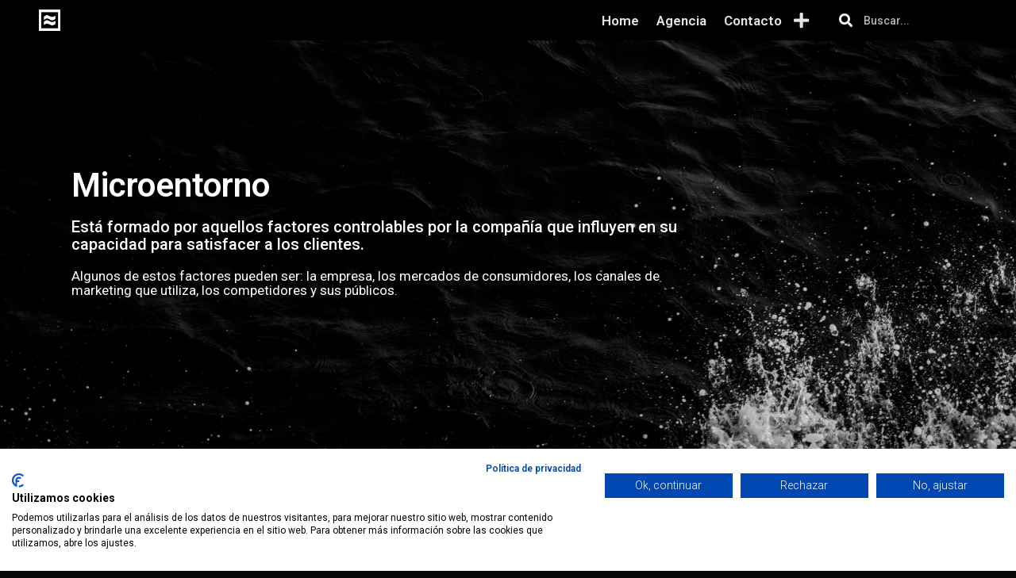

--- FILE ---
content_type: text/html; charset=UTF-8
request_url: https://achroma.es/diccionario/microentorno
body_size: 45443
content:
<!DOCTYPE html>
<html lang="es">
<head>
	<meta charset="UTF-8">
	<link rel="profile" href="https://gmpg.org/xfn/11">
	<meta name='robots' content='index, follow, max-image-preview:large, max-snippet:-1, max-video-preview:-1' />
<meta name="viewport" content="width=device-width, initial-scale=1">
	<!-- This site is optimized with the Yoast SEO Premium plugin v18.7 (Yoast SEO v19.8) - https://yoast.com/wordpress/plugins/seo/ -->
	<title>Microentorno | achroma</title>
	<link rel="canonical" href="https://achroma.es/diccionario/microentorno" />
	<meta property="og:locale" content="es_ES" />
	<meta property="og:type" content="article" />
	<meta property="og:title" content="Microentorno" />
	<meta property="og:description" content="Está formado por aquellos factores controlables por la compañía que influyen en su capacidad para satisfacer a los clientes. Algunos de estos factores pueden ser: la empresa, los mercados de consumidores, los canales de marketing que utiliza, los competidores y sus públicos." />
	<meta property="og:url" content="https://achroma.es/diccionario/microentorno" />
	<meta property="og:site_name" content="achroma" />
	<meta property="article:modified_time" content="2021-10-18T16:39:10+00:00" />
	<meta property="og:image" content="https://achroma.es/wp-content/uploads/2022/02/cropped-isotipo-achroma-2022-1.png" />
	<meta property="og:image:width" content="512" />
	<meta property="og:image:height" content="512" />
	<meta property="og:image:type" content="image/png" />
	<meta name="twitter:card" content="summary_large_image" />
	<script type="application/ld+json" class="yoast-schema-graph">{"@context":"https://schema.org","@graph":[{"@type":"WebPage","@id":"https://achroma.es/diccionario/microentorno","url":"https://achroma.es/diccionario/microentorno","name":"Microentorno | achroma","isPartOf":{"@id":"https://achroma.es/#website"},"datePublished":"2021-10-09T17:05:34+00:00","dateModified":"2021-10-18T16:39:10+00:00","breadcrumb":{"@id":"https://achroma.es/diccionario/microentorno#breadcrumb"},"inLanguage":"es","potentialAction":[{"@type":"ReadAction","target":["https://achroma.es/diccionario/microentorno"]}]},{"@type":"BreadcrumbList","@id":"https://achroma.es/diccionario/microentorno#breadcrumb","itemListElement":[{"@type":"ListItem","position":1,"name":"Home","item":"https://achroma.es/"},{"@type":"ListItem","position":2,"name":"Microentorno"}]},{"@type":"WebSite","@id":"https://achroma.es/#website","url":"https://achroma.es/","name":"achroma","description":"Agencia de Diseño Estratégico","publisher":{"@id":"https://achroma.es/#organization"},"potentialAction":[{"@type":"SearchAction","target":{"@type":"EntryPoint","urlTemplate":"https://achroma.es/?s={search_term_string}"},"query-input":"required name=search_term_string"}],"inLanguage":"es"},{"@type":"Organization","@id":"https://achroma.es/#organization","name":"Diseño estratégico","url":"https://achroma.es/","sameAs":[],"logo":{"@type":"ImageObject","inLanguage":"es","@id":"https://achroma.es/#/schema/logo/image/","url":"https://achroma.es/wp-content/uploads/2022/02/isotipo-achroma-2022.png","contentUrl":"https://achroma.es/wp-content/uploads/2022/02/isotipo-achroma-2022.png","width":3754,"height":3648,"caption":"Diseño estratégico"},"image":{"@id":"https://achroma.es/#/schema/logo/image/"}}]}</script>
	<!-- / Yoast SEO Premium plugin. -->


<link rel='dns-prefetch' href='//consent.cookiefirst.com' />
<link rel='dns-prefetch' href='//fonts.googleapis.com' />
<link href='https://fonts.gstatic.com' crossorigin rel='preconnect' />
<link rel="alternate" type="application/rss+xml" title="achroma &raquo; Feed" href="https://achroma.es/feed" />
<link rel="alternate" type="application/rss+xml" title="achroma &raquo; Feed de los comentarios" href="https://achroma.es/comments/feed" />
<script>
window._wpemojiSettings = {"baseUrl":"https:\/\/s.w.org\/images\/core\/emoji\/14.0.0\/72x72\/","ext":".png","svgUrl":"https:\/\/s.w.org\/images\/core\/emoji\/14.0.0\/svg\/","svgExt":".svg","source":{"concatemoji":"https:\/\/achroma.es\/wp-includes\/js\/wp-emoji-release.min.js?ver=6.2.8"}};
/*! This file is auto-generated */
!function(e,a,t){var n,r,o,i=a.createElement("canvas"),p=i.getContext&&i.getContext("2d");function s(e,t){p.clearRect(0,0,i.width,i.height),p.fillText(e,0,0);e=i.toDataURL();return p.clearRect(0,0,i.width,i.height),p.fillText(t,0,0),e===i.toDataURL()}function c(e){var t=a.createElement("script");t.src=e,t.defer=t.type="text/javascript",a.getElementsByTagName("head")[0].appendChild(t)}for(o=Array("flag","emoji"),t.supports={everything:!0,everythingExceptFlag:!0},r=0;r<o.length;r++)t.supports[o[r]]=function(e){if(p&&p.fillText)switch(p.textBaseline="top",p.font="600 32px Arial",e){case"flag":return s("\ud83c\udff3\ufe0f\u200d\u26a7\ufe0f","\ud83c\udff3\ufe0f\u200b\u26a7\ufe0f")?!1:!s("\ud83c\uddfa\ud83c\uddf3","\ud83c\uddfa\u200b\ud83c\uddf3")&&!s("\ud83c\udff4\udb40\udc67\udb40\udc62\udb40\udc65\udb40\udc6e\udb40\udc67\udb40\udc7f","\ud83c\udff4\u200b\udb40\udc67\u200b\udb40\udc62\u200b\udb40\udc65\u200b\udb40\udc6e\u200b\udb40\udc67\u200b\udb40\udc7f");case"emoji":return!s("\ud83e\udef1\ud83c\udffb\u200d\ud83e\udef2\ud83c\udfff","\ud83e\udef1\ud83c\udffb\u200b\ud83e\udef2\ud83c\udfff")}return!1}(o[r]),t.supports.everything=t.supports.everything&&t.supports[o[r]],"flag"!==o[r]&&(t.supports.everythingExceptFlag=t.supports.everythingExceptFlag&&t.supports[o[r]]);t.supports.everythingExceptFlag=t.supports.everythingExceptFlag&&!t.supports.flag,t.DOMReady=!1,t.readyCallback=function(){t.DOMReady=!0},t.supports.everything||(n=function(){t.readyCallback()},a.addEventListener?(a.addEventListener("DOMContentLoaded",n,!1),e.addEventListener("load",n,!1)):(e.attachEvent("onload",n),a.attachEvent("onreadystatechange",function(){"complete"===a.readyState&&t.readyCallback()})),(e=t.source||{}).concatemoji?c(e.concatemoji):e.wpemoji&&e.twemoji&&(c(e.twemoji),c(e.wpemoji)))}(window,document,window._wpemojiSettings);
</script>
<style>
img.wp-smiley,
img.emoji {
	display: inline !important;
	border: none !important;
	box-shadow: none !important;
	height: 1em !important;
	width: 1em !important;
	margin: 0 0.07em !important;
	vertical-align: -0.1em !important;
	background: none !important;
	padding: 0 !important;
}
</style>
	<link rel='stylesheet' id='generate-fonts-css' href='//fonts.googleapis.com/css?family=Roboto:100,100italic,300,300italic,regular,italic,500,500italic,700,700italic,900,900italic' media='all' />
<link rel='stylesheet' id='wp-block-library-css' href='https://achroma.es/wp-includes/css/dist/block-library/style.min.css?ver=6.2.8' media='all' />
<link rel='stylesheet' id='jet-engine-frontend-css' href='https://achroma.es/wp-content/plugins/jet-engine/assets/css/frontend.css?ver=2.7.7' media='all' />
<link rel='stylesheet' id='classic-theme-styles-css' href='https://achroma.es/wp-includes/css/classic-themes.min.css?ver=6.2.8' media='all' />
<style id='global-styles-inline-css'>
body{--wp--preset--color--black: #000000;--wp--preset--color--cyan-bluish-gray: #abb8c3;--wp--preset--color--white: #ffffff;--wp--preset--color--pale-pink: #f78da7;--wp--preset--color--vivid-red: #cf2e2e;--wp--preset--color--luminous-vivid-orange: #ff6900;--wp--preset--color--luminous-vivid-amber: #fcb900;--wp--preset--color--light-green-cyan: #7bdcb5;--wp--preset--color--vivid-green-cyan: #00d084;--wp--preset--color--pale-cyan-blue: #8ed1fc;--wp--preset--color--vivid-cyan-blue: #0693e3;--wp--preset--color--vivid-purple: #9b51e0;--wp--preset--color--contrast: var(--contrast);--wp--preset--color--contrast-2: var(--contrast-2);--wp--preset--color--contrast-3: var(--contrast-3);--wp--preset--color--base: var(--base);--wp--preset--color--base-2: var(--base-2);--wp--preset--color--base-3: var(--base-3);--wp--preset--color--accent: var(--accent);--wp--preset--gradient--vivid-cyan-blue-to-vivid-purple: linear-gradient(135deg,rgba(6,147,227,1) 0%,rgb(155,81,224) 100%);--wp--preset--gradient--light-green-cyan-to-vivid-green-cyan: linear-gradient(135deg,rgb(122,220,180) 0%,rgb(0,208,130) 100%);--wp--preset--gradient--luminous-vivid-amber-to-luminous-vivid-orange: linear-gradient(135deg,rgba(252,185,0,1) 0%,rgba(255,105,0,1) 100%);--wp--preset--gradient--luminous-vivid-orange-to-vivid-red: linear-gradient(135deg,rgba(255,105,0,1) 0%,rgb(207,46,46) 100%);--wp--preset--gradient--very-light-gray-to-cyan-bluish-gray: linear-gradient(135deg,rgb(238,238,238) 0%,rgb(169,184,195) 100%);--wp--preset--gradient--cool-to-warm-spectrum: linear-gradient(135deg,rgb(74,234,220) 0%,rgb(151,120,209) 20%,rgb(207,42,186) 40%,rgb(238,44,130) 60%,rgb(251,105,98) 80%,rgb(254,248,76) 100%);--wp--preset--gradient--blush-light-purple: linear-gradient(135deg,rgb(255,206,236) 0%,rgb(152,150,240) 100%);--wp--preset--gradient--blush-bordeaux: linear-gradient(135deg,rgb(254,205,165) 0%,rgb(254,45,45) 50%,rgb(107,0,62) 100%);--wp--preset--gradient--luminous-dusk: linear-gradient(135deg,rgb(255,203,112) 0%,rgb(199,81,192) 50%,rgb(65,88,208) 100%);--wp--preset--gradient--pale-ocean: linear-gradient(135deg,rgb(255,245,203) 0%,rgb(182,227,212) 50%,rgb(51,167,181) 100%);--wp--preset--gradient--electric-grass: linear-gradient(135deg,rgb(202,248,128) 0%,rgb(113,206,126) 100%);--wp--preset--gradient--midnight: linear-gradient(135deg,rgb(2,3,129) 0%,rgb(40,116,252) 100%);--wp--preset--duotone--dark-grayscale: url('#wp-duotone-dark-grayscale');--wp--preset--duotone--grayscale: url('#wp-duotone-grayscale');--wp--preset--duotone--purple-yellow: url('#wp-duotone-purple-yellow');--wp--preset--duotone--blue-red: url('#wp-duotone-blue-red');--wp--preset--duotone--midnight: url('#wp-duotone-midnight');--wp--preset--duotone--magenta-yellow: url('#wp-duotone-magenta-yellow');--wp--preset--duotone--purple-green: url('#wp-duotone-purple-green');--wp--preset--duotone--blue-orange: url('#wp-duotone-blue-orange');--wp--preset--font-size--small: 13px;--wp--preset--font-size--medium: 20px;--wp--preset--font-size--large: 36px;--wp--preset--font-size--x-large: 42px;--wp--preset--spacing--20: 0.44rem;--wp--preset--spacing--30: 0.67rem;--wp--preset--spacing--40: 1rem;--wp--preset--spacing--50: 1.5rem;--wp--preset--spacing--60: 2.25rem;--wp--preset--spacing--70: 3.38rem;--wp--preset--spacing--80: 5.06rem;--wp--preset--shadow--natural: 6px 6px 9px rgba(0, 0, 0, 0.2);--wp--preset--shadow--deep: 12px 12px 50px rgba(0, 0, 0, 0.4);--wp--preset--shadow--sharp: 6px 6px 0px rgba(0, 0, 0, 0.2);--wp--preset--shadow--outlined: 6px 6px 0px -3px rgba(255, 255, 255, 1), 6px 6px rgba(0, 0, 0, 1);--wp--preset--shadow--crisp: 6px 6px 0px rgba(0, 0, 0, 1);}:where(.is-layout-flex){gap: 0.5em;}body .is-layout-flow > .alignleft{float: left;margin-inline-start: 0;margin-inline-end: 2em;}body .is-layout-flow > .alignright{float: right;margin-inline-start: 2em;margin-inline-end: 0;}body .is-layout-flow > .aligncenter{margin-left: auto !important;margin-right: auto !important;}body .is-layout-constrained > .alignleft{float: left;margin-inline-start: 0;margin-inline-end: 2em;}body .is-layout-constrained > .alignright{float: right;margin-inline-start: 2em;margin-inline-end: 0;}body .is-layout-constrained > .aligncenter{margin-left: auto !important;margin-right: auto !important;}body .is-layout-constrained > :where(:not(.alignleft):not(.alignright):not(.alignfull)){max-width: var(--wp--style--global--content-size);margin-left: auto !important;margin-right: auto !important;}body .is-layout-constrained > .alignwide{max-width: var(--wp--style--global--wide-size);}body .is-layout-flex{display: flex;}body .is-layout-flex{flex-wrap: wrap;align-items: center;}body .is-layout-flex > *{margin: 0;}:where(.wp-block-columns.is-layout-flex){gap: 2em;}.has-black-color{color: var(--wp--preset--color--black) !important;}.has-cyan-bluish-gray-color{color: var(--wp--preset--color--cyan-bluish-gray) !important;}.has-white-color{color: var(--wp--preset--color--white) !important;}.has-pale-pink-color{color: var(--wp--preset--color--pale-pink) !important;}.has-vivid-red-color{color: var(--wp--preset--color--vivid-red) !important;}.has-luminous-vivid-orange-color{color: var(--wp--preset--color--luminous-vivid-orange) !important;}.has-luminous-vivid-amber-color{color: var(--wp--preset--color--luminous-vivid-amber) !important;}.has-light-green-cyan-color{color: var(--wp--preset--color--light-green-cyan) !important;}.has-vivid-green-cyan-color{color: var(--wp--preset--color--vivid-green-cyan) !important;}.has-pale-cyan-blue-color{color: var(--wp--preset--color--pale-cyan-blue) !important;}.has-vivid-cyan-blue-color{color: var(--wp--preset--color--vivid-cyan-blue) !important;}.has-vivid-purple-color{color: var(--wp--preset--color--vivid-purple) !important;}.has-black-background-color{background-color: var(--wp--preset--color--black) !important;}.has-cyan-bluish-gray-background-color{background-color: var(--wp--preset--color--cyan-bluish-gray) !important;}.has-white-background-color{background-color: var(--wp--preset--color--white) !important;}.has-pale-pink-background-color{background-color: var(--wp--preset--color--pale-pink) !important;}.has-vivid-red-background-color{background-color: var(--wp--preset--color--vivid-red) !important;}.has-luminous-vivid-orange-background-color{background-color: var(--wp--preset--color--luminous-vivid-orange) !important;}.has-luminous-vivid-amber-background-color{background-color: var(--wp--preset--color--luminous-vivid-amber) !important;}.has-light-green-cyan-background-color{background-color: var(--wp--preset--color--light-green-cyan) !important;}.has-vivid-green-cyan-background-color{background-color: var(--wp--preset--color--vivid-green-cyan) !important;}.has-pale-cyan-blue-background-color{background-color: var(--wp--preset--color--pale-cyan-blue) !important;}.has-vivid-cyan-blue-background-color{background-color: var(--wp--preset--color--vivid-cyan-blue) !important;}.has-vivid-purple-background-color{background-color: var(--wp--preset--color--vivid-purple) !important;}.has-black-border-color{border-color: var(--wp--preset--color--black) !important;}.has-cyan-bluish-gray-border-color{border-color: var(--wp--preset--color--cyan-bluish-gray) !important;}.has-white-border-color{border-color: var(--wp--preset--color--white) !important;}.has-pale-pink-border-color{border-color: var(--wp--preset--color--pale-pink) !important;}.has-vivid-red-border-color{border-color: var(--wp--preset--color--vivid-red) !important;}.has-luminous-vivid-orange-border-color{border-color: var(--wp--preset--color--luminous-vivid-orange) !important;}.has-luminous-vivid-amber-border-color{border-color: var(--wp--preset--color--luminous-vivid-amber) !important;}.has-light-green-cyan-border-color{border-color: var(--wp--preset--color--light-green-cyan) !important;}.has-vivid-green-cyan-border-color{border-color: var(--wp--preset--color--vivid-green-cyan) !important;}.has-pale-cyan-blue-border-color{border-color: var(--wp--preset--color--pale-cyan-blue) !important;}.has-vivid-cyan-blue-border-color{border-color: var(--wp--preset--color--vivid-cyan-blue) !important;}.has-vivid-purple-border-color{border-color: var(--wp--preset--color--vivid-purple) !important;}.has-vivid-cyan-blue-to-vivid-purple-gradient-background{background: var(--wp--preset--gradient--vivid-cyan-blue-to-vivid-purple) !important;}.has-light-green-cyan-to-vivid-green-cyan-gradient-background{background: var(--wp--preset--gradient--light-green-cyan-to-vivid-green-cyan) !important;}.has-luminous-vivid-amber-to-luminous-vivid-orange-gradient-background{background: var(--wp--preset--gradient--luminous-vivid-amber-to-luminous-vivid-orange) !important;}.has-luminous-vivid-orange-to-vivid-red-gradient-background{background: var(--wp--preset--gradient--luminous-vivid-orange-to-vivid-red) !important;}.has-very-light-gray-to-cyan-bluish-gray-gradient-background{background: var(--wp--preset--gradient--very-light-gray-to-cyan-bluish-gray) !important;}.has-cool-to-warm-spectrum-gradient-background{background: var(--wp--preset--gradient--cool-to-warm-spectrum) !important;}.has-blush-light-purple-gradient-background{background: var(--wp--preset--gradient--blush-light-purple) !important;}.has-blush-bordeaux-gradient-background{background: var(--wp--preset--gradient--blush-bordeaux) !important;}.has-luminous-dusk-gradient-background{background: var(--wp--preset--gradient--luminous-dusk) !important;}.has-pale-ocean-gradient-background{background: var(--wp--preset--gradient--pale-ocean) !important;}.has-electric-grass-gradient-background{background: var(--wp--preset--gradient--electric-grass) !important;}.has-midnight-gradient-background{background: var(--wp--preset--gradient--midnight) !important;}.has-small-font-size{font-size: var(--wp--preset--font-size--small) !important;}.has-medium-font-size{font-size: var(--wp--preset--font-size--medium) !important;}.has-large-font-size{font-size: var(--wp--preset--font-size--large) !important;}.has-x-large-font-size{font-size: var(--wp--preset--font-size--x-large) !important;}
.wp-block-navigation a:where(:not(.wp-element-button)){color: inherit;}
:where(.wp-block-columns.is-layout-flex){gap: 2em;}
.wp-block-pullquote{font-size: 1.5em;line-height: 1.6;}
</style>
<link rel='stylesheet' id='cookiefirst-plugin-css' href='https://achroma.es/wp-content/plugins/cookiefirst-plugin/public/css/cookiefirst-plugin-public.css?ver=1.0.0' media='all' />
<link rel='stylesheet' id='air-datepicker-css' href='https://achroma.es/wp-content/plugins/jet-smart-filters/assets/vendors/air-datepicker/air-datepicker.min.css?ver=2.2.3' media='all' />
<link rel='stylesheet' id='dashicons-css' href='https://achroma.es/wp-includes/css/dashicons.min.css?ver=6.2.8' media='all' />
<link rel='stylesheet' id='generate-style-css' href='https://achroma.es/wp-content/themes/generatepress/assets/css/main.min.css?ver=3.1.0' media='all' />
<style id='generate-style-inline-css'>
body{background-color:#0a0808;color:#ffffff;}a{color:#ffffff;}a:hover, a:focus, a:active{color:#1abc9c;}.wp-block-group__inner-container{max-width:1200px;margin-left:auto;margin-right:auto;}.site-header .header-image{width:25px;}:root{--contrast:#212121;--contrast-2:#575760;--contrast-3:#b2b2be;--base:#f0f0f0;--base-2:#f7f8f9;--base-3:#ffffff;--accent:#7dffc2;}.has-contrast-color{color:#212121;}.has-contrast-background-color{background-color:#212121;}.has-contrast-2-color{color:#575760;}.has-contrast-2-background-color{background-color:#575760;}.has-contrast-3-color{color:#b2b2be;}.has-contrast-3-background-color{background-color:#b2b2be;}.has-base-color{color:#f0f0f0;}.has-base-background-color{background-color:#f0f0f0;}.has-base-2-color{color:#f7f8f9;}.has-base-2-background-color{background-color:#f7f8f9;}.has-base-3-color{color:#ffffff;}.has-base-3-background-color{background-color:#ffffff;}.has-accent-color{color:#7dffc2;}.has-accent-background-color{background-color:#7dffc2;}body, button, input, select, textarea{font-family:-apple-system, system-ui, BlinkMacSystemFont, "Segoe UI", Helvetica, Arial, sans-serif, "Apple Color Emoji", "Segoe UI Emoji", "Segoe UI Symbol";}body{line-height:1.5;}.entry-content > [class*="wp-block-"]:not(:last-child){margin-bottom:1.5em;}.main-navigation .main-nav ul ul li a{font-size:14px;}.sidebar .widget, .footer-widgets .widget{font-size:17px;}h4{font-family:"Roboto", sans-serif;font-weight:400;}@media (max-width:768px){h1{font-size:31px;}h2{font-size:27px;}h3{font-size:24px;}h4{font-size:22px;}h5{font-size:19px;}}.top-bar{background-color:#636363;color:#ffffff;}.top-bar a{color:#ffffff;}.top-bar a:hover{color:#303030;}.site-header{background-color:#ffffff;}.main-title a,.main-title a:hover{color:#222222;}.site-description{color:#757575;}.mobile-menu-control-wrapper .menu-toggle,.mobile-menu-control-wrapper .menu-toggle:hover,.mobile-menu-control-wrapper .menu-toggle:focus,.has-inline-mobile-toggle #site-navigation.toggled{background-color:rgba(0, 0, 0, 0.02);}.main-navigation,.main-navigation ul ul{background-color:#ffffff;}.main-navigation .main-nav ul li a, .main-navigation .menu-toggle, .main-navigation .menu-bar-items{color:#515151;}.main-navigation .main-nav ul li:not([class*="current-menu-"]):hover > a, .main-navigation .main-nav ul li:not([class*="current-menu-"]):focus > a, .main-navigation .main-nav ul li.sfHover:not([class*="current-menu-"]) > a, .main-navigation .menu-bar-item:hover > a, .main-navigation .menu-bar-item.sfHover > a{color:#7a8896;background-color:#ffffff;}button.menu-toggle:hover,button.menu-toggle:focus{color:#515151;}.main-navigation .main-nav ul li[class*="current-menu-"] > a{color:#7a8896;background-color:#ffffff;}.navigation-search input[type="search"],.navigation-search input[type="search"]:active, .navigation-search input[type="search"]:focus, .main-navigation .main-nav ul li.search-item.active > a, .main-navigation .menu-bar-items .search-item.active > a{color:#7a8896;background-color:#ffffff;}.main-navigation ul ul{background-color:#eaeaea;}.main-navigation .main-nav ul ul li a{color:#515151;}.main-navigation .main-nav ul ul li:not([class*="current-menu-"]):hover > a,.main-navigation .main-nav ul ul li:not([class*="current-menu-"]):focus > a, .main-navigation .main-nav ul ul li.sfHover:not([class*="current-menu-"]) > a{color:#7a8896;background-color:#eaeaea;}.main-navigation .main-nav ul ul li[class*="current-menu-"] > a{color:#7a8896;background-color:#eaeaea;}.separate-containers .inside-article, .separate-containers .comments-area, .separate-containers .page-header, .one-container .container, .separate-containers .paging-navigation, .inside-page-header{background-color:#ffffff;}.entry-title a{color:#ffffff;}.entry-title a:hover{color:#ffffff;}.entry-meta{color:#ffffff;}.sidebar .widget{background-color:#ffffff;}.footer-widgets{background-color:#ffffff;}.footer-widgets .widget-title{color:#000000;}.site-info{color:#ffffff;background-color:#55555e;}.site-info a{color:#ffffff;}.site-info a:hover{color:#d3d3d3;}.footer-bar .widget_nav_menu .current-menu-item a{color:#d3d3d3;}input[type="text"],input[type="email"],input[type="url"],input[type="password"],input[type="search"],input[type="tel"],input[type="number"],textarea,select{color:#666666;background-color:#fafafa;border-color:#cccccc;}input[type="text"]:focus,input[type="email"]:focus,input[type="url"]:focus,input[type="password"]:focus,input[type="search"]:focus,input[type="tel"]:focus,input[type="number"]:focus,textarea:focus,select:focus{color:#666666;background-color:#ffffff;border-color:#bfbfbf;}button,html input[type="button"],input[type="reset"],input[type="submit"],a.button,a.wp-block-button__link:not(.has-background){color:#ffffff;background-color:#55555e;}button:hover,html input[type="button"]:hover,input[type="reset"]:hover,input[type="submit"]:hover,a.button:hover,button:focus,html input[type="button"]:focus,input[type="reset"]:focus,input[type="submit"]:focus,a.button:focus,a.wp-block-button__link:not(.has-background):active,a.wp-block-button__link:not(.has-background):focus,a.wp-block-button__link:not(.has-background):hover{color:#ffffff;background-color:#3f4047;}a.generate-back-to-top{background-color:rgba( 0,0,0,0.4 );color:#ffffff;}a.generate-back-to-top:hover,a.generate-back-to-top:focus{background-color:rgba( 0,0,0,0.6 );color:#ffffff;}@media (max-width: 768px){.main-navigation .menu-bar-item:hover > a, .main-navigation .menu-bar-item.sfHover > a{background:none;color:#515151;}}.nav-below-header .main-navigation .inside-navigation.grid-container, .nav-above-header .main-navigation .inside-navigation.grid-container{padding:0px 20px 0px 20px;}.site-main .wp-block-group__inner-container{padding:40px;}.separate-containers .paging-navigation{padding-top:20px;padding-bottom:20px;}.entry-content .alignwide, body:not(.no-sidebar) .entry-content .alignfull{margin-left:-40px;width:calc(100% + 80px);max-width:calc(100% + 80px);}.rtl .menu-item-has-children .dropdown-menu-toggle{padding-left:20px;}.rtl .main-navigation .main-nav ul li.menu-item-has-children > a{padding-right:20px;}@media (max-width:768px){.separate-containers .inside-article, .separate-containers .comments-area, .separate-containers .page-header, .separate-containers .paging-navigation, .one-container .site-content, .inside-page-header{padding:30px;}.site-main .wp-block-group__inner-container{padding:30px;}.inside-top-bar{padding-right:30px;padding-left:30px;}.inside-header{padding-right:30px;padding-left:30px;}.widget-area .widget{padding-top:30px;padding-right:30px;padding-bottom:30px;padding-left:30px;}.footer-widgets-container{padding-top:30px;padding-right:30px;padding-bottom:30px;padding-left:30px;}.inside-site-info{padding-right:30px;padding-left:30px;}.entry-content .alignwide, body:not(.no-sidebar) .entry-content .alignfull{margin-left:-30px;width:calc(100% + 60px);max-width:calc(100% + 60px);}.one-container .site-main .paging-navigation{margin-bottom:20px;}}/* End cached CSS */.is-right-sidebar{width:30%;}.is-left-sidebar{width:30%;}.site-content .content-area{width:70%;}@media (max-width: 768px){.main-navigation .menu-toggle,.sidebar-nav-mobile:not(#sticky-placeholder){display:block;}.main-navigation ul,.gen-sidebar-nav,.main-navigation:not(.slideout-navigation):not(.toggled) .main-nav > ul,.has-inline-mobile-toggle #site-navigation .inside-navigation > *:not(.navigation-search):not(.main-nav){display:none;}.nav-align-right .inside-navigation,.nav-align-center .inside-navigation{justify-content:space-between;}.has-inline-mobile-toggle .mobile-menu-control-wrapper{display:flex;flex-wrap:wrap;}.has-inline-mobile-toggle .inside-header{flex-direction:row;text-align:left;flex-wrap:wrap;}.has-inline-mobile-toggle .header-widget,.has-inline-mobile-toggle #site-navigation{flex-basis:100%;}.nav-float-left .has-inline-mobile-toggle #site-navigation{order:10;}}
.elementor-template-full-width .site-content{display:block;}
body{background-image:url('https://nachopalenzuela.com/wp-content/uploads/2021/12/water-1501294-scaled.jpg');background-repeat:no-repeat;background-size:cover;background-attachment:fixed;}
.dynamic-author-image-rounded{border-radius:100%;}.dynamic-featured-image, .dynamic-author-image{vertical-align:middle;}.one-container.blog .dynamic-content-template:not(:last-child), .one-container.archive .dynamic-content-template:not(:last-child){padding-bottom:0px;}.dynamic-entry-excerpt > p:last-child{margin-bottom:0px;}
</style>
<link rel='stylesheet' id='font-awesome-all-css' href='https://achroma.es/wp-content/plugins/jet-menu/assets/public/lib/font-awesome/css/all.min.css?ver=5.12.0' media='all' />
<link rel='stylesheet' id='font-awesome-v4-shims-css' href='https://achroma.es/wp-content/plugins/jet-menu/assets/public/lib/font-awesome/css/v4-shims.min.css?ver=5.12.0' media='all' />
<link rel='stylesheet' id='jet-menu-public-css' href='https://achroma.es/wp-content/plugins/jet-menu/assets/public/css/public.css?ver=2.0.8' media='all' />
<link rel='stylesheet' id='jet-blocks-css' href='https://achroma.es/wp-content/plugins/jet-blocks/assets/css/jet-blocks.css?ver=1.2.9' media='all' />
<link rel='stylesheet' id='jet-elements-css' href='https://achroma.es/wp-content/plugins/jet-elements/assets/css/jet-elements.css?ver=2.5.7' media='all' />
<link rel='stylesheet' id='jet-elements-skin-css' href='https://achroma.es/wp-content/plugins/jet-elements/assets/css/jet-elements-skin.css?ver=2.5.7' media='all' />
<link rel='stylesheet' id='elementor-icons-css' href='https://achroma.es/wp-content/plugins/elementor/assets/lib/eicons/css/elementor-icons.min.css?ver=5.13.0' media='all' />
<link rel='stylesheet' id='elementor-frontend-legacy-css' href='https://achroma.es/wp-content/plugins/elementor/assets/css/frontend-legacy.min.css?ver=3.4.7' media='all' />
<link rel='stylesheet' id='elementor-frontend-css' href='https://achroma.es/wp-content/plugins/elementor/assets/css/frontend.min.css?ver=3.4.7' media='all' />
<style id='elementor-frontend-inline-css'>
@font-face{font-family:eicons;src:url(https://achroma.es/wp-content/plugins/elementor/assets/lib/eicons/fonts/eicons.eot?5.10.0);src:url(https://achroma.es/wp-content/plugins/elementor/assets/lib/eicons/fonts/eicons.eot?5.10.0#iefix) format("embedded-opentype"),url(https://achroma.es/wp-content/plugins/elementor/assets/lib/eicons/fonts/eicons.woff2?5.10.0) format("woff2"),url(https://achroma.es/wp-content/plugins/elementor/assets/lib/eicons/fonts/eicons.woff?5.10.0) format("woff"),url(https://achroma.es/wp-content/plugins/elementor/assets/lib/eicons/fonts/eicons.ttf?5.10.0) format("truetype"),url(https://achroma.es/wp-content/plugins/elementor/assets/lib/eicons/fonts/eicons.svg?5.10.0#eicon) format("svg");font-weight:400;font-style:normal}
</style>
<link rel='stylesheet' id='elementor-post-27-css' href='https://achroma.es/wp-content/uploads/elementor/css/post-27.css?ver=1664641407' media='all' />
<link rel='stylesheet' id='elementor-pro-css' href='https://achroma.es/wp-content/plugins/elementor-pro/assets/css/frontend.min.css?ver=3.5.1' media='all' />
<link rel='stylesheet' id='jet-search-css' href='https://achroma.es/wp-content/plugins/jet-search/assets/css/jet-search.css?ver=2.1.13' media='all' />
<link rel='stylesheet' id='jet-tabs-frontend-css' href='https://achroma.es/wp-content/plugins/jet-tabs/assets/css/jet-tabs-frontend.css?ver=2.1.11' media='all' />
<link rel='stylesheet' id='jet-tricks-frontend-css' href='https://achroma.es/wp-content/plugins/jet-tricks/assets/css/jet-tricks-frontend.css?ver=1.3.4' media='all' />
<link rel='stylesheet' id='elementor-post-9839-css' href='https://achroma.es/wp-content/uploads/elementor/css/post-9839.css?ver=1665019898' media='all' />
<link rel='stylesheet' id='elementor-post-16577-css' href='https://achroma.es/wp-content/uploads/elementor/css/post-16577.css?ver=1683651470' media='all' />
<link rel='stylesheet' id='elementor-post-401-css' href='https://achroma.es/wp-content/uploads/elementor/css/post-401.css?ver=1683651265' media='all' />
<link rel='stylesheet' id='elementor-post-429-css' href='https://achroma.es/wp-content/uploads/elementor/css/post-429.css?ver=1688576987' media='all' />
<link rel='stylesheet' id='google-fonts-1-css' href='https://fonts.googleapis.com/css?family=Roboto%3A100%2C100italic%2C200%2C200italic%2C300%2C300italic%2C400%2C400italic%2C500%2C500italic%2C600%2C600italic%2C700%2C700italic%2C800%2C800italic%2C900%2C900italic&#038;display=auto&#038;ver=6.2.8' media='all' />
<link rel='stylesheet' id='elementor-icons-shared-0-css' href='https://achroma.es/wp-content/plugins/elementor/assets/lib/font-awesome/css/fontawesome.min.css?ver=5.15.3' media='all' />
<link rel='stylesheet' id='elementor-icons-fa-solid-css' href='https://achroma.es/wp-content/plugins/elementor/assets/lib/font-awesome/css/solid.min.css?ver=5.15.3' media='all' />
<link rel='stylesheet' id='elementor-icons-fa-brands-css' href='https://achroma.es/wp-content/plugins/elementor/assets/lib/font-awesome/css/brands.min.css?ver=5.15.3' media='all' />
<link rel='stylesheet' id='elementor-icons-fa-regular-css' href='https://achroma.es/wp-content/plugins/elementor/assets/lib/font-awesome/css/regular.min.css?ver=5.15.3' media='all' />
<script src='https://achroma.es/wp-includes/js/jquery/jquery.min.js?ver=3.6.4' id='jquery-core-js'></script>
<script src='https://achroma.es/wp-includes/js/jquery/jquery-migrate.min.js?ver=3.4.0' id='jquery-migrate-js'></script>
<script src='https://achroma.es/wp-content/plugins/cookiefirst-plugin/public/js/cookiefirst-plugin-public.js?ver=1.0.0' id='cookiefirst-plugin-js'></script>
<script src='https://consent.cookiefirst.com/sites/achroma.es-f44f96db-28e1-4ab8-988b-3e32e25c7a2f/consent.js?ver=6.2.8' id='cookiefirst-script-js'></script>
<script src='https://achroma.es/wp-content/plugins/jet-smart-filters/assets/vendors/air-datepicker/air-datepicker.min.js?ver=2.2.3' id='air-datepicker-js'></script>
<link rel="https://api.w.org/" href="https://achroma.es/wp-json/" /><link rel="alternate" type="application/json" href="https://achroma.es/wp-json/wp/v2/diccionario/9839" /><link rel="EditURI" type="application/rsd+xml" title="RSD" href="https://achroma.es/xmlrpc.php?rsd" />
<link rel="wlwmanifest" type="application/wlwmanifest+xml" href="https://achroma.es/wp-includes/wlwmanifest.xml" />
<link rel='shortlink' href='https://achroma.es/?p=9839' />
<link rel="alternate" type="application/json+oembed" href="https://achroma.es/wp-json/oembed/1.0/embed?url=https%3A%2F%2Fachroma.es%2Fdiccionario%2Fmicroentorno" />
<link rel="alternate" type="text/xml+oembed" href="https://achroma.es/wp-json/oembed/1.0/embed?url=https%3A%2F%2Fachroma.es%2Fdiccionario%2Fmicroentorno&#038;format=xml" />
<style>.recentcomments a{display:inline !important;padding:0 !important;margin:0 !important;}</style><!-- Global site tag (gtag.js) - Google Analytics -->
<script async src="https://www.googletagmanager.com/gtag/js?id=UA-142392229-1"></script>
<script>
  window.dataLayer = window.dataLayer || [];
  function gtag(){dataLayer.push(arguments);}
  gtag('js', new Date());

  gtag('config', 'UA-142392229-1');
</script>			<style id="wpsp-style-frontend"></style>
			<link rel="icon" href="https://achroma.es/wp-content/uploads/2022/02/cropped-isotipo-achroma-2022-1-150x150.png" sizes="32x32" />
<link rel="icon" href="https://achroma.es/wp-content/uploads/2022/02/cropped-isotipo-achroma-2022-1-300x300.png" sizes="192x192" />
<link rel="apple-touch-icon" href="https://achroma.es/wp-content/uploads/2022/02/cropped-isotipo-achroma-2022-1-300x300.png" />
<meta name="msapplication-TileImage" content="https://achroma.es/wp-content/uploads/2022/02/cropped-isotipo-achroma-2022-1-300x300.png" />
		<style id="wp-custom-css">
				    .grecaptcha-badge { visibility: hidden; }
.elementor-nav-menu--dropdown {
    background-color: rgb(0 0 0 / 10%);

			</style>
		</head>

<body class="diccionario-template diccionario-template-elementor_header_footer single single-diccionario postid-9839 wp-custom-logo wp-embed-responsive post-image-above-header post-image-aligned-center sticky-menu-fade wp-schema-pro-2.7.2 right-sidebar nav-float-right separate-containers header-aligned-left dropdown-hover jet-desktop-menu-active elementor-default elementor-template-full-width elementor-kit-27 elementor-page elementor-page-9839 full-width-content" itemtype="https://schema.org/Blog" itemscope>
	<svg xmlns="http://www.w3.org/2000/svg" viewBox="0 0 0 0" width="0" height="0" focusable="false" role="none" style="visibility: hidden; position: absolute; left: -9999px; overflow: hidden;" ><defs><filter id="wp-duotone-dark-grayscale"><feColorMatrix color-interpolation-filters="sRGB" type="matrix" values=" .299 .587 .114 0 0 .299 .587 .114 0 0 .299 .587 .114 0 0 .299 .587 .114 0 0 " /><feComponentTransfer color-interpolation-filters="sRGB" ><feFuncR type="table" tableValues="0 0.49803921568627" /><feFuncG type="table" tableValues="0 0.49803921568627" /><feFuncB type="table" tableValues="0 0.49803921568627" /><feFuncA type="table" tableValues="1 1" /></feComponentTransfer><feComposite in2="SourceGraphic" operator="in" /></filter></defs></svg><svg xmlns="http://www.w3.org/2000/svg" viewBox="0 0 0 0" width="0" height="0" focusable="false" role="none" style="visibility: hidden; position: absolute; left: -9999px; overflow: hidden;" ><defs><filter id="wp-duotone-grayscale"><feColorMatrix color-interpolation-filters="sRGB" type="matrix" values=" .299 .587 .114 0 0 .299 .587 .114 0 0 .299 .587 .114 0 0 .299 .587 .114 0 0 " /><feComponentTransfer color-interpolation-filters="sRGB" ><feFuncR type="table" tableValues="0 1" /><feFuncG type="table" tableValues="0 1" /><feFuncB type="table" tableValues="0 1" /><feFuncA type="table" tableValues="1 1" /></feComponentTransfer><feComposite in2="SourceGraphic" operator="in" /></filter></defs></svg><svg xmlns="http://www.w3.org/2000/svg" viewBox="0 0 0 0" width="0" height="0" focusable="false" role="none" style="visibility: hidden; position: absolute; left: -9999px; overflow: hidden;" ><defs><filter id="wp-duotone-purple-yellow"><feColorMatrix color-interpolation-filters="sRGB" type="matrix" values=" .299 .587 .114 0 0 .299 .587 .114 0 0 .299 .587 .114 0 0 .299 .587 .114 0 0 " /><feComponentTransfer color-interpolation-filters="sRGB" ><feFuncR type="table" tableValues="0.54901960784314 0.98823529411765" /><feFuncG type="table" tableValues="0 1" /><feFuncB type="table" tableValues="0.71764705882353 0.25490196078431" /><feFuncA type="table" tableValues="1 1" /></feComponentTransfer><feComposite in2="SourceGraphic" operator="in" /></filter></defs></svg><svg xmlns="http://www.w3.org/2000/svg" viewBox="0 0 0 0" width="0" height="0" focusable="false" role="none" style="visibility: hidden; position: absolute; left: -9999px; overflow: hidden;" ><defs><filter id="wp-duotone-blue-red"><feColorMatrix color-interpolation-filters="sRGB" type="matrix" values=" .299 .587 .114 0 0 .299 .587 .114 0 0 .299 .587 .114 0 0 .299 .587 .114 0 0 " /><feComponentTransfer color-interpolation-filters="sRGB" ><feFuncR type="table" tableValues="0 1" /><feFuncG type="table" tableValues="0 0.27843137254902" /><feFuncB type="table" tableValues="0.5921568627451 0.27843137254902" /><feFuncA type="table" tableValues="1 1" /></feComponentTransfer><feComposite in2="SourceGraphic" operator="in" /></filter></defs></svg><svg xmlns="http://www.w3.org/2000/svg" viewBox="0 0 0 0" width="0" height="0" focusable="false" role="none" style="visibility: hidden; position: absolute; left: -9999px; overflow: hidden;" ><defs><filter id="wp-duotone-midnight"><feColorMatrix color-interpolation-filters="sRGB" type="matrix" values=" .299 .587 .114 0 0 .299 .587 .114 0 0 .299 .587 .114 0 0 .299 .587 .114 0 0 " /><feComponentTransfer color-interpolation-filters="sRGB" ><feFuncR type="table" tableValues="0 0" /><feFuncG type="table" tableValues="0 0.64705882352941" /><feFuncB type="table" tableValues="0 1" /><feFuncA type="table" tableValues="1 1" /></feComponentTransfer><feComposite in2="SourceGraphic" operator="in" /></filter></defs></svg><svg xmlns="http://www.w3.org/2000/svg" viewBox="0 0 0 0" width="0" height="0" focusable="false" role="none" style="visibility: hidden; position: absolute; left: -9999px; overflow: hidden;" ><defs><filter id="wp-duotone-magenta-yellow"><feColorMatrix color-interpolation-filters="sRGB" type="matrix" values=" .299 .587 .114 0 0 .299 .587 .114 0 0 .299 .587 .114 0 0 .299 .587 .114 0 0 " /><feComponentTransfer color-interpolation-filters="sRGB" ><feFuncR type="table" tableValues="0.78039215686275 1" /><feFuncG type="table" tableValues="0 0.94901960784314" /><feFuncB type="table" tableValues="0.35294117647059 0.47058823529412" /><feFuncA type="table" tableValues="1 1" /></feComponentTransfer><feComposite in2="SourceGraphic" operator="in" /></filter></defs></svg><svg xmlns="http://www.w3.org/2000/svg" viewBox="0 0 0 0" width="0" height="0" focusable="false" role="none" style="visibility: hidden; position: absolute; left: -9999px; overflow: hidden;" ><defs><filter id="wp-duotone-purple-green"><feColorMatrix color-interpolation-filters="sRGB" type="matrix" values=" .299 .587 .114 0 0 .299 .587 .114 0 0 .299 .587 .114 0 0 .299 .587 .114 0 0 " /><feComponentTransfer color-interpolation-filters="sRGB" ><feFuncR type="table" tableValues="0.65098039215686 0.40392156862745" /><feFuncG type="table" tableValues="0 1" /><feFuncB type="table" tableValues="0.44705882352941 0.4" /><feFuncA type="table" tableValues="1 1" /></feComponentTransfer><feComposite in2="SourceGraphic" operator="in" /></filter></defs></svg><svg xmlns="http://www.w3.org/2000/svg" viewBox="0 0 0 0" width="0" height="0" focusable="false" role="none" style="visibility: hidden; position: absolute; left: -9999px; overflow: hidden;" ><defs><filter id="wp-duotone-blue-orange"><feColorMatrix color-interpolation-filters="sRGB" type="matrix" values=" .299 .587 .114 0 0 .299 .587 .114 0 0 .299 .587 .114 0 0 .299 .587 .114 0 0 " /><feComponentTransfer color-interpolation-filters="sRGB" ><feFuncR type="table" tableValues="0.098039215686275 1" /><feFuncG type="table" tableValues="0 0.66274509803922" /><feFuncB type="table" tableValues="0.84705882352941 0.41960784313725" /><feFuncA type="table" tableValues="1 1" /></feComponentTransfer><feComposite in2="SourceGraphic" operator="in" /></filter></defs></svg><a class="screen-reader-text skip-link" href="#content" title="Saltar al contenido">Saltar al contenido</a>		<header data-elementor-type="header" data-elementor-id="401" class="elementor elementor-401 elementor-location-header" data-elementor-settings="[]">
		<div class="elementor-section-wrap">
					<section class="jet-sticky-section elementor-section elementor-top-section elementor-element elementor-element-06183a4 elementor-section-content-middle elementor-section-full_width elementor-hidden-mobile elementor-hidden-tablet elementor-section-height-default elementor-section-height-default" data-id="06183a4" data-element_type="section" data-settings="{&quot;background_background&quot;:&quot;classic&quot;,&quot;background_motion_fx_motion_fx_scrolling&quot;:&quot;yes&quot;,&quot;background_motion_fx_opacity_effect&quot;:&quot;yes&quot;,&quot;background_motion_fx_opacity_range&quot;:{&quot;unit&quot;:&quot;%&quot;,&quot;size&quot;:&quot;&quot;,&quot;sizes&quot;:{&quot;start&quot;:62,&quot;end&quot;:80}},&quot;jet_sticky_section&quot;:&quot;yes&quot;,&quot;background_motion_fx_opacity_direction&quot;:&quot;out-in&quot;,&quot;background_motion_fx_opacity_level&quot;:{&quot;unit&quot;:&quot;px&quot;,&quot;size&quot;:10,&quot;sizes&quot;:[]},&quot;background_motion_fx_devices&quot;:[&quot;desktop&quot;,&quot;tablet&quot;,&quot;mobile&quot;],&quot;jet_sticky_section_visibility&quot;:[&quot;desktop&quot;,&quot;tablet&quot;,&quot;mobile&quot;]}">
						<div class="elementor-container elementor-column-gap-default">
							<div class="elementor-row">
					<div class="elementor-column elementor-col-25 elementor-top-column elementor-element elementor-element-6aac214" data-id="6aac214" data-element_type="column">
			<div class="elementor-column-wrap elementor-element-populated">
							<div class="elementor-widget-wrap">
						<div class="elementor-element elementor-element-8cec67c elementor-widget elementor-widget-theme-site-logo elementor-widget-image" data-id="8cec67c" data-element_type="widget" data-widget_type="theme-site-logo.default">
				<div class="elementor-widget-container">
								<div class="elementor-image">
													<a href="https://achroma.es">
							<noscript><img width="150" height="150" src="https://achroma.es/wp-content/uploads/2022/02/isotipo-achroma-2022-white-150x150.png" class="attachment-thumbnail size-thumbnail" alt="" /></noscript><img width="150" height="150" src='data:image/svg+xml,%3Csvg%20xmlns=%22http://www.w3.org/2000/svg%22%20viewBox=%220%200%20150%20150%22%3E%3C/svg%3E' data-src="https://achroma.es/wp-content/uploads/2022/02/isotipo-achroma-2022-white-150x150.png" class="lazyload attachment-thumbnail size-thumbnail" alt="" />								</a>
														</div>
						</div>
				</div>
						</div>
					</div>
		</div>
				<div class="elementor-column elementor-col-25 elementor-top-column elementor-element elementor-element-537da36" data-id="537da36" data-element_type="column">
			<div class="elementor-column-wrap elementor-element-populated">
							<div class="elementor-widget-wrap">
						<div class="elementor-element elementor-element-befddec elementor-nav-menu__align-right elementor-nav-menu--dropdown-mobile elementor-nav-menu--stretch elementor-nav-menu__text-align-aside elementor-nav-menu--toggle elementor-nav-menu--burger elementor-widget elementor-widget-nav-menu" data-id="befddec" data-element_type="widget" data-settings="{&quot;full_width&quot;:&quot;stretch&quot;,&quot;layout&quot;:&quot;horizontal&quot;,&quot;submenu_icon&quot;:{&quot;value&quot;:&quot;&lt;i class=\&quot;fas fa-caret-down\&quot;&gt;&lt;\/i&gt;&quot;,&quot;library&quot;:&quot;fa-solid&quot;},&quot;toggle&quot;:&quot;burger&quot;}" data-widget_type="nav-menu.default">
				<div class="elementor-widget-container">
						<nav migration_allowed="1" migrated="0" role="navigation" class="elementor-nav-menu--main elementor-nav-menu__container elementor-nav-menu--layout-horizontal e--pointer-text e--animation-none">
				<ul id="menu-1-befddec" class="elementor-nav-menu"><li class="menu-item menu-item-type-post_type menu-item-object-page menu-item-home menu-item-14618"><a href="https://achroma.es/" class="elementor-item">Home</a></li>
<li class="menu-item menu-item-type-post_type menu-item-object-page menu-item-9103"><a href="https://achroma.es/agencia" class="elementor-item">Agencia</a></li>
<li class="menu-item menu-item-type-post_type menu-item-object-page menu-item-9104"><a href="https://achroma.es/contacto" class="elementor-item">Contacto</a></li>
</ul>			</nav>
					<div class="elementor-menu-toggle" role="button" tabindex="0" aria-label="Menu Toggle" aria-expanded="false">
			<i aria-hidden="true" role="presentation" class="eicon-menu-bar"></i>			<span class="elementor-screen-only">Menu</span>
		</div>
			<nav class="elementor-nav-menu--dropdown elementor-nav-menu__container" role="navigation" aria-hidden="true">
				<ul id="menu-2-befddec" class="elementor-nav-menu"><li class="menu-item menu-item-type-post_type menu-item-object-page menu-item-home menu-item-14618"><a href="https://achroma.es/" class="elementor-item" tabindex="-1">Home</a></li>
<li class="menu-item menu-item-type-post_type menu-item-object-page menu-item-9103"><a href="https://achroma.es/agencia" class="elementor-item" tabindex="-1">Agencia</a></li>
<li class="menu-item menu-item-type-post_type menu-item-object-page menu-item-9104"><a href="https://achroma.es/contacto" class="elementor-item" tabindex="-1">Contacto</a></li>
</ul>			</nav>
				</div>
				</div>
						</div>
					</div>
		</div>
				<div class="elementor-column elementor-col-25 elementor-top-column elementor-element elementor-element-c67ff05 elementor-hidden-mobile" data-id="c67ff05" data-element_type="column">
			<div class="elementor-column-wrap elementor-element-populated">
							<div class="elementor-widget-wrap">
						<div class="elementor-element elementor-element-29c6062 elementor-widget elementor-widget-jet-hamburger-panel" data-id="29c6062" data-element_type="widget" data-widget_type="jet-hamburger-panel.default">
				<div class="elementor-widget-container">
					<div class="jet-hamburger-panel jet-hamburger-panel-left-position jet-hamburger-panel-slide-effect" data-settings="{&quot;position&quot;:&quot;left&quot;,&quot;ajaxTemplate&quot;:false}">
			<div class="jet-hamburger-panel__toggle"><div class="jet-hamburger-panel__toggle-icon"><span class="jet-hamburger-panel__icon icon-normal jet-blocks-icon"><i aria-hidden="true" class="fas fa-plus"></i></span><span class="jet-hamburger-panel__icon icon-active jet-blocks-icon"><i aria-hidden="true" class="fas fa-plus"></i></span></div></div>			<div class="jet-hamburger-panel__instance">
				<div class="jet-hamburger-panel__cover"></div>
				<div class="jet-hamburger-panel__inner">
					<div class="jet-hamburger-panel__close-button jet-blocks-icon"><i aria-hidden="true" class="fas fa-angle-right"></i></div><div class="jet-hamburger-panel__content" data-template-id="744">		<div data-elementor-type="section" data-elementor-id="744" class="elementor elementor-744 elementor-location-header" data-elementor-settings="[]">
		<div class="elementor-section-wrap">
					<section class="elementor-section elementor-top-section elementor-element elementor-element-ca16fc2 elementor-hidden-tablet elementor-hidden-mobile elementor-section-boxed elementor-section-height-default elementor-section-height-default" data-id="ca16fc2" data-element_type="section" data-settings="{&quot;background_background&quot;:&quot;classic&quot;}">
						<div class="elementor-container elementor-column-gap-default">
							<div class="elementor-row">
					<div class="elementor-column elementor-col-100 elementor-top-column elementor-element elementor-element-6bfd2cd" data-id="6bfd2cd" data-element_type="column">
			<div class="elementor-column-wrap elementor-element-populated">
							<div class="elementor-widget-wrap">
						<section class="elementor-section elementor-inner-section elementor-element elementor-element-b80fe23 elementor-section-height-min-height elementor-section-boxed elementor-section-height-default" data-id="b80fe23" data-element_type="section">
						<div class="elementor-container elementor-column-gap-default">
							<div class="elementor-row">
					<div class="elementor-column elementor-col-33 elementor-inner-column elementor-element elementor-element-60a055b" data-id="60a055b" data-element_type="column">
			<div class="elementor-column-wrap">
							<div class="elementor-widget-wrap">
								</div>
					</div>
		</div>
				<div class="elementor-column elementor-col-33 elementor-inner-column elementor-element elementor-element-d54b676" data-id="d54b676" data-element_type="column">
			<div class="elementor-column-wrap elementor-element-populated">
							<div class="elementor-widget-wrap">
						<div class="elementor-element elementor-element-c3e4716 elementor-widget elementor-widget-image" data-id="c3e4716" data-element_type="widget" data-widget_type="image.default">
				<div class="elementor-widget-container">
								<div class="elementor-image">
													<a href="https://achroma.es/">
							<noscript><img width="2747" height="396" src="https://achroma.es/wp-content/uploads/2022/07/logo-achroma-rebrending-2023.png" class="attachment-full size-full" alt="" srcset="https://achroma.es/wp-content/uploads/2022/07/logo-achroma-rebrending-2023.png 2747w, https://achroma.es/wp-content/uploads/2022/07/logo-achroma-rebrending-2023-300x43.png 300w, https://achroma.es/wp-content/uploads/2022/07/logo-achroma-rebrending-2023-1024x148.png 1024w, https://achroma.es/wp-content/uploads/2022/07/logo-achroma-rebrending-2023-768x111.png 768w, https://achroma.es/wp-content/uploads/2022/07/logo-achroma-rebrending-2023-1536x221.png 1536w, https://achroma.es/wp-content/uploads/2022/07/logo-achroma-rebrending-2023-2048x295.png 2048w" sizes="(max-width: 2747px) 100vw, 2747px" /></noscript><img width="2747" height="396" src='data:image/svg+xml,%3Csvg%20xmlns=%22http://www.w3.org/2000/svg%22%20viewBox=%220%200%202747%20396%22%3E%3C/svg%3E' data-src="https://achroma.es/wp-content/uploads/2022/07/logo-achroma-rebrending-2023.png" class="lazyload attachment-full size-full" alt="" data-srcset="https://achroma.es/wp-content/uploads/2022/07/logo-achroma-rebrending-2023.png 2747w, https://achroma.es/wp-content/uploads/2022/07/logo-achroma-rebrending-2023-300x43.png 300w, https://achroma.es/wp-content/uploads/2022/07/logo-achroma-rebrending-2023-1024x148.png 1024w, https://achroma.es/wp-content/uploads/2022/07/logo-achroma-rebrending-2023-768x111.png 768w, https://achroma.es/wp-content/uploads/2022/07/logo-achroma-rebrending-2023-1536x221.png 1536w, https://achroma.es/wp-content/uploads/2022/07/logo-achroma-rebrending-2023-2048x295.png 2048w" data-sizes="(max-width: 2747px) 100vw, 2747px" />								</a>
														</div>
						</div>
				</div>
						</div>
					</div>
		</div>
				<div class="elementor-column elementor-col-33 elementor-inner-column elementor-element elementor-element-4dc0e7e" data-id="4dc0e7e" data-element_type="column">
			<div class="elementor-column-wrap">
							<div class="elementor-widget-wrap">
								</div>
					</div>
		</div>
								</div>
					</div>
		</section>
				<section class="elementor-section elementor-inner-section elementor-element elementor-element-37b09a4 elementor-section-boxed elementor-section-height-default elementor-section-height-default" data-id="37b09a4" data-element_type="section">
						<div class="elementor-container elementor-column-gap-default">
							<div class="elementor-row">
					<div class="elementor-column elementor-col-33 elementor-inner-column elementor-element elementor-element-1915ec2" data-id="1915ec2" data-element_type="column">
			<div class="elementor-column-wrap elementor-element-populated">
							<div class="elementor-widget-wrap">
						<div class="elementor-element elementor-element-7f972aa elementor-widget elementor-widget-image" data-id="7f972aa" data-element_type="widget" data-widget_type="image.default">
				<div class="elementor-widget-container">
								<div class="elementor-image">
													<a href="https://achroma.es/consultoria-estrategica">
							<noscript><img width="479" height="479" src="https://achroma.es/wp-content/uploads/2021/08/ICONO-consultoria.png" class="elementor-animation-pulse attachment-large size-large" alt="" srcset="https://achroma.es/wp-content/uploads/2021/08/ICONO-consultoria.png 479w, https://achroma.es/wp-content/uploads/2021/08/ICONO-consultoria-300x300.png 300w, https://achroma.es/wp-content/uploads/2021/08/ICONO-consultoria-150x150.png 150w" sizes="(max-width: 479px) 100vw, 479px" /></noscript><img width="479" height="479" src='data:image/svg+xml,%3Csvg%20xmlns=%22http://www.w3.org/2000/svg%22%20viewBox=%220%200%20479%20479%22%3E%3C/svg%3E' data-src="https://achroma.es/wp-content/uploads/2021/08/ICONO-consultoria.png" class="lazyload elementor-animation-pulse attachment-large size-large" alt="" data-srcset="https://achroma.es/wp-content/uploads/2021/08/ICONO-consultoria.png 479w, https://achroma.es/wp-content/uploads/2021/08/ICONO-consultoria-300x300.png 300w, https://achroma.es/wp-content/uploads/2021/08/ICONO-consultoria-150x150.png 150w" data-sizes="(max-width: 479px) 100vw, 479px" />								</a>
														</div>
						</div>
				</div>
				<div class="elementor-element elementor-element-a4ae758 elementor-widget elementor-widget-heading" data-id="a4ae758" data-element_type="widget" data-widget_type="heading.default">
				<div class="elementor-widget-container">
			<h2 class="elementor-heading-title elementor-size-default"><a href="https://achroma.es/consultoria-estrategica">CONSULTORÍA ESTRATÉGICA</a></h2>		</div>
				</div>
						</div>
					</div>
		</div>
				<div class="elementor-column elementor-col-33 elementor-inner-column elementor-element elementor-element-5be7d30" data-id="5be7d30" data-element_type="column">
			<div class="elementor-column-wrap elementor-element-populated">
							<div class="elementor-widget-wrap">
						<div class="elementor-element elementor-element-4800cf6 elementor-widget elementor-widget-image" data-id="4800cf6" data-element_type="widget" data-widget_type="image.default">
				<div class="elementor-widget-container">
								<div class="elementor-image">
													<a href="https://achroma.es/diseno-estrategico">
							<noscript><img width="571" height="571" src="https://achroma.es/wp-content/uploads/2021/08/Diseno-estrategico.png" class="elementor-animation-pulse attachment-large size-large" alt="" srcset="https://achroma.es/wp-content/uploads/2021/08/Diseno-estrategico.png 571w, https://achroma.es/wp-content/uploads/2021/08/Diseno-estrategico-300x300.png 300w, https://achroma.es/wp-content/uploads/2021/08/Diseno-estrategico-150x150.png 150w" sizes="(max-width: 571px) 100vw, 571px" /></noscript><img width="571" height="571" src='data:image/svg+xml,%3Csvg%20xmlns=%22http://www.w3.org/2000/svg%22%20viewBox=%220%200%20571%20571%22%3E%3C/svg%3E' data-src="https://achroma.es/wp-content/uploads/2021/08/Diseno-estrategico.png" class="lazyload elementor-animation-pulse attachment-large size-large" alt="" data-srcset="https://achroma.es/wp-content/uploads/2021/08/Diseno-estrategico.png 571w, https://achroma.es/wp-content/uploads/2021/08/Diseno-estrategico-300x300.png 300w, https://achroma.es/wp-content/uploads/2021/08/Diseno-estrategico-150x150.png 150w" data-sizes="(max-width: 571px) 100vw, 571px" />								</a>
														</div>
						</div>
				</div>
				<div class="elementor-element elementor-element-1357580 elementor-widget elementor-widget-heading" data-id="1357580" data-element_type="widget" data-widget_type="heading.default">
				<div class="elementor-widget-container">
			<h2 class="elementor-heading-title elementor-size-default"><a href="https://achroma.es/diseno-estrategico">DISEÑO ESTRATÉGICO</a></h2>		</div>
				</div>
						</div>
					</div>
		</div>
				<div class="elementor-column elementor-col-33 elementor-inner-column elementor-element elementor-element-4f2fba2" data-id="4f2fba2" data-element_type="column">
			<div class="elementor-column-wrap elementor-element-populated">
							<div class="elementor-widget-wrap">
						<div class="elementor-element elementor-element-89a077a elementor-widget elementor-widget-image" data-id="89a077a" data-element_type="widget" data-widget_type="image.default">
				<div class="elementor-widget-container">
								<div class="elementor-image">
													<a href="https://achroma.es/diseno-360">
							<noscript><img width="479" height="479" src="https://achroma.es/wp-content/uploads/2021/08/ICONO-Diseno-360o.png" class="elementor-animation-pulse attachment-large size-large" alt="" srcset="https://achroma.es/wp-content/uploads/2021/08/ICONO-Diseno-360o.png 479w, https://achroma.es/wp-content/uploads/2021/08/ICONO-Diseno-360o-300x300.png 300w, https://achroma.es/wp-content/uploads/2021/08/ICONO-Diseno-360o-150x150.png 150w" sizes="(max-width: 479px) 100vw, 479px" /></noscript><img width="479" height="479" src='data:image/svg+xml,%3Csvg%20xmlns=%22http://www.w3.org/2000/svg%22%20viewBox=%220%200%20479%20479%22%3E%3C/svg%3E' data-src="https://achroma.es/wp-content/uploads/2021/08/ICONO-Diseno-360o.png" class="lazyload elementor-animation-pulse attachment-large size-large" alt="" data-srcset="https://achroma.es/wp-content/uploads/2021/08/ICONO-Diseno-360o.png 479w, https://achroma.es/wp-content/uploads/2021/08/ICONO-Diseno-360o-300x300.png 300w, https://achroma.es/wp-content/uploads/2021/08/ICONO-Diseno-360o-150x150.png 150w" data-sizes="(max-width: 479px) 100vw, 479px" />								</a>
														</div>
						</div>
				</div>
				<div class="elementor-element elementor-element-b24ba2e elementor-widget elementor-widget-heading" data-id="b24ba2e" data-element_type="widget" data-widget_type="heading.default">
				<div class="elementor-widget-container">
			<h2 class="elementor-heading-title elementor-size-default"><a href="https://achroma.es/diseno-360">DISEÑO 360º</a></h2>		</div>
				</div>
						</div>
					</div>
		</div>
								</div>
					</div>
		</section>
				<section class="elementor-section elementor-inner-section elementor-element elementor-element-dcac093 elementor-section-boxed elementor-section-height-default elementor-section-height-default" data-id="dcac093" data-element_type="section">
						<div class="elementor-container elementor-column-gap-default">
							<div class="elementor-row">
					<div class="elementor-column elementor-col-33 elementor-inner-column elementor-element elementor-element-44f370a" data-id="44f370a" data-element_type="column">
			<div class="elementor-column-wrap elementor-element-populated">
							<div class="elementor-widget-wrap">
						<div class="elementor-element elementor-element-f42c62f elementor-widget elementor-widget-image" data-id="f42c62f" data-element_type="widget" data-widget_type="image.default">
				<div class="elementor-widget-container">
								<div class="elementor-image">
													<a href="https://achroma.es/diseno-de-producto">
							<noscript><img width="479" height="479" src="https://achroma.es/wp-content/uploads/2021/06/ICONO-producto.png" class="elementor-animation-pulse attachment-large size-large" alt="" srcset="https://achroma.es/wp-content/uploads/2021/06/ICONO-producto.png 479w, https://achroma.es/wp-content/uploads/2021/06/ICONO-producto-300x300.png 300w, https://achroma.es/wp-content/uploads/2021/06/ICONO-producto-150x150.png 150w" sizes="(max-width: 479px) 100vw, 479px" /></noscript><img width="479" height="479" src='data:image/svg+xml,%3Csvg%20xmlns=%22http://www.w3.org/2000/svg%22%20viewBox=%220%200%20479%20479%22%3E%3C/svg%3E' data-src="https://achroma.es/wp-content/uploads/2021/06/ICONO-producto.png" class="lazyload elementor-animation-pulse attachment-large size-large" alt="" data-srcset="https://achroma.es/wp-content/uploads/2021/06/ICONO-producto.png 479w, https://achroma.es/wp-content/uploads/2021/06/ICONO-producto-300x300.png 300w, https://achroma.es/wp-content/uploads/2021/06/ICONO-producto-150x150.png 150w" data-sizes="(max-width: 479px) 100vw, 479px" />								</a>
														</div>
						</div>
				</div>
				<div class="elementor-element elementor-element-bc18021 elementor-widget elementor-widget-heading" data-id="bc18021" data-element_type="widget" data-widget_type="heading.default">
				<div class="elementor-widget-container">
			<h2 class="elementor-heading-title elementor-size-default"><a href="https://achroma.es/diseno-de-producto">DISEÑO DE PRODUCTO</a></h2>		</div>
				</div>
						</div>
					</div>
		</div>
				<div class="elementor-column elementor-col-33 elementor-inner-column elementor-element elementor-element-161892b" data-id="161892b" data-element_type="column">
			<div class="elementor-column-wrap elementor-element-populated">
							<div class="elementor-widget-wrap">
						<div class="elementor-element elementor-element-6e06a18 elementor-widget elementor-widget-image" data-id="6e06a18" data-element_type="widget" data-widget_type="image.default">
				<div class="elementor-widget-container">
								<div class="elementor-image">
													<a href="https://achroma.es/branding">
							<noscript><img width="479" height="479" src="https://achroma.es/wp-content/uploads/2022/05/ICONO-brand.png" class="elementor-animation-pulse attachment-large size-large" alt="" srcset="https://achroma.es/wp-content/uploads/2022/05/ICONO-brand.png 479w, https://achroma.es/wp-content/uploads/2022/05/ICONO-brand-300x300.png 300w, https://achroma.es/wp-content/uploads/2022/05/ICONO-brand-150x150.png 150w" sizes="(max-width: 479px) 100vw, 479px" /></noscript><img width="479" height="479" src='data:image/svg+xml,%3Csvg%20xmlns=%22http://www.w3.org/2000/svg%22%20viewBox=%220%200%20479%20479%22%3E%3C/svg%3E' data-src="https://achroma.es/wp-content/uploads/2022/05/ICONO-brand.png" class="lazyload elementor-animation-pulse attachment-large size-large" alt="" data-srcset="https://achroma.es/wp-content/uploads/2022/05/ICONO-brand.png 479w, https://achroma.es/wp-content/uploads/2022/05/ICONO-brand-300x300.png 300w, https://achroma.es/wp-content/uploads/2022/05/ICONO-brand-150x150.png 150w" data-sizes="(max-width: 479px) 100vw, 479px" />								</a>
														</div>
						</div>
				</div>
				<div class="elementor-element elementor-element-cb97e16 elementor-widget elementor-widget-heading" data-id="cb97e16" data-element_type="widget" data-widget_type="heading.default">
				<div class="elementor-widget-container">
			<h2 class="elementor-heading-title elementor-size-default"><a href="https://achroma.es/branding">BRANDING & IDENTIDAD</a></h2>		</div>
				</div>
						</div>
					</div>
		</div>
				<div class="elementor-column elementor-col-33 elementor-inner-column elementor-element elementor-element-20dae10" data-id="20dae10" data-element_type="column">
			<div class="elementor-column-wrap elementor-element-populated">
							<div class="elementor-widget-wrap">
						<div class="elementor-element elementor-element-d77e047 elementor-widget elementor-widget-image" data-id="d77e047" data-element_type="widget" data-widget_type="image.default">
				<div class="elementor-widget-container">
								<div class="elementor-image">
													<a href="https://achroma.es/diseno-de-entornos">
							<noscript><img width="479" height="479" src="https://achroma.es/wp-content/uploads/2021/06/ICONO-entornos.png" class="elementor-animation-pulse attachment-large size-large" alt="" srcset="https://achroma.es/wp-content/uploads/2021/06/ICONO-entornos.png 479w, https://achroma.es/wp-content/uploads/2021/06/ICONO-entornos-300x300.png 300w, https://achroma.es/wp-content/uploads/2021/06/ICONO-entornos-150x150.png 150w" sizes="(max-width: 479px) 100vw, 479px" /></noscript><img width="479" height="479" src='data:image/svg+xml,%3Csvg%20xmlns=%22http://www.w3.org/2000/svg%22%20viewBox=%220%200%20479%20479%22%3E%3C/svg%3E' data-src="https://achroma.es/wp-content/uploads/2021/06/ICONO-entornos.png" class="lazyload elementor-animation-pulse attachment-large size-large" alt="" data-srcset="https://achroma.es/wp-content/uploads/2021/06/ICONO-entornos.png 479w, https://achroma.es/wp-content/uploads/2021/06/ICONO-entornos-300x300.png 300w, https://achroma.es/wp-content/uploads/2021/06/ICONO-entornos-150x150.png 150w" data-sizes="(max-width: 479px) 100vw, 479px" />								</a>
														</div>
						</div>
				</div>
				<div class="elementor-element elementor-element-04eeb9e elementor-widget elementor-widget-heading" data-id="04eeb9e" data-element_type="widget" data-widget_type="heading.default">
				<div class="elementor-widget-container">
			<h2 class="elementor-heading-title elementor-size-default"><a href="https://achroma.es/diseno-de-entornos">ARQUITECTURA
E INTERIORISMO</a></h2>		</div>
				</div>
						</div>
					</div>
		</div>
								</div>
					</div>
		</section>
				<section class="elementor-section elementor-inner-section elementor-element elementor-element-d0fb9a4 elementor-section-boxed elementor-section-height-default elementor-section-height-default" data-id="d0fb9a4" data-element_type="section">
						<div class="elementor-container elementor-column-gap-default">
							<div class="elementor-row">
					<div class="elementor-column elementor-col-33 elementor-inner-column elementor-element elementor-element-a814651" data-id="a814651" data-element_type="column">
			<div class="elementor-column-wrap elementor-element-populated">
							<div class="elementor-widget-wrap">
						<div class="elementor-element elementor-element-552c785 elementor-widget elementor-widget-image" data-id="552c785" data-element_type="widget" data-widget_type="image.default">
				<div class="elementor-widget-container">
								<div class="elementor-image">
													<a href="https://achroma.es/comunicacion-visual">
							<noscript><img width="479" height="479" src="https://achroma.es/wp-content/uploads/2021/06/ICONO-Diseno-grafico.png" class="elementor-animation-pulse attachment-large size-large" alt="" srcset="https://achroma.es/wp-content/uploads/2021/06/ICONO-Diseno-grafico.png 479w, https://achroma.es/wp-content/uploads/2021/06/ICONO-Diseno-grafico-300x300.png 300w, https://achroma.es/wp-content/uploads/2021/06/ICONO-Diseno-grafico-150x150.png 150w" sizes="(max-width: 479px) 100vw, 479px" /></noscript><img width="479" height="479" src='data:image/svg+xml,%3Csvg%20xmlns=%22http://www.w3.org/2000/svg%22%20viewBox=%220%200%20479%20479%22%3E%3C/svg%3E' data-src="https://achroma.es/wp-content/uploads/2021/06/ICONO-Diseno-grafico.png" class="lazyload elementor-animation-pulse attachment-large size-large" alt="" data-srcset="https://achroma.es/wp-content/uploads/2021/06/ICONO-Diseno-grafico.png 479w, https://achroma.es/wp-content/uploads/2021/06/ICONO-Diseno-grafico-300x300.png 300w, https://achroma.es/wp-content/uploads/2021/06/ICONO-Diseno-grafico-150x150.png 150w" data-sizes="(max-width: 479px) 100vw, 479px" />								</a>
														</div>
						</div>
				</div>
				<div class="elementor-element elementor-element-f907c80 elementor-widget elementor-widget-heading" data-id="f907c80" data-element_type="widget" data-widget_type="heading.default">
				<div class="elementor-widget-container">
			<h2 class="elementor-heading-title elementor-size-default"><a href="https://achroma.es/comunicacion-visual">COMUNICACIÓN VISUAL</a></h2>		</div>
				</div>
						</div>
					</div>
		</div>
				<div class="elementor-column elementor-col-33 elementor-inner-column elementor-element elementor-element-55b1d1f" data-id="55b1d1f" data-element_type="column">
			<div class="elementor-column-wrap elementor-element-populated">
							<div class="elementor-widget-wrap">
						<div class="elementor-element elementor-element-ef06c48 elementor-widget elementor-widget-image" data-id="ef06c48" data-element_type="widget" data-widget_type="image.default">
				<div class="elementor-widget-container">
								<div class="elementor-image">
													<a href="https://achroma.es/diseno-web">
							<noscript><img width="479" height="479" src="https://achroma.es/wp-content/uploads/2021/06/ICONO-Diseno-web.png" class="elementor-animation-pulse attachment-large size-large" alt="" srcset="https://achroma.es/wp-content/uploads/2021/06/ICONO-Diseno-web.png 479w, https://achroma.es/wp-content/uploads/2021/06/ICONO-Diseno-web-300x300.png 300w, https://achroma.es/wp-content/uploads/2021/06/ICONO-Diseno-web-150x150.png 150w" sizes="(max-width: 479px) 100vw, 479px" /></noscript><img width="479" height="479" src='data:image/svg+xml,%3Csvg%20xmlns=%22http://www.w3.org/2000/svg%22%20viewBox=%220%200%20479%20479%22%3E%3C/svg%3E' data-src="https://achroma.es/wp-content/uploads/2021/06/ICONO-Diseno-web.png" class="lazyload elementor-animation-pulse attachment-large size-large" alt="" data-srcset="https://achroma.es/wp-content/uploads/2021/06/ICONO-Diseno-web.png 479w, https://achroma.es/wp-content/uploads/2021/06/ICONO-Diseno-web-300x300.png 300w, https://achroma.es/wp-content/uploads/2021/06/ICONO-Diseno-web-150x150.png 150w" data-sizes="(max-width: 479px) 100vw, 479px" />								</a>
														</div>
						</div>
				</div>
				<div class="elementor-element elementor-element-224ee93 elementor-widget elementor-widget-heading" data-id="224ee93" data-element_type="widget" data-widget_type="heading.default">
				<div class="elementor-widget-container">
			<h2 class="elementor-heading-title elementor-size-default"><a href="https://achroma.es/diseno-web">DISEÑO WEB</a></h2>		</div>
				</div>
						</div>
					</div>
		</div>
				<div class="elementor-column elementor-col-33 elementor-inner-column elementor-element elementor-element-9c183aa" data-id="9c183aa" data-element_type="column">
			<div class="elementor-column-wrap elementor-element-populated">
							<div class="elementor-widget-wrap">
						<div class="elementor-element elementor-element-f72afc9 elementor-widget elementor-widget-image" data-id="f72afc9" data-element_type="widget" data-widget_type="image.default">
				<div class="elementor-widget-container">
								<div class="elementor-image">
													<a href="https://achroma.es/publicidad">
							<noscript><img width="479" height="479" src="https://achroma.es/wp-content/uploads/2021/08/PUBLICIDAD-1.png" class="elementor-animation-pulse attachment-large size-large" alt="" srcset="https://achroma.es/wp-content/uploads/2021/08/PUBLICIDAD-1.png 479w, https://achroma.es/wp-content/uploads/2021/08/PUBLICIDAD-1-300x300.png 300w, https://achroma.es/wp-content/uploads/2021/08/PUBLICIDAD-1-150x150.png 150w" sizes="(max-width: 479px) 100vw, 479px" /></noscript><img width="479" height="479" src='data:image/svg+xml,%3Csvg%20xmlns=%22http://www.w3.org/2000/svg%22%20viewBox=%220%200%20479%20479%22%3E%3C/svg%3E' data-src="https://achroma.es/wp-content/uploads/2021/08/PUBLICIDAD-1.png" class="lazyload elementor-animation-pulse attachment-large size-large" alt="" data-srcset="https://achroma.es/wp-content/uploads/2021/08/PUBLICIDAD-1.png 479w, https://achroma.es/wp-content/uploads/2021/08/PUBLICIDAD-1-300x300.png 300w, https://achroma.es/wp-content/uploads/2021/08/PUBLICIDAD-1-150x150.png 150w" data-sizes="(max-width: 479px) 100vw, 479px" />								</a>
														</div>
						</div>
				</div>
				<div class="elementor-element elementor-element-2fb1c88 elementor-widget elementor-widget-heading" data-id="2fb1c88" data-element_type="widget" data-widget_type="heading.default">
				<div class="elementor-widget-container">
			<h2 class="elementor-heading-title elementor-size-default"><a href="https://achroma.es/publicidad">PUBLICIDAD</a></h2>		</div>
				</div>
						</div>
					</div>
		</div>
								</div>
					</div>
		</section>
				<section class="elementor-section elementor-inner-section elementor-element elementor-element-ead0cb5 elementor-section-boxed elementor-section-height-default elementor-section-height-default" data-id="ead0cb5" data-element_type="section">
						<div class="elementor-container elementor-column-gap-default">
							<div class="elementor-row">
					<div class="elementor-column elementor-col-33 elementor-inner-column elementor-element elementor-element-6752809" data-id="6752809" data-element_type="column">
			<div class="elementor-column-wrap elementor-element-populated">
							<div class="elementor-widget-wrap">
						<div class="elementor-element elementor-element-2d721d4 elementor-widget elementor-widget-image" data-id="2d721d4" data-element_type="widget" data-widget_type="image.default">
				<div class="elementor-widget-container">
								<div class="elementor-image">
													<a href="https://achroma.es/produccion-audio-visual">
							<noscript><img width="571" height="571" src="https://achroma.es/wp-content/uploads/2022/04/produccion.png" class="elementor-animation-pulse attachment-large size-large" alt="" srcset="https://achroma.es/wp-content/uploads/2022/04/produccion.png 571w, https://achroma.es/wp-content/uploads/2022/04/produccion-300x300.png 300w, https://achroma.es/wp-content/uploads/2022/04/produccion-150x150.png 150w" sizes="(max-width: 571px) 100vw, 571px" /></noscript><img width="571" height="571" src='data:image/svg+xml,%3Csvg%20xmlns=%22http://www.w3.org/2000/svg%22%20viewBox=%220%200%20571%20571%22%3E%3C/svg%3E' data-src="https://achroma.es/wp-content/uploads/2022/04/produccion.png" class="lazyload elementor-animation-pulse attachment-large size-large" alt="" data-srcset="https://achroma.es/wp-content/uploads/2022/04/produccion.png 571w, https://achroma.es/wp-content/uploads/2022/04/produccion-300x300.png 300w, https://achroma.es/wp-content/uploads/2022/04/produccion-150x150.png 150w" data-sizes="(max-width: 571px) 100vw, 571px" />								</a>
														</div>
						</div>
				</div>
				<div class="elementor-element elementor-element-911e73b elementor-widget elementor-widget-heading" data-id="911e73b" data-element_type="widget" data-widget_type="heading.default">
				<div class="elementor-widget-container">
			<h2 class="elementor-heading-title elementor-size-default"><a href="https://achroma.es/produccion-audio-visual">PRODUCCIÓN</a></h2>		</div>
				</div>
						</div>
					</div>
		</div>
				<div class="elementor-column elementor-col-33 elementor-inner-column elementor-element elementor-element-ddfa5cc" data-id="ddfa5cc" data-element_type="column">
			<div class="elementor-column-wrap elementor-element-populated">
							<div class="elementor-widget-wrap">
						<div class="elementor-element elementor-element-b5cde9f elementor-widget elementor-widget-image" data-id="b5cde9f" data-element_type="widget" data-widget_type="image.default">
				<div class="elementor-widget-container">
								<div class="elementor-image">
													<a href="https://achroma.es/marketing-digital">
							<noscript><img width="479" height="479" src="https://achroma.es/wp-content/uploads/2021/06/ICONO-Marketing.png" class="elementor-animation-pulse attachment-large size-large" alt="" srcset="https://achroma.es/wp-content/uploads/2021/06/ICONO-Marketing.png 479w, https://achroma.es/wp-content/uploads/2021/06/ICONO-Marketing-300x300.png 300w, https://achroma.es/wp-content/uploads/2021/06/ICONO-Marketing-150x150.png 150w" sizes="(max-width: 479px) 100vw, 479px" /></noscript><img width="479" height="479" src='data:image/svg+xml,%3Csvg%20xmlns=%22http://www.w3.org/2000/svg%22%20viewBox=%220%200%20479%20479%22%3E%3C/svg%3E' data-src="https://achroma.es/wp-content/uploads/2021/06/ICONO-Marketing.png" class="lazyload elementor-animation-pulse attachment-large size-large" alt="" data-srcset="https://achroma.es/wp-content/uploads/2021/06/ICONO-Marketing.png 479w, https://achroma.es/wp-content/uploads/2021/06/ICONO-Marketing-300x300.png 300w, https://achroma.es/wp-content/uploads/2021/06/ICONO-Marketing-150x150.png 150w" data-sizes="(max-width: 479px) 100vw, 479px" />								</a>
														</div>
						</div>
				</div>
				<div class="elementor-element elementor-element-ff23f12 elementor-widget elementor-widget-heading" data-id="ff23f12" data-element_type="widget" data-widget_type="heading.default">
				<div class="elementor-widget-container">
			<h2 class="elementor-heading-title elementor-size-default"><a href="https://achroma.es/marketing-digital">MARKETING DIGITAL</a></h2>		</div>
				</div>
						</div>
					</div>
		</div>
				<div class="elementor-column elementor-col-33 elementor-inner-column elementor-element elementor-element-7236b67" data-id="7236b67" data-element_type="column">
			<div class="elementor-column-wrap elementor-element-populated">
							<div class="elementor-widget-wrap">
						<div class="elementor-element elementor-element-da2f9ea elementor-widget elementor-widget-image" data-id="da2f9ea" data-element_type="widget" data-widget_type="image.default">
				<div class="elementor-widget-container">
								<div class="elementor-image">
													<a href="https://achroma.es/medios">
							<noscript><img width="479" height="479" src="https://achroma.es/wp-content/uploads/2021/06/ICONO-MEDIOS.png" class="elementor-animation-pulse attachment-large size-large" alt="" srcset="https://achroma.es/wp-content/uploads/2021/06/ICONO-MEDIOS.png 479w, https://achroma.es/wp-content/uploads/2021/06/ICONO-MEDIOS-300x300.png 300w, https://achroma.es/wp-content/uploads/2021/06/ICONO-MEDIOS-150x150.png 150w" sizes="(max-width: 479px) 100vw, 479px" /></noscript><img width="479" height="479" src='data:image/svg+xml,%3Csvg%20xmlns=%22http://www.w3.org/2000/svg%22%20viewBox=%220%200%20479%20479%22%3E%3C/svg%3E' data-src="https://achroma.es/wp-content/uploads/2021/06/ICONO-MEDIOS.png" class="lazyload elementor-animation-pulse attachment-large size-large" alt="" data-srcset="https://achroma.es/wp-content/uploads/2021/06/ICONO-MEDIOS.png 479w, https://achroma.es/wp-content/uploads/2021/06/ICONO-MEDIOS-300x300.png 300w, https://achroma.es/wp-content/uploads/2021/06/ICONO-MEDIOS-150x150.png 150w" data-sizes="(max-width: 479px) 100vw, 479px" />								</a>
														</div>
						</div>
				</div>
				<div class="elementor-element elementor-element-cf4fa2c elementor-widget elementor-widget-heading" data-id="cf4fa2c" data-element_type="widget" data-widget_type="heading.default">
				<div class="elementor-widget-container">
			<h2 class="elementor-heading-title elementor-size-default"><a href="https://achroma.es/medios">MEDIOS</a></h2>		</div>
				</div>
						</div>
					</div>
		</div>
								</div>
					</div>
		</section>
				<section class="elementor-section elementor-inner-section elementor-element elementor-element-4f3fe64 elementor-section-boxed elementor-section-height-default elementor-section-height-default" data-id="4f3fe64" data-element_type="section">
						<div class="elementor-container elementor-column-gap-default">
							<div class="elementor-row">
					<div class="elementor-column elementor-col-33 elementor-inner-column elementor-element elementor-element-dae1bfa" data-id="dae1bfa" data-element_type="column">
			<div class="elementor-column-wrap elementor-element-populated">
							<div class="elementor-widget-wrap">
						<div class="elementor-element elementor-element-26f16f6 elementor-widget elementor-widget-image" data-id="26f16f6" data-element_type="widget" data-widget_type="image.default">
				<div class="elementor-widget-container">
								<div class="elementor-image">
													<a href="https://achroma.es/direccion-creativa">
							<noscript><img width="479" height="479" src="https://achroma.es/wp-content/uploads/2021/08/Direccion-creativa.png" class="elementor-animation-pulse attachment-large size-large" alt="" srcset="https://achroma.es/wp-content/uploads/2021/08/Direccion-creativa.png 479w, https://achroma.es/wp-content/uploads/2021/08/Direccion-creativa-300x300.png 300w, https://achroma.es/wp-content/uploads/2021/08/Direccion-creativa-150x150.png 150w" sizes="(max-width: 479px) 100vw, 479px" /></noscript><img width="479" height="479" src='data:image/svg+xml,%3Csvg%20xmlns=%22http://www.w3.org/2000/svg%22%20viewBox=%220%200%20479%20479%22%3E%3C/svg%3E' data-src="https://achroma.es/wp-content/uploads/2021/08/Direccion-creativa.png" class="lazyload elementor-animation-pulse attachment-large size-large" alt="" data-srcset="https://achroma.es/wp-content/uploads/2021/08/Direccion-creativa.png 479w, https://achroma.es/wp-content/uploads/2021/08/Direccion-creativa-300x300.png 300w, https://achroma.es/wp-content/uploads/2021/08/Direccion-creativa-150x150.png 150w" data-sizes="(max-width: 479px) 100vw, 479px" />								</a>
														</div>
						</div>
				</div>
				<div class="elementor-element elementor-element-6c2daf2 elementor-widget elementor-widget-heading" data-id="6c2daf2" data-element_type="widget" data-widget_type="heading.default">
				<div class="elementor-widget-container">
			<h2 class="elementor-heading-title elementor-size-default"><a href="https://achroma.es/direccion-creativa">DIRECCIÓN CREATIVA</a></h2>		</div>
				</div>
						</div>
					</div>
		</div>
				<div class="elementor-column elementor-col-33 elementor-inner-column elementor-element elementor-element-9744a1b" data-id="9744a1b" data-element_type="column">
			<div class="elementor-column-wrap elementor-element-populated">
							<div class="elementor-widget-wrap">
						<div class="elementor-element elementor-element-928ee0d elementor-widget elementor-widget-image" data-id="928ee0d" data-element_type="widget" data-widget_type="image.default">
				<div class="elementor-widget-container">
								<div class="elementor-image">
													<a href="https://achroma.es/direccion-de-arte">
							<noscript><img width="479" height="479" src="https://achroma.es/wp-content/uploads/2021/08/ICONO-direccion-de-arte.png" class="elementor-animation-pulse attachment-large size-large" alt="" srcset="https://achroma.es/wp-content/uploads/2021/08/ICONO-direccion-de-arte.png 479w, https://achroma.es/wp-content/uploads/2021/08/ICONO-direccion-de-arte-300x300.png 300w, https://achroma.es/wp-content/uploads/2021/08/ICONO-direccion-de-arte-150x150.png 150w" sizes="(max-width: 479px) 100vw, 479px" /></noscript><img width="479" height="479" src='data:image/svg+xml,%3Csvg%20xmlns=%22http://www.w3.org/2000/svg%22%20viewBox=%220%200%20479%20479%22%3E%3C/svg%3E' data-src="https://achroma.es/wp-content/uploads/2021/08/ICONO-direccion-de-arte.png" class="lazyload elementor-animation-pulse attachment-large size-large" alt="" data-srcset="https://achroma.es/wp-content/uploads/2021/08/ICONO-direccion-de-arte.png 479w, https://achroma.es/wp-content/uploads/2021/08/ICONO-direccion-de-arte-300x300.png 300w, https://achroma.es/wp-content/uploads/2021/08/ICONO-direccion-de-arte-150x150.png 150w" data-sizes="(max-width: 479px) 100vw, 479px" />								</a>
														</div>
						</div>
				</div>
				<div class="elementor-element elementor-element-5b3062b elementor-widget elementor-widget-heading" data-id="5b3062b" data-element_type="widget" data-widget_type="heading.default">
				<div class="elementor-widget-container">
			<h2 class="elementor-heading-title elementor-size-default"><a href="https://achroma.es/direccion-de-arte">DIRECCIÓN DE ARTE</a></h2>		</div>
				</div>
						</div>
					</div>
		</div>
				<div class="elementor-column elementor-col-33 elementor-inner-column elementor-element elementor-element-279431d" data-id="279431d" data-element_type="column">
			<div class="elementor-column-wrap elementor-element-populated">
							<div class="elementor-widget-wrap">
						<div class="elementor-element elementor-element-85bb93f elementor-widget elementor-widget-image" data-id="85bb93f" data-element_type="widget" data-widget_type="image.default">
				<div class="elementor-widget-container">
								<div class="elementor-image">
													<a href="https://achroma.es/design-lab">
							<noscript><img width="479" height="479" src="https://achroma.es/wp-content/uploads/2021/08/ICONO-Design-lab.png" class="elementor-animation-pulse attachment-large size-large" alt="" srcset="https://achroma.es/wp-content/uploads/2021/08/ICONO-Design-lab.png 479w, https://achroma.es/wp-content/uploads/2021/08/ICONO-Design-lab-300x300.png 300w, https://achroma.es/wp-content/uploads/2021/08/ICONO-Design-lab-150x150.png 150w" sizes="(max-width: 479px) 100vw, 479px" /></noscript><img width="479" height="479" src='data:image/svg+xml,%3Csvg%20xmlns=%22http://www.w3.org/2000/svg%22%20viewBox=%220%200%20479%20479%22%3E%3C/svg%3E' data-src="https://achroma.es/wp-content/uploads/2021/08/ICONO-Design-lab.png" class="lazyload elementor-animation-pulse attachment-large size-large" alt="" data-srcset="https://achroma.es/wp-content/uploads/2021/08/ICONO-Design-lab.png 479w, https://achroma.es/wp-content/uploads/2021/08/ICONO-Design-lab-300x300.png 300w, https://achroma.es/wp-content/uploads/2021/08/ICONO-Design-lab-150x150.png 150w" data-sizes="(max-width: 479px) 100vw, 479px" />								</a>
														</div>
						</div>
				</div>
				<div class="elementor-element elementor-element-d71beee elementor-widget elementor-widget-heading" data-id="d71beee" data-element_type="widget" data-widget_type="heading.default">
				<div class="elementor-widget-container">
			<h2 class="elementor-heading-title elementor-size-default"><a href="https://achroma.es/design-lab">DESIGN LAB</a></h2>		</div>
				</div>
						</div>
					</div>
		</div>
								</div>
					</div>
		</section>
						</div>
					</div>
		</div>
								</div>
					</div>
		</section>
				<section class="elementor-section elementor-top-section elementor-element elementor-element-5ac857a elementor-hidden-tablet elementor-hidden-desktop elementor-section-boxed elementor-section-height-default elementor-section-height-default" data-id="5ac857a" data-element_type="section" data-settings="{&quot;background_background&quot;:&quot;classic&quot;}">
						<div class="elementor-container elementor-column-gap-default">
							<div class="elementor-row">
					<div class="elementor-column elementor-col-100 elementor-top-column elementor-element elementor-element-ace8980" data-id="ace8980" data-element_type="column">
			<div class="elementor-column-wrap elementor-element-populated">
							<div class="elementor-widget-wrap">
						<section class="elementor-section elementor-inner-section elementor-element elementor-element-a8298eb elementor-section-height-min-height elementor-section-boxed elementor-section-height-default" data-id="a8298eb" data-element_type="section">
						<div class="elementor-container elementor-column-gap-default">
							<div class="elementor-row">
					<div class="elementor-column elementor-col-50 elementor-inner-column elementor-element elementor-element-1a3e4a4" data-id="1a3e4a4" data-element_type="column">
			<div class="elementor-column-wrap elementor-element-populated">
							<div class="elementor-widget-wrap">
						<div class="elementor-element elementor-element-d35dfcb elementor-widget elementor-widget-image" data-id="d35dfcb" data-element_type="widget" data-widget_type="image.default">
				<div class="elementor-widget-container">
								<div class="elementor-image">
													<a href="https://achroma.es/">
							<noscript><img width="2747" height="396" src="https://achroma.es/wp-content/uploads/2022/07/logo-achroma-rebrending-2023.png" class="attachment-full size-full" alt="" srcset="https://achroma.es/wp-content/uploads/2022/07/logo-achroma-rebrending-2023.png 2747w, https://achroma.es/wp-content/uploads/2022/07/logo-achroma-rebrending-2023-300x43.png 300w, https://achroma.es/wp-content/uploads/2022/07/logo-achroma-rebrending-2023-1024x148.png 1024w, https://achroma.es/wp-content/uploads/2022/07/logo-achroma-rebrending-2023-768x111.png 768w, https://achroma.es/wp-content/uploads/2022/07/logo-achroma-rebrending-2023-1536x221.png 1536w, https://achroma.es/wp-content/uploads/2022/07/logo-achroma-rebrending-2023-2048x295.png 2048w" sizes="(max-width: 2747px) 100vw, 2747px" /></noscript><img width="2747" height="396" src='data:image/svg+xml,%3Csvg%20xmlns=%22http://www.w3.org/2000/svg%22%20viewBox=%220%200%202747%20396%22%3E%3C/svg%3E' data-src="https://achroma.es/wp-content/uploads/2022/07/logo-achroma-rebrending-2023.png" class="lazyload attachment-full size-full" alt="" data-srcset="https://achroma.es/wp-content/uploads/2022/07/logo-achroma-rebrending-2023.png 2747w, https://achroma.es/wp-content/uploads/2022/07/logo-achroma-rebrending-2023-300x43.png 300w, https://achroma.es/wp-content/uploads/2022/07/logo-achroma-rebrending-2023-1024x148.png 1024w, https://achroma.es/wp-content/uploads/2022/07/logo-achroma-rebrending-2023-768x111.png 768w, https://achroma.es/wp-content/uploads/2022/07/logo-achroma-rebrending-2023-1536x221.png 1536w, https://achroma.es/wp-content/uploads/2022/07/logo-achroma-rebrending-2023-2048x295.png 2048w" data-sizes="(max-width: 2747px) 100vw, 2747px" />								</a>
														</div>
						</div>
				</div>
						</div>
					</div>
		</div>
				<div class="elementor-column elementor-col-50 elementor-inner-column elementor-element elementor-element-d7991a3" data-id="d7991a3" data-element_type="column">
			<div class="elementor-column-wrap">
							<div class="elementor-widget-wrap">
								</div>
					</div>
		</div>
								</div>
					</div>
		</section>
				<section class="elementor-section elementor-inner-section elementor-element elementor-element-9be3473 elementor-section-boxed elementor-section-height-default elementor-section-height-default" data-id="9be3473" data-element_type="section">
						<div class="elementor-container elementor-column-gap-default">
							<div class="elementor-row">
					<div class="elementor-column elementor-col-33 elementor-inner-column elementor-element elementor-element-6d00be4" data-id="6d00be4" data-element_type="column">
			<div class="elementor-column-wrap elementor-element-populated">
							<div class="elementor-widget-wrap">
						<div class="elementor-element elementor-element-85a876e elementor-widget elementor-widget-image" data-id="85a876e" data-element_type="widget" data-widget_type="image.default">
				<div class="elementor-widget-container">
								<div class="elementor-image">
													<a href="https://achroma.es/consultoria-estrategica">
							<noscript><img width="479" height="479" src="https://achroma.es/wp-content/uploads/2021/08/ICONO-consultoria.png" class="elementor-animation-pulse attachment-large size-large" alt="" srcset="https://achroma.es/wp-content/uploads/2021/08/ICONO-consultoria.png 479w, https://achroma.es/wp-content/uploads/2021/08/ICONO-consultoria-300x300.png 300w, https://achroma.es/wp-content/uploads/2021/08/ICONO-consultoria-150x150.png 150w" sizes="(max-width: 479px) 100vw, 479px" /></noscript><img width="479" height="479" src='data:image/svg+xml,%3Csvg%20xmlns=%22http://www.w3.org/2000/svg%22%20viewBox=%220%200%20479%20479%22%3E%3C/svg%3E' data-src="https://achroma.es/wp-content/uploads/2021/08/ICONO-consultoria.png" class="lazyload elementor-animation-pulse attachment-large size-large" alt="" data-srcset="https://achroma.es/wp-content/uploads/2021/08/ICONO-consultoria.png 479w, https://achroma.es/wp-content/uploads/2021/08/ICONO-consultoria-300x300.png 300w, https://achroma.es/wp-content/uploads/2021/08/ICONO-consultoria-150x150.png 150w" data-sizes="(max-width: 479px) 100vw, 479px" />								</a>
														</div>
						</div>
				</div>
				<div class="elementor-element elementor-element-11bb37f elementor-widget elementor-widget-heading" data-id="11bb37f" data-element_type="widget" data-widget_type="heading.default">
				<div class="elementor-widget-container">
			<h2 class="elementor-heading-title elementor-size-default"><a href="https://achroma.es/consultoria-estrategica">CONSULTORÍA ESTRATÉGICA</a></h2>		</div>
				</div>
						</div>
					</div>
		</div>
				<div class="elementor-column elementor-col-33 elementor-inner-column elementor-element elementor-element-a505d46" data-id="a505d46" data-element_type="column">
			<div class="elementor-column-wrap elementor-element-populated">
							<div class="elementor-widget-wrap">
						<div class="elementor-element elementor-element-ef71aeb elementor-widget elementor-widget-image" data-id="ef71aeb" data-element_type="widget" data-widget_type="image.default">
				<div class="elementor-widget-container">
								<div class="elementor-image">
													<a href="https://achroma.es/diseno-estrategico">
							<noscript><img width="571" height="571" src="https://achroma.es/wp-content/uploads/2021/08/Diseno-estrategico.png" class="elementor-animation-pulse attachment-large size-large" alt="" srcset="https://achroma.es/wp-content/uploads/2021/08/Diseno-estrategico.png 571w, https://achroma.es/wp-content/uploads/2021/08/Diseno-estrategico-300x300.png 300w, https://achroma.es/wp-content/uploads/2021/08/Diseno-estrategico-150x150.png 150w" sizes="(max-width: 571px) 100vw, 571px" /></noscript><img width="571" height="571" src='data:image/svg+xml,%3Csvg%20xmlns=%22http://www.w3.org/2000/svg%22%20viewBox=%220%200%20571%20571%22%3E%3C/svg%3E' data-src="https://achroma.es/wp-content/uploads/2021/08/Diseno-estrategico.png" class="lazyload elementor-animation-pulse attachment-large size-large" alt="" data-srcset="https://achroma.es/wp-content/uploads/2021/08/Diseno-estrategico.png 571w, https://achroma.es/wp-content/uploads/2021/08/Diseno-estrategico-300x300.png 300w, https://achroma.es/wp-content/uploads/2021/08/Diseno-estrategico-150x150.png 150w" data-sizes="(max-width: 571px) 100vw, 571px" />								</a>
														</div>
						</div>
				</div>
				<div class="elementor-element elementor-element-d650173 elementor-widget elementor-widget-heading" data-id="d650173" data-element_type="widget" data-widget_type="heading.default">
				<div class="elementor-widget-container">
			<h2 class="elementor-heading-title elementor-size-default"><a href="https://achroma.es/diseno-estrategico">DISEÑO ESTRATÉGICO</a></h2>		</div>
				</div>
						</div>
					</div>
		</div>
				<div class="elementor-column elementor-col-33 elementor-inner-column elementor-element elementor-element-532832d" data-id="532832d" data-element_type="column">
			<div class="elementor-column-wrap elementor-element-populated">
							<div class="elementor-widget-wrap">
						<div class="elementor-element elementor-element-0473508 elementor-widget elementor-widget-image" data-id="0473508" data-element_type="widget" data-widget_type="image.default">
				<div class="elementor-widget-container">
								<div class="elementor-image">
													<a href="https://achroma.es/diseno-360">
							<noscript><img width="479" height="479" src="https://achroma.es/wp-content/uploads/2021/08/ICONO-Diseno-360o.png" class="elementor-animation-pulse attachment-large size-large" alt="" srcset="https://achroma.es/wp-content/uploads/2021/08/ICONO-Diseno-360o.png 479w, https://achroma.es/wp-content/uploads/2021/08/ICONO-Diseno-360o-300x300.png 300w, https://achroma.es/wp-content/uploads/2021/08/ICONO-Diseno-360o-150x150.png 150w" sizes="(max-width: 479px) 100vw, 479px" /></noscript><img width="479" height="479" src='data:image/svg+xml,%3Csvg%20xmlns=%22http://www.w3.org/2000/svg%22%20viewBox=%220%200%20479%20479%22%3E%3C/svg%3E' data-src="https://achroma.es/wp-content/uploads/2021/08/ICONO-Diseno-360o.png" class="lazyload elementor-animation-pulse attachment-large size-large" alt="" data-srcset="https://achroma.es/wp-content/uploads/2021/08/ICONO-Diseno-360o.png 479w, https://achroma.es/wp-content/uploads/2021/08/ICONO-Diseno-360o-300x300.png 300w, https://achroma.es/wp-content/uploads/2021/08/ICONO-Diseno-360o-150x150.png 150w" data-sizes="(max-width: 479px) 100vw, 479px" />								</a>
														</div>
						</div>
				</div>
				<div class="elementor-element elementor-element-5eb4de1 elementor-widget elementor-widget-heading" data-id="5eb4de1" data-element_type="widget" data-widget_type="heading.default">
				<div class="elementor-widget-container">
			<h2 class="elementor-heading-title elementor-size-default"><a href="https://achroma.es/diseno-360">DISEÑO 360º</a></h2>		</div>
				</div>
						</div>
					</div>
		</div>
								</div>
					</div>
		</section>
				<section class="elementor-section elementor-inner-section elementor-element elementor-element-7196225 elementor-section-boxed elementor-section-height-default elementor-section-height-default" data-id="7196225" data-element_type="section">
						<div class="elementor-container elementor-column-gap-default">
							<div class="elementor-row">
					<div class="elementor-column elementor-col-33 elementor-inner-column elementor-element elementor-element-4db4b6c" data-id="4db4b6c" data-element_type="column">
			<div class="elementor-column-wrap elementor-element-populated">
							<div class="elementor-widget-wrap">
						<div class="elementor-element elementor-element-7299649 elementor-widget elementor-widget-image" data-id="7299649" data-element_type="widget" data-widget_type="image.default">
				<div class="elementor-widget-container">
								<div class="elementor-image">
													<a href="https://achroma.es/diseno-de-producto">
							<noscript><img width="479" height="479" src="https://achroma.es/wp-content/uploads/2021/06/ICONO-producto.png" class="elementor-animation-pulse attachment-large size-large" alt="" srcset="https://achroma.es/wp-content/uploads/2021/06/ICONO-producto.png 479w, https://achroma.es/wp-content/uploads/2021/06/ICONO-producto-300x300.png 300w, https://achroma.es/wp-content/uploads/2021/06/ICONO-producto-150x150.png 150w" sizes="(max-width: 479px) 100vw, 479px" /></noscript><img width="479" height="479" src='data:image/svg+xml,%3Csvg%20xmlns=%22http://www.w3.org/2000/svg%22%20viewBox=%220%200%20479%20479%22%3E%3C/svg%3E' data-src="https://achroma.es/wp-content/uploads/2021/06/ICONO-producto.png" class="lazyload elementor-animation-pulse attachment-large size-large" alt="" data-srcset="https://achroma.es/wp-content/uploads/2021/06/ICONO-producto.png 479w, https://achroma.es/wp-content/uploads/2021/06/ICONO-producto-300x300.png 300w, https://achroma.es/wp-content/uploads/2021/06/ICONO-producto-150x150.png 150w" data-sizes="(max-width: 479px) 100vw, 479px" />								</a>
														</div>
						</div>
				</div>
				<div class="elementor-element elementor-element-59cd26c elementor-widget elementor-widget-heading" data-id="59cd26c" data-element_type="widget" data-widget_type="heading.default">
				<div class="elementor-widget-container">
			<h2 class="elementor-heading-title elementor-size-default"><a href="https://achroma.es/diseno-de-producto">DISEÑO DE PRODUCTO</a></h2>		</div>
				</div>
						</div>
					</div>
		</div>
				<div class="elementor-column elementor-col-33 elementor-inner-column elementor-element elementor-element-a5ac8d1" data-id="a5ac8d1" data-element_type="column">
			<div class="elementor-column-wrap elementor-element-populated">
							<div class="elementor-widget-wrap">
						<div class="elementor-element elementor-element-083007e elementor-widget elementor-widget-image" data-id="083007e" data-element_type="widget" data-widget_type="image.default">
				<div class="elementor-widget-container">
								<div class="elementor-image">
													<a href="https://achroma.es/branding">
							<noscript><img width="479" height="479" src="https://achroma.es/wp-content/uploads/2022/05/ICONO-brand.png" class="elementor-animation-pulse attachment-large size-large" alt="" srcset="https://achroma.es/wp-content/uploads/2022/05/ICONO-brand.png 479w, https://achroma.es/wp-content/uploads/2022/05/ICONO-brand-300x300.png 300w, https://achroma.es/wp-content/uploads/2022/05/ICONO-brand-150x150.png 150w" sizes="(max-width: 479px) 100vw, 479px" /></noscript><img width="479" height="479" src='data:image/svg+xml,%3Csvg%20xmlns=%22http://www.w3.org/2000/svg%22%20viewBox=%220%200%20479%20479%22%3E%3C/svg%3E' data-src="https://achroma.es/wp-content/uploads/2022/05/ICONO-brand.png" class="lazyload elementor-animation-pulse attachment-large size-large" alt="" data-srcset="https://achroma.es/wp-content/uploads/2022/05/ICONO-brand.png 479w, https://achroma.es/wp-content/uploads/2022/05/ICONO-brand-300x300.png 300w, https://achroma.es/wp-content/uploads/2022/05/ICONO-brand-150x150.png 150w" data-sizes="(max-width: 479px) 100vw, 479px" />								</a>
														</div>
						</div>
				</div>
				<div class="elementor-element elementor-element-8189da5 elementor-widget elementor-widget-heading" data-id="8189da5" data-element_type="widget" data-widget_type="heading.default">
				<div class="elementor-widget-container">
			<h2 class="elementor-heading-title elementor-size-default"><a href="https://achroma.es/branding">BRANDING & IDENTIDAD</a></h2>		</div>
				</div>
						</div>
					</div>
		</div>
				<div class="elementor-column elementor-col-33 elementor-inner-column elementor-element elementor-element-2ec3a54" data-id="2ec3a54" data-element_type="column">
			<div class="elementor-column-wrap elementor-element-populated">
							<div class="elementor-widget-wrap">
						<div class="elementor-element elementor-element-9924886 elementor-widget elementor-widget-image" data-id="9924886" data-element_type="widget" data-widget_type="image.default">
				<div class="elementor-widget-container">
								<div class="elementor-image">
													<a href="https://achroma.es/diseno-de-entornos">
							<noscript><img width="479" height="479" src="https://achroma.es/wp-content/uploads/2021/06/ICONO-entornos.png" class="elementor-animation-pulse attachment-large size-large" alt="" srcset="https://achroma.es/wp-content/uploads/2021/06/ICONO-entornos.png 479w, https://achroma.es/wp-content/uploads/2021/06/ICONO-entornos-300x300.png 300w, https://achroma.es/wp-content/uploads/2021/06/ICONO-entornos-150x150.png 150w" sizes="(max-width: 479px) 100vw, 479px" /></noscript><img width="479" height="479" src='data:image/svg+xml,%3Csvg%20xmlns=%22http://www.w3.org/2000/svg%22%20viewBox=%220%200%20479%20479%22%3E%3C/svg%3E' data-src="https://achroma.es/wp-content/uploads/2021/06/ICONO-entornos.png" class="lazyload elementor-animation-pulse attachment-large size-large" alt="" data-srcset="https://achroma.es/wp-content/uploads/2021/06/ICONO-entornos.png 479w, https://achroma.es/wp-content/uploads/2021/06/ICONO-entornos-300x300.png 300w, https://achroma.es/wp-content/uploads/2021/06/ICONO-entornos-150x150.png 150w" data-sizes="(max-width: 479px) 100vw, 479px" />								</a>
														</div>
						</div>
				</div>
				<div class="elementor-element elementor-element-da9146d elementor-widget elementor-widget-heading" data-id="da9146d" data-element_type="widget" data-widget_type="heading.default">
				<div class="elementor-widget-container">
			<h2 class="elementor-heading-title elementor-size-default"><a href="https://achroma.es/diseno-de-entornos">ARQUITECTURA
E INTERIORISMO</a></h2>		</div>
				</div>
						</div>
					</div>
		</div>
								</div>
					</div>
		</section>
				<section class="elementor-section elementor-inner-section elementor-element elementor-element-b3b981e elementor-section-boxed elementor-section-height-default elementor-section-height-default" data-id="b3b981e" data-element_type="section">
						<div class="elementor-container elementor-column-gap-default">
							<div class="elementor-row">
					<div class="elementor-column elementor-col-33 elementor-inner-column elementor-element elementor-element-b1ddfdb" data-id="b1ddfdb" data-element_type="column">
			<div class="elementor-column-wrap elementor-element-populated">
							<div class="elementor-widget-wrap">
						<div class="elementor-element elementor-element-cd3df19 elementor-widget elementor-widget-image" data-id="cd3df19" data-element_type="widget" data-widget_type="image.default">
				<div class="elementor-widget-container">
								<div class="elementor-image">
													<a href="https://achroma.es/comunicacion-visual">
							<noscript><img width="479" height="479" src="https://achroma.es/wp-content/uploads/2021/06/ICONO-Diseno-grafico.png" class="elementor-animation-pulse attachment-large size-large" alt="" srcset="https://achroma.es/wp-content/uploads/2021/06/ICONO-Diseno-grafico.png 479w, https://achroma.es/wp-content/uploads/2021/06/ICONO-Diseno-grafico-300x300.png 300w, https://achroma.es/wp-content/uploads/2021/06/ICONO-Diseno-grafico-150x150.png 150w" sizes="(max-width: 479px) 100vw, 479px" /></noscript><img width="479" height="479" src='data:image/svg+xml,%3Csvg%20xmlns=%22http://www.w3.org/2000/svg%22%20viewBox=%220%200%20479%20479%22%3E%3C/svg%3E' data-src="https://achroma.es/wp-content/uploads/2021/06/ICONO-Diseno-grafico.png" class="lazyload elementor-animation-pulse attachment-large size-large" alt="" data-srcset="https://achroma.es/wp-content/uploads/2021/06/ICONO-Diseno-grafico.png 479w, https://achroma.es/wp-content/uploads/2021/06/ICONO-Diseno-grafico-300x300.png 300w, https://achroma.es/wp-content/uploads/2021/06/ICONO-Diseno-grafico-150x150.png 150w" data-sizes="(max-width: 479px) 100vw, 479px" />								</a>
														</div>
						</div>
				</div>
				<div class="elementor-element elementor-element-a3a5d5b elementor-widget elementor-widget-heading" data-id="a3a5d5b" data-element_type="widget" data-widget_type="heading.default">
				<div class="elementor-widget-container">
			<h2 class="elementor-heading-title elementor-size-default"><a href="https://achroma.es/comunicacion-visual">COMUNICACIÓN VISUAL</a></h2>		</div>
				</div>
						</div>
					</div>
		</div>
				<div class="elementor-column elementor-col-33 elementor-inner-column elementor-element elementor-element-8ddad3c" data-id="8ddad3c" data-element_type="column">
			<div class="elementor-column-wrap elementor-element-populated">
							<div class="elementor-widget-wrap">
						<div class="elementor-element elementor-element-960af57 elementor-widget elementor-widget-image" data-id="960af57" data-element_type="widget" data-widget_type="image.default">
				<div class="elementor-widget-container">
								<div class="elementor-image">
													<a href="https://achroma.es/diseno-web">
							<noscript><img width="479" height="479" src="https://achroma.es/wp-content/uploads/2021/06/ICONO-Diseno-web.png" class="elementor-animation-pulse attachment-large size-large" alt="" srcset="https://achroma.es/wp-content/uploads/2021/06/ICONO-Diseno-web.png 479w, https://achroma.es/wp-content/uploads/2021/06/ICONO-Diseno-web-300x300.png 300w, https://achroma.es/wp-content/uploads/2021/06/ICONO-Diseno-web-150x150.png 150w" sizes="(max-width: 479px) 100vw, 479px" /></noscript><img width="479" height="479" src='data:image/svg+xml,%3Csvg%20xmlns=%22http://www.w3.org/2000/svg%22%20viewBox=%220%200%20479%20479%22%3E%3C/svg%3E' data-src="https://achroma.es/wp-content/uploads/2021/06/ICONO-Diseno-web.png" class="lazyload elementor-animation-pulse attachment-large size-large" alt="" data-srcset="https://achroma.es/wp-content/uploads/2021/06/ICONO-Diseno-web.png 479w, https://achroma.es/wp-content/uploads/2021/06/ICONO-Diseno-web-300x300.png 300w, https://achroma.es/wp-content/uploads/2021/06/ICONO-Diseno-web-150x150.png 150w" data-sizes="(max-width: 479px) 100vw, 479px" />								</a>
														</div>
						</div>
				</div>
				<div class="elementor-element elementor-element-c5280fb elementor-widget elementor-widget-heading" data-id="c5280fb" data-element_type="widget" data-widget_type="heading.default">
				<div class="elementor-widget-container">
			<h2 class="elementor-heading-title elementor-size-default"><a href="https://achroma.es/diseno-web">DISEÑO WEB</a></h2>		</div>
				</div>
						</div>
					</div>
		</div>
				<div class="elementor-column elementor-col-33 elementor-inner-column elementor-element elementor-element-d06e090" data-id="d06e090" data-element_type="column">
			<div class="elementor-column-wrap elementor-element-populated">
							<div class="elementor-widget-wrap">
						<div class="elementor-element elementor-element-4b4cf8b elementor-widget elementor-widget-image" data-id="4b4cf8b" data-element_type="widget" data-widget_type="image.default">
				<div class="elementor-widget-container">
								<div class="elementor-image">
													<a href="https://achroma.es/publicidad">
							<noscript><img width="479" height="479" src="https://achroma.es/wp-content/uploads/2021/08/PUBLICIDAD-1.png" class="elementor-animation-pulse attachment-large size-large" alt="" srcset="https://achroma.es/wp-content/uploads/2021/08/PUBLICIDAD-1.png 479w, https://achroma.es/wp-content/uploads/2021/08/PUBLICIDAD-1-300x300.png 300w, https://achroma.es/wp-content/uploads/2021/08/PUBLICIDAD-1-150x150.png 150w" sizes="(max-width: 479px) 100vw, 479px" /></noscript><img width="479" height="479" src='data:image/svg+xml,%3Csvg%20xmlns=%22http://www.w3.org/2000/svg%22%20viewBox=%220%200%20479%20479%22%3E%3C/svg%3E' data-src="https://achroma.es/wp-content/uploads/2021/08/PUBLICIDAD-1.png" class="lazyload elementor-animation-pulse attachment-large size-large" alt="" data-srcset="https://achroma.es/wp-content/uploads/2021/08/PUBLICIDAD-1.png 479w, https://achroma.es/wp-content/uploads/2021/08/PUBLICIDAD-1-300x300.png 300w, https://achroma.es/wp-content/uploads/2021/08/PUBLICIDAD-1-150x150.png 150w" data-sizes="(max-width: 479px) 100vw, 479px" />								</a>
														</div>
						</div>
				</div>
				<div class="elementor-element elementor-element-51ac839 elementor-widget elementor-widget-heading" data-id="51ac839" data-element_type="widget" data-widget_type="heading.default">
				<div class="elementor-widget-container">
			<h2 class="elementor-heading-title elementor-size-default"><a href="https://achroma.es/publicidad">PUBLICIDAD</a></h2>		</div>
				</div>
						</div>
					</div>
		</div>
								</div>
					</div>
		</section>
				<section class="elementor-section elementor-inner-section elementor-element elementor-element-30113e5 elementor-section-boxed elementor-section-height-default elementor-section-height-default" data-id="30113e5" data-element_type="section">
						<div class="elementor-container elementor-column-gap-default">
							<div class="elementor-row">
					<div class="elementor-column elementor-col-33 elementor-inner-column elementor-element elementor-element-902b99e" data-id="902b99e" data-element_type="column">
			<div class="elementor-column-wrap elementor-element-populated">
							<div class="elementor-widget-wrap">
						<div class="elementor-element elementor-element-7af17bb elementor-widget elementor-widget-image" data-id="7af17bb" data-element_type="widget" data-widget_type="image.default">
				<div class="elementor-widget-container">
								<div class="elementor-image">
													<a href="https://achroma.es/produccion-audio-visual">
							<noscript><img width="571" height="571" src="https://achroma.es/wp-content/uploads/2022/04/produccion.png" class="elementor-animation-pulse attachment-large size-large" alt="" srcset="https://achroma.es/wp-content/uploads/2022/04/produccion.png 571w, https://achroma.es/wp-content/uploads/2022/04/produccion-300x300.png 300w, https://achroma.es/wp-content/uploads/2022/04/produccion-150x150.png 150w" sizes="(max-width: 571px) 100vw, 571px" /></noscript><img width="571" height="571" src='data:image/svg+xml,%3Csvg%20xmlns=%22http://www.w3.org/2000/svg%22%20viewBox=%220%200%20571%20571%22%3E%3C/svg%3E' data-src="https://achroma.es/wp-content/uploads/2022/04/produccion.png" class="lazyload elementor-animation-pulse attachment-large size-large" alt="" data-srcset="https://achroma.es/wp-content/uploads/2022/04/produccion.png 571w, https://achroma.es/wp-content/uploads/2022/04/produccion-300x300.png 300w, https://achroma.es/wp-content/uploads/2022/04/produccion-150x150.png 150w" data-sizes="(max-width: 571px) 100vw, 571px" />								</a>
														</div>
						</div>
				</div>
				<div class="elementor-element elementor-element-0f2669c elementor-widget elementor-widget-heading" data-id="0f2669c" data-element_type="widget" data-widget_type="heading.default">
				<div class="elementor-widget-container">
			<h2 class="elementor-heading-title elementor-size-default"><a href="https://achroma.es/produccion-audio-visual">PRODUCCIÓN</a></h2>		</div>
				</div>
						</div>
					</div>
		</div>
				<div class="elementor-column elementor-col-33 elementor-inner-column elementor-element elementor-element-0e5972f" data-id="0e5972f" data-element_type="column">
			<div class="elementor-column-wrap elementor-element-populated">
							<div class="elementor-widget-wrap">
						<div class="elementor-element elementor-element-b666716 elementor-widget elementor-widget-image" data-id="b666716" data-element_type="widget" data-widget_type="image.default">
				<div class="elementor-widget-container">
								<div class="elementor-image">
													<a href="https://achroma.es/marketing-digital">
							<noscript><img width="479" height="479" src="https://achroma.es/wp-content/uploads/2021/06/ICONO-Marketing.png" class="elementor-animation-pulse attachment-large size-large" alt="" srcset="https://achroma.es/wp-content/uploads/2021/06/ICONO-Marketing.png 479w, https://achroma.es/wp-content/uploads/2021/06/ICONO-Marketing-300x300.png 300w, https://achroma.es/wp-content/uploads/2021/06/ICONO-Marketing-150x150.png 150w" sizes="(max-width: 479px) 100vw, 479px" /></noscript><img width="479" height="479" src='data:image/svg+xml,%3Csvg%20xmlns=%22http://www.w3.org/2000/svg%22%20viewBox=%220%200%20479%20479%22%3E%3C/svg%3E' data-src="https://achroma.es/wp-content/uploads/2021/06/ICONO-Marketing.png" class="lazyload elementor-animation-pulse attachment-large size-large" alt="" data-srcset="https://achroma.es/wp-content/uploads/2021/06/ICONO-Marketing.png 479w, https://achroma.es/wp-content/uploads/2021/06/ICONO-Marketing-300x300.png 300w, https://achroma.es/wp-content/uploads/2021/06/ICONO-Marketing-150x150.png 150w" data-sizes="(max-width: 479px) 100vw, 479px" />								</a>
														</div>
						</div>
				</div>
				<div class="elementor-element elementor-element-5fa48bc elementor-widget elementor-widget-heading" data-id="5fa48bc" data-element_type="widget" data-widget_type="heading.default">
				<div class="elementor-widget-container">
			<h2 class="elementor-heading-title elementor-size-default"><a href="http://MARKETING%20DIGITAL">MARKETING DIGITAL</a></h2>		</div>
				</div>
						</div>
					</div>
		</div>
				<div class="elementor-column elementor-col-33 elementor-inner-column elementor-element elementor-element-cefb344" data-id="cefb344" data-element_type="column">
			<div class="elementor-column-wrap elementor-element-populated">
							<div class="elementor-widget-wrap">
						<div class="elementor-element elementor-element-c5f038a elementor-widget elementor-widget-image" data-id="c5f038a" data-element_type="widget" data-widget_type="image.default">
				<div class="elementor-widget-container">
								<div class="elementor-image">
													<a href="https://achroma.es/medios">
							<noscript><img width="479" height="479" src="https://achroma.es/wp-content/uploads/2021/06/ICONO-MEDIOS.png" class="elementor-animation-pulse attachment-large size-large" alt="" srcset="https://achroma.es/wp-content/uploads/2021/06/ICONO-MEDIOS.png 479w, https://achroma.es/wp-content/uploads/2021/06/ICONO-MEDIOS-300x300.png 300w, https://achroma.es/wp-content/uploads/2021/06/ICONO-MEDIOS-150x150.png 150w" sizes="(max-width: 479px) 100vw, 479px" /></noscript><img width="479" height="479" src='data:image/svg+xml,%3Csvg%20xmlns=%22http://www.w3.org/2000/svg%22%20viewBox=%220%200%20479%20479%22%3E%3C/svg%3E' data-src="https://achroma.es/wp-content/uploads/2021/06/ICONO-MEDIOS.png" class="lazyload elementor-animation-pulse attachment-large size-large" alt="" data-srcset="https://achroma.es/wp-content/uploads/2021/06/ICONO-MEDIOS.png 479w, https://achroma.es/wp-content/uploads/2021/06/ICONO-MEDIOS-300x300.png 300w, https://achroma.es/wp-content/uploads/2021/06/ICONO-MEDIOS-150x150.png 150w" data-sizes="(max-width: 479px) 100vw, 479px" />								</a>
														</div>
						</div>
				</div>
				<div class="elementor-element elementor-element-843e6f1 elementor-widget elementor-widget-heading" data-id="843e6f1" data-element_type="widget" data-widget_type="heading.default">
				<div class="elementor-widget-container">
			<h2 class="elementor-heading-title elementor-size-default"><a href="https://achroma.es/medios">MEDIOS</a></h2>		</div>
				</div>
						</div>
					</div>
		</div>
								</div>
					</div>
		</section>
				<section class="elementor-section elementor-inner-section elementor-element elementor-element-d4760f2 elementor-section-boxed elementor-section-height-default elementor-section-height-default" data-id="d4760f2" data-element_type="section">
						<div class="elementor-container elementor-column-gap-default">
							<div class="elementor-row">
					<div class="elementor-column elementor-col-33 elementor-inner-column elementor-element elementor-element-3f7c9ed" data-id="3f7c9ed" data-element_type="column">
			<div class="elementor-column-wrap elementor-element-populated">
							<div class="elementor-widget-wrap">
						<div class="elementor-element elementor-element-9fa306e elementor-widget elementor-widget-image" data-id="9fa306e" data-element_type="widget" data-widget_type="image.default">
				<div class="elementor-widget-container">
								<div class="elementor-image">
													<a href="https://achroma.es/direccion-creativa">
							<noscript><img width="479" height="479" src="https://achroma.es/wp-content/uploads/2021/08/Direccion-creativa.png" class="elementor-animation-pulse attachment-large size-large" alt="" srcset="https://achroma.es/wp-content/uploads/2021/08/Direccion-creativa.png 479w, https://achroma.es/wp-content/uploads/2021/08/Direccion-creativa-300x300.png 300w, https://achroma.es/wp-content/uploads/2021/08/Direccion-creativa-150x150.png 150w" sizes="(max-width: 479px) 100vw, 479px" /></noscript><img width="479" height="479" src='data:image/svg+xml,%3Csvg%20xmlns=%22http://www.w3.org/2000/svg%22%20viewBox=%220%200%20479%20479%22%3E%3C/svg%3E' data-src="https://achroma.es/wp-content/uploads/2021/08/Direccion-creativa.png" class="lazyload elementor-animation-pulse attachment-large size-large" alt="" data-srcset="https://achroma.es/wp-content/uploads/2021/08/Direccion-creativa.png 479w, https://achroma.es/wp-content/uploads/2021/08/Direccion-creativa-300x300.png 300w, https://achroma.es/wp-content/uploads/2021/08/Direccion-creativa-150x150.png 150w" data-sizes="(max-width: 479px) 100vw, 479px" />								</a>
														</div>
						</div>
				</div>
				<div class="elementor-element elementor-element-2155830 elementor-widget elementor-widget-heading" data-id="2155830" data-element_type="widget" data-widget_type="heading.default">
				<div class="elementor-widget-container">
			<h2 class="elementor-heading-title elementor-size-default"><a href="https://achroma.es/direccion-creativa">DIRECCIÓN CREATIVA</a></h2>		</div>
				</div>
						</div>
					</div>
		</div>
				<div class="elementor-column elementor-col-33 elementor-inner-column elementor-element elementor-element-18f5254" data-id="18f5254" data-element_type="column">
			<div class="elementor-column-wrap elementor-element-populated">
							<div class="elementor-widget-wrap">
						<div class="elementor-element elementor-element-5b198cc elementor-widget elementor-widget-image" data-id="5b198cc" data-element_type="widget" data-widget_type="image.default">
				<div class="elementor-widget-container">
								<div class="elementor-image">
													<a href="https://achroma.es/direccion-de-arte">
							<noscript><img width="479" height="479" src="https://achroma.es/wp-content/uploads/2021/08/ICONO-direccion-de-arte.png" class="elementor-animation-pulse attachment-large size-large" alt="" srcset="https://achroma.es/wp-content/uploads/2021/08/ICONO-direccion-de-arte.png 479w, https://achroma.es/wp-content/uploads/2021/08/ICONO-direccion-de-arte-300x300.png 300w, https://achroma.es/wp-content/uploads/2021/08/ICONO-direccion-de-arte-150x150.png 150w" sizes="(max-width: 479px) 100vw, 479px" /></noscript><img width="479" height="479" src='data:image/svg+xml,%3Csvg%20xmlns=%22http://www.w3.org/2000/svg%22%20viewBox=%220%200%20479%20479%22%3E%3C/svg%3E' data-src="https://achroma.es/wp-content/uploads/2021/08/ICONO-direccion-de-arte.png" class="lazyload elementor-animation-pulse attachment-large size-large" alt="" data-srcset="https://achroma.es/wp-content/uploads/2021/08/ICONO-direccion-de-arte.png 479w, https://achroma.es/wp-content/uploads/2021/08/ICONO-direccion-de-arte-300x300.png 300w, https://achroma.es/wp-content/uploads/2021/08/ICONO-direccion-de-arte-150x150.png 150w" data-sizes="(max-width: 479px) 100vw, 479px" />								</a>
														</div>
						</div>
				</div>
				<div class="elementor-element elementor-element-41042a0 elementor-widget elementor-widget-heading" data-id="41042a0" data-element_type="widget" data-widget_type="heading.default">
				<div class="elementor-widget-container">
			<h2 class="elementor-heading-title elementor-size-default"><a href="https://achroma.es/direccion-de-arte">DIRECCIÓN DE ARTE</a></h2>		</div>
				</div>
						</div>
					</div>
		</div>
				<div class="elementor-column elementor-col-33 elementor-inner-column elementor-element elementor-element-8bb10d2" data-id="8bb10d2" data-element_type="column">
			<div class="elementor-column-wrap elementor-element-populated">
							<div class="elementor-widget-wrap">
						<div class="elementor-element elementor-element-a7eaf0d elementor-widget elementor-widget-image" data-id="a7eaf0d" data-element_type="widget" data-widget_type="image.default">
				<div class="elementor-widget-container">
								<div class="elementor-image">
													<a href="https://achroma.es/design-lab">
							<noscript><img width="479" height="479" src="https://achroma.es/wp-content/uploads/2021/08/ICONO-Design-lab.png" class="elementor-animation-pulse attachment-large size-large" alt="" srcset="https://achroma.es/wp-content/uploads/2021/08/ICONO-Design-lab.png 479w, https://achroma.es/wp-content/uploads/2021/08/ICONO-Design-lab-300x300.png 300w, https://achroma.es/wp-content/uploads/2021/08/ICONO-Design-lab-150x150.png 150w" sizes="(max-width: 479px) 100vw, 479px" /></noscript><img width="479" height="479" src='data:image/svg+xml,%3Csvg%20xmlns=%22http://www.w3.org/2000/svg%22%20viewBox=%220%200%20479%20479%22%3E%3C/svg%3E' data-src="https://achroma.es/wp-content/uploads/2021/08/ICONO-Design-lab.png" class="lazyload elementor-animation-pulse attachment-large size-large" alt="" data-srcset="https://achroma.es/wp-content/uploads/2021/08/ICONO-Design-lab.png 479w, https://achroma.es/wp-content/uploads/2021/08/ICONO-Design-lab-300x300.png 300w, https://achroma.es/wp-content/uploads/2021/08/ICONO-Design-lab-150x150.png 150w" data-sizes="(max-width: 479px) 100vw, 479px" />								</a>
														</div>
						</div>
				</div>
				<div class="elementor-element elementor-element-5ea39ee elementor-widget elementor-widget-heading" data-id="5ea39ee" data-element_type="widget" data-widget_type="heading.default">
				<div class="elementor-widget-container">
			<h2 class="elementor-heading-title elementor-size-default"><a href="https://achroma.es/design-lab">DESIGN LAB</a></h2>		</div>
				</div>
						</div>
					</div>
		</div>
								</div>
					</div>
		</section>
						</div>
					</div>
		</div>
								</div>
					</div>
		</section>
				<section class="elementor-section elementor-top-section elementor-element elementor-element-47ac65a elementor-hidden-desktop elementor-hidden-tablet elementor-hidden-mobile elementor-section-boxed elementor-section-height-default elementor-section-height-default" data-id="47ac65a" data-element_type="section">
						<div class="elementor-container elementor-column-gap-default">
							<div class="elementor-row">
					<div class="elementor-column elementor-col-100 elementor-top-column elementor-element elementor-element-0bf3219" data-id="0bf3219" data-element_type="column">
			<div class="elementor-column-wrap elementor-element-populated">
							<div class="elementor-widget-wrap">
						<section class="elementor-section elementor-inner-section elementor-element elementor-element-e7e3499 elementor-hidden-desktop elementor-section-boxed elementor-section-height-default elementor-section-height-default" data-id="e7e3499" data-element_type="section">
						<div class="elementor-container elementor-column-gap-default">
							<div class="elementor-row">
					<div class="elementor-column elementor-col-50 elementor-inner-column elementor-element elementor-element-b6b6d22" data-id="b6b6d22" data-element_type="column">
			<div class="elementor-column-wrap">
							<div class="elementor-widget-wrap">
								</div>
					</div>
		</div>
				<div class="elementor-column elementor-col-50 elementor-inner-column elementor-element elementor-element-4c8dca3" data-id="4c8dca3" data-element_type="column">
			<div class="elementor-column-wrap elementor-element-populated">
							<div class="elementor-widget-wrap">
						<div class="elementor-element elementor-element-32de244 elementor-nav-menu__align-justify elementor-nav-menu--dropdown-mobile elementor-nav-menu__text-align-aside elementor-widget elementor-widget-nav-menu" data-id="32de244" data-element_type="widget" data-settings="{&quot;layout&quot;:&quot;vertical&quot;,&quot;submenu_icon&quot;:{&quot;value&quot;:&quot;&lt;i class=\&quot;fas e-plus-icon\&quot;&gt;&lt;\/i&gt;&quot;,&quot;library&quot;:&quot;&quot;}}" data-widget_type="nav-menu.default">
				<div class="elementor-widget-container">
						<nav migration_allowed="1" migrated="0" role="navigation" class="elementor-nav-menu--main elementor-nav-menu__container elementor-nav-menu--layout-vertical e--pointer-none">
				<ul id="menu-1-32de244" class="elementor-nav-menu sm-vertical"><li class="menu-item menu-item-type-post_type menu-item-object-page menu-item-9108"><a href="https://achroma.es/consultoria-estrategica" class="elementor-item">Consultoría Estratégica</a></li>
<li class="menu-item menu-item-type-post_type menu-item-object-page menu-item-9113"><a href="https://achroma.es/diseno-estrategico" class="elementor-item">Diseño Estratégico</a></li>
<li class="menu-item menu-item-type-post_type menu-item-object-page menu-item-has-children menu-item-9112"><a href="https://achroma.es/agencia-diseno-360" class="elementor-item">Diseño 360º</a>
<ul class="sub-menu elementor-nav-menu--dropdown">
	<li class="menu-item menu-item-type-post_type menu-item-object-page menu-item-18419"><a href="https://achroma.es/diseno-de-producto" class="elementor-sub-item">Diseño de Producto</a></li>
	<li class="menu-item menu-item-type-post_type menu-item-object-page menu-item-9118"><a href="https://achroma.es/arquitectura-e-interiorismo" class="elementor-sub-item">Arquitectura e Interiorismo</a></li>
	<li class="menu-item menu-item-type-post_type menu-item-object-page menu-item-9106"><a href="https://achroma.es/branding" class="elementor-sub-item">Branding</a></li>
	<li class="menu-item menu-item-type-post_type menu-item-object-page menu-item-9107"><a href="https://achroma.es/comunicacion-visual" class="elementor-sub-item">Comunicación Visual</a></li>
	<li class="menu-item menu-item-type-post_type menu-item-object-page menu-item-9114"><a href="https://achroma.es/diseno-web" class="elementor-sub-item">Diseño Web</a></li>
	<li class="menu-item menu-item-type-post_type menu-item-object-page menu-item-9115"><a href="https://achroma.es/agencia-de-marketing-digital" class="elementor-sub-item">Marketing Digital</a></li>
	<li class="menu-item menu-item-type-post_type menu-item-object-page menu-item-9117"><a href="https://achroma.es/produccion-audio-visual" class="elementor-sub-item">Producción Audio Visuales</a></li>
	<li class="menu-item menu-item-type-post_type menu-item-object-page menu-item-9116"><a href="https://achroma.es/agencia-de-medios" class="elementor-sub-item">Medios</a></li>
</ul>
</li>
<li class="menu-item menu-item-type-post_type menu-item-object-page menu-item-9110"><a href="https://achroma.es/direccion-creativa" class="elementor-item">Dirección Creativa</a></li>
<li class="menu-item menu-item-type-post_type menu-item-object-page menu-item-9111"><a href="https://achroma.es/direccion-de-arte" class="elementor-item">Dirección de Arte</a></li>
</ul>			</nav>
					<div class="elementor-menu-toggle" role="button" tabindex="0" aria-label="Menu Toggle" aria-expanded="false">
			<i aria-hidden="true" role="presentation" class="eicon-menu-bar"></i>			<span class="elementor-screen-only">Menu</span>
		</div>
			<nav class="elementor-nav-menu--dropdown elementor-nav-menu__container" role="navigation" aria-hidden="true">
				<ul id="menu-2-32de244" class="elementor-nav-menu sm-vertical"><li class="menu-item menu-item-type-post_type menu-item-object-page menu-item-9108"><a href="https://achroma.es/consultoria-estrategica" class="elementor-item" tabindex="-1">Consultoría Estratégica</a></li>
<li class="menu-item menu-item-type-post_type menu-item-object-page menu-item-9113"><a href="https://achroma.es/diseno-estrategico" class="elementor-item" tabindex="-1">Diseño Estratégico</a></li>
<li class="menu-item menu-item-type-post_type menu-item-object-page menu-item-has-children menu-item-9112"><a href="https://achroma.es/agencia-diseno-360" class="elementor-item" tabindex="-1">Diseño 360º</a>
<ul class="sub-menu elementor-nav-menu--dropdown">
	<li class="menu-item menu-item-type-post_type menu-item-object-page menu-item-18419"><a href="https://achroma.es/diseno-de-producto" class="elementor-sub-item" tabindex="-1">Diseño de Producto</a></li>
	<li class="menu-item menu-item-type-post_type menu-item-object-page menu-item-9118"><a href="https://achroma.es/arquitectura-e-interiorismo" class="elementor-sub-item" tabindex="-1">Arquitectura e Interiorismo</a></li>
	<li class="menu-item menu-item-type-post_type menu-item-object-page menu-item-9106"><a href="https://achroma.es/branding" class="elementor-sub-item" tabindex="-1">Branding</a></li>
	<li class="menu-item menu-item-type-post_type menu-item-object-page menu-item-9107"><a href="https://achroma.es/comunicacion-visual" class="elementor-sub-item" tabindex="-1">Comunicación Visual</a></li>
	<li class="menu-item menu-item-type-post_type menu-item-object-page menu-item-9114"><a href="https://achroma.es/diseno-web" class="elementor-sub-item" tabindex="-1">Diseño Web</a></li>
	<li class="menu-item menu-item-type-post_type menu-item-object-page menu-item-9115"><a href="https://achroma.es/agencia-de-marketing-digital" class="elementor-sub-item" tabindex="-1">Marketing Digital</a></li>
	<li class="menu-item menu-item-type-post_type menu-item-object-page menu-item-9117"><a href="https://achroma.es/produccion-audio-visual" class="elementor-sub-item" tabindex="-1">Producción Audio Visuales</a></li>
	<li class="menu-item menu-item-type-post_type menu-item-object-page menu-item-9116"><a href="https://achroma.es/agencia-de-medios" class="elementor-sub-item" tabindex="-1">Medios</a></li>
</ul>
</li>
<li class="menu-item menu-item-type-post_type menu-item-object-page menu-item-9110"><a href="https://achroma.es/direccion-creativa" class="elementor-item" tabindex="-1">Dirección Creativa</a></li>
<li class="menu-item menu-item-type-post_type menu-item-object-page menu-item-9111"><a href="https://achroma.es/direccion-de-arte" class="elementor-item" tabindex="-1">Dirección de Arte</a></li>
</ul>			</nav>
				</div>
				</div>
						</div>
					</div>
		</div>
								</div>
					</div>
		</section>
						</div>
					</div>
		</div>
								</div>
					</div>
		</section>
				</div>
		</div>
		</div>				</div>
			</div>
		</div>
				</div>
				</div>
						</div>
					</div>
		</div>
				<div class="elementor-column elementor-col-25 elementor-top-column elementor-element elementor-element-2ab3bce elementor-hidden-mobile elementor-hidden-tablet" data-id="2ab3bce" data-element_type="column">
			<div class="elementor-column-wrap elementor-element-populated">
							<div class="elementor-widget-wrap">
						<div class="elementor-element elementor-element-75a4434 elementor-widget elementor-widget-jet-ajax-search" data-id="75a4434" data-element_type="widget" data-widget_type="jet-ajax-search.default">
				<div class="elementor-widget-container">
			<div class="elementor-jet-ajax-search jet-search">
<div class="jet-ajax-search jet-ajax-search--mobile-skin" data-settings="{&quot;search_source&quot;:&quot;any&quot;,&quot;search_taxonomy&quot;:&quot;&quot;,&quot;include_terms_ids&quot;:&quot;&quot;,&quot;exclude_terms_ids&quot;:&quot;&quot;,&quot;exclude_posts_ids&quot;:&quot;&quot;,&quot;custom_fields_source&quot;:&quot;&quot;,&quot;limit_query&quot;:5,&quot;limit_query_tablet&quot;:&quot;&quot;,&quot;limit_query_mobile&quot;:&quot;&quot;,&quot;limit_query_in_result_area&quot;:25,&quot;results_order_by&quot;:&quot;relevance&quot;,&quot;results_order&quot;:&quot;asc&quot;,&quot;sentence&quot;:&quot;&quot;,&quot;results_area_width_by&quot;:&quot;custom&quot;,&quot;thumbnail_visible&quot;:&quot;yes&quot;,&quot;thumbnail_size&quot;:&quot;medium&quot;,&quot;thumbnail_placeholder&quot;:{&quot;url&quot;:&quot;https:\/\/achroma.es\/wp-content\/plugins\/elementor\/assets\/images\/placeholder.png&quot;,&quot;id&quot;:&quot;&quot;},&quot;post_content_source&quot;:&quot;content&quot;,&quot;post_content_custom_field_key&quot;:&quot;&quot;,&quot;post_content_length&quot;:30,&quot;show_product_price&quot;:&quot;&quot;,&quot;show_product_rating&quot;:&quot;&quot;,&quot;show_result_new_tab&quot;:&quot;&quot;,&quot;bullet_pagination&quot;:&quot;&quot;,&quot;number_pagination&quot;:&quot;&quot;,&quot;navigation_arrows&quot;:&quot;in_header&quot;,&quot;navigation_arrows_type&quot;:&quot;fa fa-angle-left&quot;,&quot;show_title_related_meta&quot;:&quot;&quot;,&quot;meta_title_related_position&quot;:&quot;&quot;,&quot;title_related_meta&quot;:&quot;&quot;,&quot;show_content_related_meta&quot;:&quot;&quot;,&quot;meta_content_related_position&quot;:&quot;&quot;,&quot;content_related_meta&quot;:&quot;&quot;,&quot;negative_search&quot;:&quot;Sorry, but nothing matched your search terms.&quot;,&quot;server_error&quot;:&quot;Sorry, but we cannot handle your search query now. Please, try again later!&quot;}">
<form class="jet-ajax-search__form" method="get" action="https://achroma.es/" role="search" target="">
	<div class="jet-ajax-search__fields-holder">
		<div class="jet-ajax-search__field-wrapper">
			<span class="jet-ajax-search__field-icon jet-ajax-search-icon"><i aria-hidden="true" class="fas fa-search"></i></span>			<input class="jet-ajax-search__field" type="search" placeholder="Buscar..." value="" name="s" autocomplete="off" />
			<input type="hidden" value="{&quot;results_order_by&quot;:&quot;relevance&quot;,&quot;results_order&quot;:&quot;asc&quot;,&quot;search_source&quot;:&quot;any&quot;}" name="jet_ajax_search_settings" />

					</div>
			</div>
	</form>

<div class="jet-ajax-search__results-area">
	<div class="jet-ajax-search__results-holder">
		<div class="jet-ajax-search__results-header">
						<div class="jet-ajax-search__navigation-holder"></div>
		</div>
		<div class="jet-ajax-search__results-list">
			<div class="jet-ajax-search__results-list-inner"></div>
		</div>
		<div class="jet-ajax-search__results-footer">
						<div class="jet-ajax-search__navigation-holder"></div>
		</div>
	</div>
	<div class="jet-ajax-search__message"></div>
	
<div class="jet-ajax-search__spinner-holder">
	<div class="jet-ajax-search__spinner">
		<div class="rect rect-1"></div>
		<div class="rect rect-2"></div>
		<div class="rect rect-3"></div>
		<div class="rect rect-4"></div>
		<div class="rect rect-5"></div>
	</div>
</div>
</div>
</div>
</div>		</div>
				</div>
						</div>
					</div>
		</div>
								</div>
					</div>
		</section>
				<section class="elementor-section elementor-top-section elementor-element elementor-element-3723f7a elementor-section-content-middle elementor-section-full_width elementor-hidden-desktop elementor-section-height-default elementor-section-height-default" data-id="3723f7a" data-element_type="section" data-settings="{&quot;sticky&quot;:&quot;top&quot;,&quot;background_background&quot;:&quot;classic&quot;,&quot;background_motion_fx_motion_fx_scrolling&quot;:&quot;yes&quot;,&quot;background_motion_fx_opacity_effect&quot;:&quot;yes&quot;,&quot;background_motion_fx_opacity_range&quot;:{&quot;unit&quot;:&quot;%&quot;,&quot;size&quot;:&quot;&quot;,&quot;sizes&quot;:{&quot;start&quot;:62,&quot;end&quot;:80}},&quot;background_motion_fx_opacity_direction&quot;:&quot;out-in&quot;,&quot;background_motion_fx_opacity_level&quot;:{&quot;unit&quot;:&quot;px&quot;,&quot;size&quot;:10,&quot;sizes&quot;:[]},&quot;background_motion_fx_devices&quot;:[&quot;desktop&quot;,&quot;tablet&quot;,&quot;mobile&quot;],&quot;sticky_on&quot;:[&quot;desktop&quot;,&quot;tablet&quot;,&quot;mobile&quot;],&quot;sticky_offset&quot;:0,&quot;sticky_effects_offset&quot;:0}">
						<div class="elementor-container elementor-column-gap-default">
							<div class="elementor-row">
					<div class="elementor-column elementor-col-33 elementor-top-column elementor-element elementor-element-28ef43f" data-id="28ef43f" data-element_type="column">
			<div class="elementor-column-wrap elementor-element-populated">
							<div class="elementor-widget-wrap">
						<div class="elementor-element elementor-element-38e5f84 elementor-widget elementor-widget-theme-site-logo elementor-widget-image" data-id="38e5f84" data-element_type="widget" data-widget_type="theme-site-logo.default">
				<div class="elementor-widget-container">
								<div class="elementor-image">
													<a href="https://achroma.es">
							<noscript><img width="150" height="150" src="https://achroma.es/wp-content/uploads/2022/02/isotipo-achroma-2022-white-150x150.png" class="attachment-thumbnail size-thumbnail" alt="" /></noscript><img width="150" height="150" src='data:image/svg+xml,%3Csvg%20xmlns=%22http://www.w3.org/2000/svg%22%20viewBox=%220%200%20150%20150%22%3E%3C/svg%3E' data-src="https://achroma.es/wp-content/uploads/2022/02/isotipo-achroma-2022-white-150x150.png" class="lazyload attachment-thumbnail size-thumbnail" alt="" />								</a>
														</div>
						</div>
				</div>
						</div>
					</div>
		</div>
				<div class="elementor-column elementor-col-33 elementor-top-column elementor-element elementor-element-a2f04d6" data-id="a2f04d6" data-element_type="column">
			<div class="elementor-column-wrap elementor-element-populated">
							<div class="elementor-widget-wrap">
						<div class="elementor-element elementor-element-e7418ef elementor-nav-menu__align-right elementor-nav-menu--dropdown-mobile elementor-nav-menu--stretch elementor-nav-menu__text-align-center elementor-nav-menu--toggle elementor-nav-menu--burger elementor-widget elementor-widget-nav-menu" data-id="e7418ef" data-element_type="widget" data-settings="{&quot;full_width&quot;:&quot;stretch&quot;,&quot;layout&quot;:&quot;horizontal&quot;,&quot;submenu_icon&quot;:{&quot;value&quot;:&quot;&lt;i class=\&quot;fas fa-caret-down\&quot;&gt;&lt;\/i&gt;&quot;,&quot;library&quot;:&quot;fa-solid&quot;},&quot;toggle&quot;:&quot;burger&quot;}" data-widget_type="nav-menu.default">
				<div class="elementor-widget-container">
						<nav migration_allowed="1" migrated="0" role="navigation" class="elementor-nav-menu--main elementor-nav-menu__container elementor-nav-menu--layout-horizontal e--pointer-text e--animation-none">
				<ul id="menu-1-e7418ef" class="elementor-nav-menu"><li class="menu-item menu-item-type-post_type menu-item-object-page menu-item-home menu-item-14618"><a href="https://achroma.es/" class="elementor-item">Home</a></li>
<li class="menu-item menu-item-type-post_type menu-item-object-page menu-item-9103"><a href="https://achroma.es/agencia" class="elementor-item">Agencia</a></li>
<li class="menu-item menu-item-type-post_type menu-item-object-page menu-item-9104"><a href="https://achroma.es/contacto" class="elementor-item">Contacto</a></li>
</ul>			</nav>
					<div class="elementor-menu-toggle" role="button" tabindex="0" aria-label="Menu Toggle" aria-expanded="false">
			<i aria-hidden="true" role="presentation" class="eicon-menu-bar"></i>			<span class="elementor-screen-only">Menu</span>
		</div>
			<nav class="elementor-nav-menu--dropdown elementor-nav-menu__container" role="navigation" aria-hidden="true">
				<ul id="menu-2-e7418ef" class="elementor-nav-menu"><li class="menu-item menu-item-type-post_type menu-item-object-page menu-item-home menu-item-14618"><a href="https://achroma.es/" class="elementor-item" tabindex="-1">Home</a></li>
<li class="menu-item menu-item-type-post_type menu-item-object-page menu-item-9103"><a href="https://achroma.es/agencia" class="elementor-item" tabindex="-1">Agencia</a></li>
<li class="menu-item menu-item-type-post_type menu-item-object-page menu-item-9104"><a href="https://achroma.es/contacto" class="elementor-item" tabindex="-1">Contacto</a></li>
</ul>			</nav>
				</div>
				</div>
						</div>
					</div>
		</div>
				<div class="elementor-column elementor-col-33 elementor-top-column elementor-element elementor-element-edd698e" data-id="edd698e" data-element_type="column">
			<div class="elementor-column-wrap elementor-element-populated">
							<div class="elementor-widget-wrap">
						<div class="elementor-element elementor-element-79c0a38 elementor-widget elementor-widget-jet-ajax-search" data-id="79c0a38" data-element_type="widget" data-widget_type="jet-ajax-search.default">
				<div class="elementor-widget-container">
			<div class="elementor-jet-ajax-search jet-search">
<div class="jet-ajax-search jet-ajax-search--mobile-skin" data-settings="{&quot;search_source&quot;:&quot;any&quot;,&quot;search_taxonomy&quot;:&quot;&quot;,&quot;include_terms_ids&quot;:&quot;&quot;,&quot;exclude_terms_ids&quot;:&quot;&quot;,&quot;exclude_posts_ids&quot;:&quot;&quot;,&quot;custom_fields_source&quot;:&quot;&quot;,&quot;limit_query&quot;:5,&quot;limit_query_tablet&quot;:&quot;&quot;,&quot;limit_query_mobile&quot;:&quot;&quot;,&quot;limit_query_in_result_area&quot;:25,&quot;results_order_by&quot;:&quot;relevance&quot;,&quot;results_order&quot;:&quot;asc&quot;,&quot;sentence&quot;:&quot;&quot;,&quot;results_area_width_by&quot;:&quot;custom&quot;,&quot;thumbnail_visible&quot;:&quot;yes&quot;,&quot;thumbnail_size&quot;:&quot;medium&quot;,&quot;thumbnail_placeholder&quot;:{&quot;url&quot;:&quot;https:\/\/achroma.es\/wp-content\/plugins\/elementor\/assets\/images\/placeholder.png&quot;,&quot;id&quot;:&quot;&quot;},&quot;post_content_source&quot;:&quot;content&quot;,&quot;post_content_custom_field_key&quot;:&quot;&quot;,&quot;post_content_length&quot;:30,&quot;show_product_price&quot;:&quot;&quot;,&quot;show_product_rating&quot;:&quot;&quot;,&quot;show_result_new_tab&quot;:&quot;&quot;,&quot;bullet_pagination&quot;:&quot;&quot;,&quot;number_pagination&quot;:&quot;&quot;,&quot;navigation_arrows&quot;:&quot;in_header&quot;,&quot;navigation_arrows_type&quot;:&quot;fa fa-angle-left&quot;,&quot;show_title_related_meta&quot;:&quot;&quot;,&quot;meta_title_related_position&quot;:&quot;&quot;,&quot;title_related_meta&quot;:&quot;&quot;,&quot;show_content_related_meta&quot;:&quot;&quot;,&quot;meta_content_related_position&quot;:&quot;&quot;,&quot;content_related_meta&quot;:&quot;&quot;,&quot;negative_search&quot;:&quot;Sorry, but nothing matched your search terms.&quot;,&quot;server_error&quot;:&quot;Sorry, but we cannot handle your search query now. Please, try again later!&quot;}">
<form class="jet-ajax-search__form" method="get" action="https://achroma.es/" role="search" target="">
	<div class="jet-ajax-search__fields-holder">
		<div class="jet-ajax-search__field-wrapper">
						<input class="jet-ajax-search__field" type="search" placeholder="Buscar..." value="" name="s" autocomplete="off" />
			<input type="hidden" value="{&quot;results_order_by&quot;:&quot;relevance&quot;,&quot;results_order&quot;:&quot;asc&quot;,&quot;search_source&quot;:&quot;any&quot;}" name="jet_ajax_search_settings" />

					</div>
			</div>
	</form>

<div class="jet-ajax-search__results-area">
	<div class="jet-ajax-search__results-holder">
		<div class="jet-ajax-search__results-header">
						<div class="jet-ajax-search__navigation-holder"></div>
		</div>
		<div class="jet-ajax-search__results-list">
			<div class="jet-ajax-search__results-list-inner"></div>
		</div>
		<div class="jet-ajax-search__results-footer">
						<div class="jet-ajax-search__navigation-holder"></div>
		</div>
	</div>
	<div class="jet-ajax-search__message"></div>
	
<div class="jet-ajax-search__spinner-holder">
	<div class="jet-ajax-search__spinner">
		<div class="rect rect-1"></div>
		<div class="rect rect-2"></div>
		<div class="rect rect-3"></div>
		<div class="rect rect-4"></div>
		<div class="rect rect-5"></div>
	</div>
</div>
</div>
</div>
</div>		</div>
				</div>
						</div>
					</div>
		</div>
								</div>
					</div>
		</section>
				</div>
		</header>
		
	<div class="site grid-container container hfeed" id="page">
				<div class="site-content" id="content">
					<div data-elementor-type="wp-post" data-elementor-id="9839" class="elementor elementor-9839" data-elementor-settings="[]">
						<div class="elementor-inner">
							<div class="elementor-section-wrap">
							<section class="elementor-section elementor-top-section elementor-element elementor-element-13f6f09 elementor-section-height-full elementor-section-boxed elementor-section-height-default elementor-section-items-middle" data-id="13f6f09" data-element_type="section">
						<div class="elementor-container elementor-column-gap-default">
							<div class="elementor-row">
					<div class="elementor-column elementor-col-100 elementor-top-column elementor-element elementor-element-7b40238" data-id="7b40238" data-element_type="column">
			<div class="elementor-column-wrap elementor-element-populated">
							<div class="elementor-widget-wrap">
						<section class="elementor-section elementor-inner-section elementor-element elementor-element-dadc896 elementor-section-boxed elementor-section-height-default elementor-section-height-default" data-id="dadc896" data-element_type="section">
						<div class="elementor-container elementor-column-gap-default">
							<div class="elementor-row">
					<div class="elementor-column elementor-col-50 elementor-inner-column elementor-element elementor-element-ecd2169" data-id="ecd2169" data-element_type="column">
			<div class="elementor-column-wrap elementor-element-populated">
							<div class="elementor-widget-wrap">
						<div class="elementor-element elementor-element-2091f42 elementor-widget elementor-widget-theme-post-title elementor-page-title elementor-widget-heading" data-id="2091f42" data-element_type="widget" data-widget_type="theme-post-title.default">
				<div class="elementor-widget-container">
			<h1 class="elementor-heading-title elementor-size-default">Microentorno</h1>		</div>
				</div>
				<div class="elementor-element elementor-element-3bc7c1e elementor-widget elementor-widget-heading" data-id="3bc7c1e" data-element_type="widget" data-widget_type="heading.default">
				<div class="elementor-widget-container">
			<h4 class="elementor-heading-title elementor-size-default">Está formado por aquellos factores controlables por la compañía que influyen en su capacidad para satisfacer a los clientes.</h4>		</div>
				</div>
				<div class="elementor-element elementor-element-02182c3 elementor-widget elementor-widget-text-editor" data-id="02182c3" data-element_type="widget" data-widget_type="text-editor.default">
				<div class="elementor-widget-container">
								<div class="elementor-text-editor elementor-clearfix">
				<p>Algunos de estos factores pueden ser: la empresa, los mercados de consumidores, los canales de marketing que utiliza, los competidores y sus públicos.</p>					</div>
						</div>
				</div>
				<div class="elementor-element elementor-element-acc0292 elementor-widget elementor-widget-spacer" data-id="acc0292" data-element_type="widget" data-widget_type="spacer.default">
				<div class="elementor-widget-container">
					<div class="elementor-spacer">
			<div class="elementor-spacer-inner"></div>
		</div>
				</div>
				</div>
				<div class="elementor-element elementor-element-c2384cd elementor-widget elementor-widget-post-navigation" data-id="c2384cd" data-element_type="widget" data-widget_type="post-navigation.default">
				<div class="elementor-widget-container">
					<div class="elementor-post-navigation">
			<div class="elementor-post-navigation__prev elementor-post-navigation__link">
				<a href="https://achroma.es/diccionario/microsite" rel="prev"><span class="post-navigation__arrow-wrapper post-navigation__arrow-prev"><i class="fa fa-angle-left" aria-hidden="true"></i><span class="elementor-screen-only">Prev</span></span><span class="elementor-post-navigation__link__prev"><span class="post-navigation__prev--title">Microsite</span></span></a>			</div>
						<div class="elementor-post-navigation__next elementor-post-navigation__link">
				<a href="https://achroma.es/diccionario/microcopy" rel="next"><span class="elementor-post-navigation__link__next"><span class="post-navigation__next--title">Microcopy</span></span><span class="post-navigation__arrow-wrapper post-navigation__arrow-next"><i class="fa fa-angle-right" aria-hidden="true"></i><span class="elementor-screen-only">Next</span></span></a>			</div>
		</div>
				</div>
				</div>
						</div>
					</div>
		</div>
				<div class="elementor-column elementor-col-50 elementor-inner-column elementor-element elementor-element-5887b26 elementor-hidden-tablet elementor-hidden-mobile" data-id="5887b26" data-element_type="column">
			<div class="elementor-column-wrap">
							<div class="elementor-widget-wrap">
								</div>
					</div>
		</div>
								</div>
					</div>
		</section>
						</div>
					</div>
		</div>
								</div>
					</div>
		</section>
						</div>
						</div>
					</div>
		
	</div>
</div>


<div class="site-footer">
			<div data-elementor-type="footer" data-elementor-id="429" class="elementor elementor-429 elementor-location-footer" data-elementor-settings="[]">
		<div class="elementor-section-wrap">
					<section class="elementor-section elementor-top-section elementor-element elementor-element-58caaeb elementor-section-content-bottom elementor-section-height-full elementor-section-boxed elementor-section-height-default elementor-section-items-middle" data-id="58caaeb" data-element_type="section" id="Contacto">
							<div class="elementor-background-overlay"></div>
							<div class="elementor-container elementor-column-gap-default">
							<div class="elementor-row">
					<div class="elementor-column elementor-col-100 elementor-top-column elementor-element elementor-element-cab71ef" data-id="cab71ef" data-element_type="column">
			<div class="elementor-column-wrap elementor-element-populated">
							<div class="elementor-widget-wrap">
						<div class="elementor-element elementor-element-41accfd elementor-widget elementor-widget-spacer" data-id="41accfd" data-element_type="widget" data-widget_type="spacer.default">
				<div class="elementor-widget-container">
					<div class="elementor-spacer">
			<div class="elementor-spacer-inner"></div>
		</div>
				</div>
				</div>
				<section class="elementor-section elementor-inner-section elementor-element elementor-element-e66f7bd elementor-section-full_width elementor-section-height-default elementor-section-height-default" data-id="e66f7bd" data-element_type="section">
						<div class="elementor-container elementor-column-gap-default">
							<div class="elementor-row">
					<div class="elementor-column elementor-col-50 elementor-inner-column elementor-element elementor-element-08fa82c elementor-hidden-tablet elementor-hidden-phone" data-id="08fa82c" data-element_type="column">
			<div class="elementor-column-wrap elementor-element-populated">
							<div class="elementor-widget-wrap">
						<div class="elementor-element elementor-element-b7e3f4b elementor-widget elementor-widget-heading" data-id="b7e3f4b" data-element_type="widget" data-widget_type="heading.default">
				<div class="elementor-widget-container">
			<span class="elementor-heading-title elementor-size-large">Cuéntanos tu idea.</span>		</div>
				</div>
				<div class="elementor-element elementor-element-2612bf3 elementor-widget elementor-widget-heading" data-id="2612bf3" data-element_type="widget" data-widget_type="heading.default">
				<div class="elementor-widget-container">
			<h2 class="elementor-heading-title elementor-size-large">Tu proyecto nos interesa.</h2>		</div>
				</div>
						</div>
					</div>
		</div>
				<div class="elementor-column elementor-col-50 elementor-inner-column elementor-element elementor-element-e4baa4e elementor-hidden-phone" data-id="e4baa4e" data-element_type="column">
			<div class="elementor-column-wrap">
							<div class="elementor-widget-wrap">
								</div>
					</div>
		</div>
								</div>
					</div>
		</section>
				<section class="elementor-section elementor-inner-section elementor-element elementor-element-9e8bdeb elementor-section-full_width elementor-section-height-default elementor-section-height-default" data-id="9e8bdeb" data-element_type="section">
						<div class="elementor-container elementor-column-gap-extended">
							<div class="elementor-row">
					<div class="elementor-column elementor-col-25 elementor-inner-column elementor-element elementor-element-7a0cadd elementor-hidden-tablet elementor-hidden-phone" data-id="7a0cadd" data-element_type="column">
			<div class="elementor-column-wrap elementor-element-populated">
							<div class="elementor-widget-wrap">
						<div class="elementor-element elementor-element-eb3ea6c elementor-hidden-tablet elementor-hidden-phone elementor-widget elementor-widget-spacer" data-id="eb3ea6c" data-element_type="widget" data-widget_type="spacer.default">
				<div class="elementor-widget-container">
					<div class="elementor-spacer">
			<div class="elementor-spacer-inner"></div>
		</div>
				</div>
				</div>
				<div class="elementor-element elementor-element-320e419 elementor-widget elementor-widget-heading" data-id="320e419" data-element_type="widget" data-widget_type="heading.default">
				<div class="elementor-widget-container">
			<h3 class="elementor-heading-title elementor-size-medium">Una Agencia de Diseño especializada en hacer que las empresas y sus productos sean mas competitivas </h3>		</div>
				</div>
				<div class="elementor-element elementor-element-c02b138 elementor-widget elementor-widget-text-editor" data-id="c02b138" data-element_type="widget" data-widget_type="text-editor.default">
				<div class="elementor-widget-container">
								<div class="elementor-text-editor elementor-clearfix">
				<p>Como Agencia de Diseño Estratégico somos especialistas en estructurar, analizar y definir la arquitectura del problema. Aportamos soluciones innovadoras para que organizaciones, empresas y emprendedores de todo tipo lleven a cabo sus proyectos y puedan conseguir sus objetivos de forma eficiente y eficaz</p>					</div>
						</div>
				</div>
						</div>
					</div>
		</div>
				<div class="elementor-column elementor-col-25 elementor-inner-column elementor-element elementor-element-6448a64" data-id="6448a64" data-element_type="column">
			<div class="elementor-column-wrap">
							<div class="elementor-widget-wrap">
								</div>
					</div>
		</div>
				<div class="elementor-column elementor-col-25 elementor-inner-column elementor-element elementor-element-d417385 elementor-hidden-tablet elementor-hidden-phone" data-id="d417385" data-element_type="column">
			<div class="elementor-column-wrap elementor-element-populated">
							<div class="elementor-widget-wrap">
						<div class="elementor-element elementor-element-e1631c0 elementor-widget elementor-widget-heading" data-id="e1631c0" data-element_type="widget" data-widget_type="heading.default">
				<div class="elementor-widget-container">
			<span class="elementor-heading-title elementor-size-small">Cita previa</span>		</div>
				</div>
				<div class="elementor-element elementor-element-1a4c1ec elementor-widget elementor-widget-heading" data-id="1a4c1ec" data-element_type="widget" data-widget_type="heading.default">
				<div class="elementor-widget-container">
			<span class="elementor-heading-title elementor-size-medium">Donde encontrarnos</span>		</div>
				</div>
				<div class="elementor-element elementor-element-8938558 elementor-widget elementor-widget-text-editor" data-id="8938558" data-element_type="widget" data-widget_type="text-editor.default">
				<div class="elementor-widget-container">
								<div class="elementor-text-editor elementor-clearfix">
				<ul><li>Av. de la Estación N°1</li><li>Entresuelo 6/ 2</li><li>Almería | España</li></ul>					</div>
						</div>
				</div>
						</div>
					</div>
		</div>
				<div class="elementor-column elementor-col-25 elementor-inner-column elementor-element elementor-element-6427615 elementor-hidden-tablet elementor-hidden-phone" data-id="6427615" data-element_type="column">
			<div class="elementor-column-wrap elementor-element-populated">
							<div class="elementor-widget-wrap">
						<div class="elementor-element elementor-element-b754166 elementor-widget elementor-widget-spacer" data-id="b754166" data-element_type="widget" data-widget_type="spacer.default">
				<div class="elementor-widget-container">
					<div class="elementor-spacer">
			<div class="elementor-spacer-inner"></div>
		</div>
				</div>
				</div>
				<div class="elementor-element elementor-element-a7161a2 elementor-align-left elementor-icon-list--layout-traditional elementor-list-item-link-full_width elementor-widget elementor-widget-icon-list" data-id="a7161a2" data-element_type="widget" data-widget_type="icon-list.default">
				<div class="elementor-widget-container">
					<ul class="elementor-icon-list-items">
							<li class="elementor-icon-list-item">
											<a href="tel:+34%20657%20611%20210">

												<span class="elementor-icon-list-icon">
							<i aria-hidden="true" class="fas fa-mobile"></i>						</span>
										<span class="elementor-icon-list-text">+34 657 611 210</span>
											</a>
									</li>
								<li class="elementor-icon-list-item">
											<a href="https://api.whatsapp.com/send?phone=34657611210&#038;text=Hola%20somos%20achroma.%20Como%20podemos%20ayudarte.%20">

												<span class="elementor-icon-list-icon">
							<i aria-hidden="true" class="fab fa-whatsapp"></i>						</span>
										<span class="elementor-icon-list-text">WhatsApp</span>
											</a>
									</li>
								<li class="elementor-icon-list-item">
											<a href="mailto:info@achroma.es">

												<span class="elementor-icon-list-icon">
							<i aria-hidden="true" class="far fa-envelope"></i>						</span>
										<span class="elementor-icon-list-text">info@achroma.es</span>
											</a>
									</li>
						</ul>
				</div>
				</div>
				<div class="elementor-element elementor-element-0a3fae9 elementor-widget elementor-widget-jet-hamburger-panel" data-id="0a3fae9" data-element_type="widget" data-widget_type="jet-hamburger-panel.default">
				<div class="elementor-widget-container">
					<div class="jet-hamburger-panel jet-hamburger-panel-left-position jet-hamburger-panel-slide-effect" data-settings="{&quot;position&quot;:&quot;left&quot;,&quot;ajaxTemplate&quot;:true}">
			<div class="jet-hamburger-panel__toggle"><div class="jet-hamburger-panel__toggle-icon"><span class="jet-hamburger-panel__icon icon-normal jet-blocks-icon"><i aria-hidden="true" class="fas fa-map-marker-alt"></i></span><span class="jet-hamburger-panel__icon icon-active jet-blocks-icon"><i aria-hidden="true" class="fas fa-times"></i></span></div><div class="jet-hamburger-panel__toggle-label"><span>Map</span></div></div>			<div class="jet-hamburger-panel__instance">
				<div class="jet-hamburger-panel__cover"></div>
				<div class="jet-hamburger-panel__inner">
					<div class="jet-hamburger-panel__close-button jet-blocks-icon"><i aria-hidden="true" class="fas fa-times"></i></div><div class="jet-hamburger-panel__content" data-template-id="829"><div class="jet-hamburger-panel-loader"></div></div>				</div>
			</div>
		</div>
				</div>
				</div>
				<div class="elementor-element elementor-element-82b2508 elementor-icon-list--layout-inline elementor-align-left elementor-list-item-link-full_width elementor-widget elementor-widget-icon-list" data-id="82b2508" data-element_type="widget" data-widget_type="icon-list.default">
				<div class="elementor-widget-container">
					<ul class="elementor-icon-list-items elementor-inline-items">
							<li class="elementor-icon-list-item elementor-inline-item">
											<span class="elementor-icon-list-icon">
							<i aria-hidden="true" class="fab fa-linkedin"></i>						</span>
										<span class="elementor-icon-list-text"></span>
									</li>
								<li class="elementor-icon-list-item elementor-inline-item">
											<span class="elementor-icon-list-icon">
							<i aria-hidden="true" class="fab fa-instagram"></i>						</span>
										<span class="elementor-icon-list-text"></span>
									</li>
								<li class="elementor-icon-list-item elementor-inline-item">
											<span class="elementor-icon-list-icon">
							<i aria-hidden="true" class="fab fa-facebook-square"></i>						</span>
										<span class="elementor-icon-list-text"></span>
									</li>
								<li class="elementor-icon-list-item elementor-inline-item">
											<span class="elementor-icon-list-icon">
							<i aria-hidden="true" class="fab fa-youtube"></i>						</span>
										<span class="elementor-icon-list-text"></span>
									</li>
						</ul>
				</div>
				</div>
						</div>
					</div>
		</div>
								</div>
					</div>
		</section>
				<section class="elementor-section elementor-inner-section elementor-element elementor-element-3c1fd70 elementor-section-full_width elementor-hidden-desktop elementor-section-height-default elementor-section-height-default" data-id="3c1fd70" data-element_type="section">
						<div class="elementor-container elementor-column-gap-default">
							<div class="elementor-row">
					<div class="elementor-column elementor-col-100 elementor-inner-column elementor-element elementor-element-a3495ca" data-id="a3495ca" data-element_type="column">
			<div class="elementor-column-wrap elementor-element-populated">
							<div class="elementor-widget-wrap">
						<div class="elementor-element elementor-element-9199564 elementor-widget elementor-widget-spacer" data-id="9199564" data-element_type="widget" data-widget_type="spacer.default">
				<div class="elementor-widget-container">
					<div class="elementor-spacer">
			<div class="elementor-spacer-inner"></div>
		</div>
				</div>
				</div>
				<div class="elementor-element elementor-element-cd7e82a elementor-widget elementor-widget-heading" data-id="cd7e82a" data-element_type="widget" data-widget_type="heading.default">
				<div class="elementor-widget-container">
			<span class="elementor-heading-title elementor-size-large">Cuéntanos tu idea.</span>		</div>
				</div>
				<div class="elementor-element elementor-element-fa3bed2 elementor-widget elementor-widget-heading" data-id="fa3bed2" data-element_type="widget" data-widget_type="heading.default">
				<div class="elementor-widget-container">
			<h2 class="elementor-heading-title elementor-size-large">Tu proyecto nos interesa.</h2>		</div>
				</div>
				<div class="elementor-element elementor-element-366753c elementor-widget elementor-widget-spacer" data-id="366753c" data-element_type="widget" data-widget_type="spacer.default">
				<div class="elementor-widget-container">
					<div class="elementor-spacer">
			<div class="elementor-spacer-inner"></div>
		</div>
				</div>
				</div>
						</div>
					</div>
		</div>
								</div>
					</div>
		</section>
				<section class="elementor-section elementor-inner-section elementor-element elementor-element-e8c273b elementor-section-full_width elementor-section-height-min-height elementor-section-content-middle elementor-hidden-tablet elementor-hidden-phone elementor-section-height-default" data-id="e8c273b" data-element_type="section">
						<div class="elementor-container elementor-column-gap-default">
							<div class="elementor-row">
					<div class="elementor-column elementor-col-100 elementor-inner-column elementor-element elementor-element-42fff9d" data-id="42fff9d" data-element_type="column">
			<div class="elementor-column-wrap elementor-element-populated">
							<div class="elementor-widget-wrap">
						<div class="elementor-element elementor-element-3985d52 elementor-widget elementor-widget-spacer" data-id="3985d52" data-element_type="widget" data-widget_type="spacer.default">
				<div class="elementor-widget-container">
					<div class="elementor-spacer">
			<div class="elementor-spacer-inner"></div>
		</div>
				</div>
				</div>
						</div>
					</div>
		</div>
								</div>
					</div>
		</section>
				<section class="elementor-section elementor-inner-section elementor-element elementor-element-9e43376 elementor-section-full_width elementor-section-height-min-height elementor-section-content-middle elementor-hidden-desktop elementor-hidden-phone elementor-section-height-default" data-id="9e43376" data-element_type="section">
							<div class="elementor-background-overlay"></div>
							<div class="elementor-container elementor-column-gap-default">
							<div class="elementor-row">
					<div class="elementor-column elementor-col-100 elementor-inner-column elementor-element elementor-element-b5b834d" data-id="b5b834d" data-element_type="column">
			<div class="elementor-column-wrap elementor-element-populated">
							<div class="elementor-widget-wrap">
						<div class="elementor-element elementor-element-63398c9 elementor-button-align-end elementor-widget elementor-widget-form" data-id="63398c9" data-element_type="widget" data-settings="{&quot;step_next_label&quot;:&quot;Next&quot;,&quot;step_previous_label&quot;:&quot;Previous&quot;,&quot;button_width&quot;:&quot;100&quot;,&quot;step_type&quot;:&quot;number_text&quot;,&quot;step_icon_shape&quot;:&quot;circle&quot;}" data-widget_type="form.default">
				<div class="elementor-widget-container">
					<form class="elementor-form" method="post" name="New Form">
			<input type="hidden" name="post_id" value="429"/>
			<input type="hidden" name="form_id" value="63398c9"/>
			<input type="hidden" name="referer_title" value="Microentorno | achroma" />

							<input type="hidden" name="queried_id" value="9839"/>
			
			<div class="elementor-form-fields-wrapper elementor-labels-">
								<div class="elementor-field-type-text elementor-field-group elementor-column elementor-field-group-name elementor-col-100 elementor-field-required">
												<label for="form-field-name" class="elementor-field-label elementor-screen-only">
								Nombre							</label>
														<input size="1" type="text" name="form_fields[name]" id="form-field-name" class="elementor-field elementor-size-xs  elementor-field-textual" placeholder="Nombre" required="required" aria-required="true">
											</div>
								<div class="elementor-field-type-email elementor-field-group elementor-column elementor-field-group-email elementor-col-100 elementor-field-required">
												<label for="form-field-email" class="elementor-field-label elementor-screen-only">
								Email							</label>
														<input size="1" type="email" name="form_fields[email]" id="form-field-email" class="elementor-field elementor-size-xs  elementor-field-textual" placeholder="Email" required="required" aria-required="true">
											</div>
								<div class="elementor-field-type-tel elementor-field-group elementor-column elementor-field-group-field_d40f434 elementor-col-100 elementor-field-required">
												<label for="form-field-field_d40f434" class="elementor-field-label elementor-screen-only">
								tlfo							</label>
								<input size="1" type="tel" name="form_fields[field_d40f434]" id="form-field-field_d40f434" class="elementor-field elementor-size-xs  elementor-field-textual" placeholder="Tlfo" required="required" aria-required="true" pattern="[0-9()#&amp;+*-=.]+" title="Only numbers and phone characters (#, -, *, etc) are accepted.">

						</div>
								<div class="elementor-field-type-textarea elementor-field-group elementor-column elementor-field-group-message elementor-col-100 elementor-field-required">
												<label for="form-field-message" class="elementor-field-label elementor-screen-only">
								Mensaje							</label>
						<textarea class="elementor-field-textual elementor-field  elementor-size-xs" name="form_fields[message]" id="form-field-message" rows="4" placeholder="Mensaje" required="required" aria-required="true"></textarea>				</div>
								<div class="elementor-field-group elementor-column elementor-field-type-submit elementor-col-100 e-form__buttons">
					<button type="submit" class="elementor-button elementor-size-xs">
						<span >
															<span class=" elementor-button-icon">
																										</span>
																						<span class="elementor-button-text">ENVIAR</span>
													</span>
					</button>
				</div>
			</div>
		</form>
				</div>
				</div>
						</div>
					</div>
		</div>
								</div>
					</div>
		</section>
				<section class="elementor-section elementor-inner-section elementor-element elementor-element-2d047f7 elementor-section-full_width elementor-section-height-min-height elementor-section-content-middle elementor-hidden-tablet elementor-hidden-phone elementor-section-height-default" data-id="2d047f7" data-element_type="section">
						<div class="elementor-container elementor-column-gap-default">
							<div class="elementor-row">
					<div class="elementor-column elementor-col-100 elementor-inner-column elementor-element elementor-element-e812391" data-id="e812391" data-element_type="column">
			<div class="elementor-column-wrap elementor-element-populated">
							<div class="elementor-widget-wrap">
						<div class="elementor-element elementor-element-b4b900e elementor-button-align-end elementor-widget elementor-widget-form" data-id="b4b900e" data-element_type="widget" data-settings="{&quot;step_next_label&quot;:&quot;Next&quot;,&quot;step_previous_label&quot;:&quot;Previous&quot;,&quot;button_width&quot;:&quot;100&quot;,&quot;step_type&quot;:&quot;number_text&quot;,&quot;step_icon_shape&quot;:&quot;circle&quot;}" data-widget_type="form.default">
				<div class="elementor-widget-container">
					<form class="elementor-form" method="post" id="formulario de contacto pie" name="formulario de contacto pie">
			<input type="hidden" name="post_id" value="429"/>
			<input type="hidden" name="form_id" value="b4b900e"/>
			<input type="hidden" name="referer_title" value="Microentorno | achroma" />

							<input type="hidden" name="queried_id" value="9839"/>
			
			<div class="elementor-form-fields-wrapper elementor-labels-">
								<div class="elementor-field-type-text elementor-field-group elementor-column elementor-field-group-name elementor-col-100 elementor-field-required">
												<label for="form-field-name" class="elementor-field-label elementor-screen-only">
								Nombre							</label>
														<input size="1" type="text" name="form_fields[name]" id="form-field-name" class="elementor-field elementor-size-xs  elementor-field-textual" placeholder="Nombre" required="required" aria-required="true">
											</div>
								<div class="elementor-field-type-email elementor-field-group elementor-column elementor-field-group-email elementor-col-100 elementor-field-required">
												<label for="form-field-email" class="elementor-field-label elementor-screen-only">
								Email							</label>
														<input size="1" type="email" name="form_fields[email]" id="form-field-email" class="elementor-field elementor-size-xs  elementor-field-textual" placeholder="Email" required="required" aria-required="true">
											</div>
								<div class="elementor-field-type-tel elementor-field-group elementor-column elementor-field-group-field_d40f434 elementor-col-100 elementor-field-required">
												<label for="form-field-field_d40f434" class="elementor-field-label elementor-screen-only">
								tlfo							</label>
								<input size="1" type="tel" name="form_fields[field_d40f434]" id="form-field-field_d40f434" class="elementor-field elementor-size-xs  elementor-field-textual" placeholder="Tlfo" required="required" aria-required="true" pattern="[0-9()#&amp;+*-=.]+" title="Only numbers and phone characters (#, -, *, etc) are accepted.">

						</div>
								<div class="elementor-field-type-textarea elementor-field-group elementor-column elementor-field-group-message elementor-col-100 elementor-field-required">
												<label for="form-field-message" class="elementor-field-label elementor-screen-only">
								Mensaje							</label>
						<textarea class="elementor-field-textual elementor-field  elementor-size-xs" name="form_fields[message]" id="form-field-message" rows="4" placeholder="Mensaje" required="required" aria-required="true"></textarea>				</div>
								<div class="elementor-field-type-recaptcha_v3 elementor-field-group elementor-column elementor-field-group-field_36a1868 elementor-col-100 recaptcha_v3-bottomright">
					<div class="elementor-field" id="form-field-field_36a1868"><div class="elementor-g-recaptcha" data-sitekey="6Lcoq1caAAAAAN-hGf1mETC45khAHQEV3inBfuSg" data-type="v3" data-action="Form" data-badge="bottomright" data-size="invisible"></div></div>				</div>
								<div class="elementor-field-type-acceptance elementor-field-group elementor-column elementor-field-group-field_a0382b7 elementor-col-100 elementor-field-required">
												<label for="form-field-field_a0382b7" class="elementor-field-label elementor-screen-only">
								checkbox Política de privacidad							</label>
								<div class="elementor-field-subgroup">
			<span class="elementor-field-option">
				<input type="checkbox" name="form_fields[field_a0382b7]" id="form-field-field_a0382b7" class="elementor-field elementor-size-xs  elementor-acceptance-field" required="required" aria-required="true">
				<label for="form-field-field_a0382b7">Acepto la <a href="https://achroma.es/politica-de-privacidad" rel=nofollow" target="_blank">Política de Privacidad</a></label>			</span>
		</div>
						</div>
								<div class="elementor-field-type-hidden elementor-field-group elementor-column elementor-field-group-field_13bf7d3 elementor-col-100">
													<input size="1" type="hidden" name="form_fields[field_13bf7d3]" id="form-field-field_13bf7d3" class="elementor-field elementor-size-xs  elementor-field-textual">
											</div>
								<div class="elementor-field-group elementor-column elementor-field-type-submit elementor-col-100 e-form__buttons">
					<button type="submit" class="elementor-button elementor-size-xs">
						<span >
															<span class=" elementor-button-icon">
																										</span>
																						<span class="elementor-button-text">ENVIAR</span>
													</span>
					</button>
				</div>
			</div>
		</form>
				</div>
				</div>
						</div>
					</div>
		</div>
								</div>
					</div>
		</section>
				<section class="elementor-section elementor-inner-section elementor-element elementor-element-9cdae27 elementor-section-full_width elementor-hidden-tablet elementor-hidden-phone elementor-section-height-default elementor-section-height-default" data-id="9cdae27" data-element_type="section">
						<div class="elementor-container elementor-column-gap-default">
							<div class="elementor-row">
					<div class="elementor-column elementor-col-100 elementor-inner-column elementor-element elementor-element-532bcb3" data-id="532bcb3" data-element_type="column">
			<div class="elementor-column-wrap elementor-element-populated">
							<div class="elementor-widget-wrap">
						<div class="elementor-element elementor-element-69b0894 elementor-widget elementor-widget-spacer" data-id="69b0894" data-element_type="widget" data-widget_type="spacer.default">
				<div class="elementor-widget-container">
					<div class="elementor-spacer">
			<div class="elementor-spacer-inner"></div>
		</div>
				</div>
				</div>
						</div>
					</div>
		</div>
								</div>
					</div>
		</section>
				<section class="elementor-section elementor-inner-section elementor-element elementor-element-bfa6a6e elementor-section-full_width elementor-hidden-tablet elementor-hidden-phone elementor-section-height-default elementor-section-height-default" data-id="bfa6a6e" data-element_type="section">
						<div class="elementor-container elementor-column-gap-default">
							<div class="elementor-row">
					<div class="elementor-column elementor-col-50 elementor-inner-column elementor-element elementor-element-9224407" data-id="9224407" data-element_type="column">
			<div class="elementor-column-wrap elementor-element-populated">
							<div class="elementor-widget-wrap">
						<div class="elementor-element elementor-element-8b6c920 elementor-widget elementor-widget-heading" data-id="8b6c920" data-element_type="widget" data-widget_type="heading.default">
				<div class="elementor-widget-container">
			<span class="elementor-heading-title elementor-size-default"> ®  2023 todos los derechos reservados.</span>		</div>
				</div>
						</div>
					</div>
		</div>
				<div class="elementor-column elementor-col-50 elementor-inner-column elementor-element elementor-element-95b6a23" data-id="95b6a23" data-element_type="column">
			<div class="elementor-column-wrap elementor-element-populated">
							<div class="elementor-widget-wrap">
						<div class="elementor-element elementor-element-1db63c0 elementor-widget elementor-widget-image" data-id="1db63c0" data-element_type="widget" data-widget_type="image.default">
				<div class="elementor-widget-container">
								<div class="elementor-image">
													<a href="https://achroma.es/">
							<noscript><img width="199" height="41" src="https://achroma.es/wp-content/uploads/2021/07/logotipo-completo-para-web.png" class="attachment-large size-large" alt="" /></noscript><img width="199" height="41" src='data:image/svg+xml,%3Csvg%20xmlns=%22http://www.w3.org/2000/svg%22%20viewBox=%220%200%20199%2041%22%3E%3C/svg%3E' data-src="https://achroma.es/wp-content/uploads/2021/07/logotipo-completo-para-web.png" class="lazyload attachment-large size-large" alt="" />								</a>
														</div>
						</div>
				</div>
						</div>
					</div>
		</div>
								</div>
					</div>
		</section>
				<section class="elementor-section elementor-inner-section elementor-element elementor-element-64dea2d elementor-section-full_width elementor-section-height-min-height elementor-section-content-middle elementor-hidden-desktop elementor-hidden-phone elementor-section-height-default" data-id="64dea2d" data-element_type="section">
							<div class="elementor-background-overlay"></div>
							<div class="elementor-container elementor-column-gap-default">
							<div class="elementor-row">
					<div class="elementor-column elementor-col-100 elementor-inner-column elementor-element elementor-element-de5316c" data-id="de5316c" data-element_type="column">
			<div class="elementor-column-wrap elementor-element-populated">
							<div class="elementor-widget-wrap">
						<div class="elementor-element elementor-element-7e07f3c elementor-widget elementor-widget-heading" data-id="7e07f3c" data-element_type="widget" data-widget_type="heading.default">
				<div class="elementor-widget-container">
			<span class="elementor-heading-title elementor-size-small">Cita previa</span>		</div>
				</div>
				<div class="elementor-element elementor-element-424488a elementor-widget elementor-widget-heading" data-id="424488a" data-element_type="widget" data-widget_type="heading.default">
				<div class="elementor-widget-container">
			<span class="elementor-heading-title elementor-size-medium">Donde encontrarnos</span>		</div>
				</div>
						</div>
					</div>
		</div>
								</div>
					</div>
		</section>
				<section class="elementor-section elementor-inner-section elementor-element elementor-element-147687b elementor-section-full_width elementor-hidden-desktop elementor-hidden-phone elementor-section-height-default elementor-section-height-default" data-id="147687b" data-element_type="section">
							<div class="elementor-background-overlay"></div>
							<div class="elementor-container elementor-column-gap-extended">
							<div class="elementor-row">
					<div class="elementor-column elementor-col-50 elementor-inner-column elementor-element elementor-element-69388d8" data-id="69388d8" data-element_type="column">
			<div class="elementor-column-wrap elementor-element-populated">
							<div class="elementor-widget-wrap">
						<div class="elementor-element elementor-element-48f986e elementor-widget elementor-widget-text-editor" data-id="48f986e" data-element_type="widget" data-widget_type="text-editor.default">
				<div class="elementor-widget-container">
								<div class="elementor-text-editor elementor-clearfix">
				<ul><li>Pl Marques de Heredia N°8</li><li>Planta 1ª/ 3°C</li><li>Almería | España</li></ul>					</div>
						</div>
				</div>
						</div>
					</div>
		</div>
				<div class="elementor-column elementor-col-50 elementor-inner-column elementor-element elementor-element-6954a6c" data-id="6954a6c" data-element_type="column">
			<div class="elementor-column-wrap elementor-element-populated">
							<div class="elementor-widget-wrap">
						<div class="elementor-element elementor-element-0689844 elementor-align-left elementor-mobile-align-left elementor-icon-list--layout-traditional elementor-list-item-link-full_width elementor-widget elementor-widget-icon-list" data-id="0689844" data-element_type="widget" data-widget_type="icon-list.default">
				<div class="elementor-widget-container">
					<ul class="elementor-icon-list-items">
							<li class="elementor-icon-list-item">
											<a href="tel:+34%20657%20611%20210">

												<span class="elementor-icon-list-icon">
							<i aria-hidden="true" class="fas fa-mobile"></i>						</span>
										<span class="elementor-icon-list-text">+34 657 611 210</span>
											</a>
									</li>
								<li class="elementor-icon-list-item">
											<a href="https://api.whatsapp.com/send?phone=34657611210&#038;text=Hola%20somos%20achroma.%20Como%20podemos%20ayudarte.%20">

												<span class="elementor-icon-list-icon">
							<i aria-hidden="true" class="fab fa-whatsapp"></i>						</span>
										<span class="elementor-icon-list-text">WhatsApp</span>
											</a>
									</li>
								<li class="elementor-icon-list-item">
											<a href="mailto:info@achroma.es">

												<span class="elementor-icon-list-icon">
							<i aria-hidden="true" class="far fa-envelope"></i>						</span>
										<span class="elementor-icon-list-text">info@achroma.es</span>
											</a>
									</li>
						</ul>
				</div>
				</div>
				<div class="elementor-element elementor-element-b4f363f elementor-widget elementor-widget-jet-hamburger-panel" data-id="b4f363f" data-element_type="widget" data-widget_type="jet-hamburger-panel.default">
				<div class="elementor-widget-container">
					<div class="jet-hamburger-panel jet-hamburger-panel-left-position jet-hamburger-panel-slide-effect" data-settings="{&quot;position&quot;:&quot;left&quot;,&quot;ajaxTemplate&quot;:true}">
			<div class="jet-hamburger-panel__toggle"><div class="jet-hamburger-panel__toggle-icon"><span class="jet-hamburger-panel__icon icon-normal jet-blocks-icon"><i aria-hidden="true" class="fas fa-map-marker-alt"></i></span><span class="jet-hamburger-panel__icon icon-active jet-blocks-icon"><i aria-hidden="true" class="fas fa-times"></i></span></div><div class="jet-hamburger-panel__toggle-label"><span>Map</span></div></div>			<div class="jet-hamburger-panel__instance">
				<div class="jet-hamburger-panel__cover"></div>
				<div class="jet-hamburger-panel__inner">
					<div class="jet-hamburger-panel__close-button jet-blocks-icon"><i aria-hidden="true" class="fas fa-times"></i></div><div class="jet-hamburger-panel__content" data-template-id="829"><div class="jet-hamburger-panel-loader"></div></div>				</div>
			</div>
		</div>
				</div>
				</div>
				<div class="elementor-element elementor-element-c64daad elementor-icon-list--layout-inline elementor-align-left elementor-mobile-align-right elementor-tablet-align-left elementor-list-item-link-full_width elementor-widget elementor-widget-icon-list" data-id="c64daad" data-element_type="widget" data-widget_type="icon-list.default">
				<div class="elementor-widget-container">
					<ul class="elementor-icon-list-items elementor-inline-items">
							<li class="elementor-icon-list-item elementor-inline-item">
											<span class="elementor-icon-list-icon">
							<i aria-hidden="true" class="fab fa-linkedin"></i>						</span>
										<span class="elementor-icon-list-text"></span>
									</li>
								<li class="elementor-icon-list-item elementor-inline-item">
											<span class="elementor-icon-list-icon">
							<i aria-hidden="true" class="fab fa-instagram"></i>						</span>
										<span class="elementor-icon-list-text"></span>
									</li>
								<li class="elementor-icon-list-item elementor-inline-item">
											<span class="elementor-icon-list-icon">
							<i aria-hidden="true" class="fab fa-facebook-square"></i>						</span>
										<span class="elementor-icon-list-text"></span>
									</li>
								<li class="elementor-icon-list-item elementor-inline-item">
											<span class="elementor-icon-list-icon">
							<i aria-hidden="true" class="fab fa-youtube"></i>						</span>
										<span class="elementor-icon-list-text"></span>
									</li>
						</ul>
				</div>
				</div>
				<div class="elementor-element elementor-element-bee98e7 elementor-widget elementor-widget-jet-hamburger-panel" data-id="bee98e7" data-element_type="widget" data-settings="{&quot;sticky&quot;:&quot;bottom&quot;,&quot;sticky_on&quot;:[&quot;desktop&quot;,&quot;tablet&quot;,&quot;mobile&quot;],&quot;sticky_offset&quot;:0,&quot;sticky_effects_offset&quot;:0}" data-widget_type="jet-hamburger-panel.default">
				<div class="elementor-widget-container">
					<div class="jet-hamburger-panel jet-hamburger-panel-right-position jet-hamburger-panel-slide-effect" data-settings="{&quot;position&quot;:&quot;right&quot;,&quot;ajaxTemplate&quot;:false}">
			<div class="jet-hamburger-panel__toggle"><div class="jet-hamburger-panel__toggle-icon"><span class="jet-hamburger-panel__icon icon-normal jet-blocks-icon"><i aria-hidden="true" class="fas fa-plus"></i></span><span class="jet-hamburger-panel__icon icon-active jet-blocks-icon"><i aria-hidden="true" class="fas fa-plus"></i></span></div></div>			<div class="jet-hamburger-panel__instance">
				<div class="jet-hamburger-panel__cover"></div>
				<div class="jet-hamburger-panel__inner">
					<div class="jet-hamburger-panel__close-button jet-blocks-icon"><i aria-hidden="true" class="fas fa-angle-right"></i></div><div class="jet-hamburger-panel__content" data-template-id="744">		<div data-elementor-type="section" data-elementor-id="744" class="elementor elementor-744 elementor-location-footer" data-elementor-settings="[]">
		<div class="elementor-section-wrap">
					<section class="elementor-section elementor-top-section elementor-element elementor-element-ca16fc2 elementor-hidden-tablet elementor-hidden-mobile elementor-section-boxed elementor-section-height-default elementor-section-height-default" data-id="ca16fc2" data-element_type="section" data-settings="{&quot;background_background&quot;:&quot;classic&quot;}">
						<div class="elementor-container elementor-column-gap-default">
							<div class="elementor-row">
					<div class="elementor-column elementor-col-100 elementor-top-column elementor-element elementor-element-6bfd2cd" data-id="6bfd2cd" data-element_type="column">
			<div class="elementor-column-wrap elementor-element-populated">
							<div class="elementor-widget-wrap">
						<section class="elementor-section elementor-inner-section elementor-element elementor-element-b80fe23 elementor-section-height-min-height elementor-section-boxed elementor-section-height-default" data-id="b80fe23" data-element_type="section">
						<div class="elementor-container elementor-column-gap-default">
							<div class="elementor-row">
					<div class="elementor-column elementor-col-33 elementor-inner-column elementor-element elementor-element-60a055b" data-id="60a055b" data-element_type="column">
			<div class="elementor-column-wrap">
							<div class="elementor-widget-wrap">
								</div>
					</div>
		</div>
				<div class="elementor-column elementor-col-33 elementor-inner-column elementor-element elementor-element-d54b676" data-id="d54b676" data-element_type="column">
			<div class="elementor-column-wrap elementor-element-populated">
							<div class="elementor-widget-wrap">
						<div class="elementor-element elementor-element-c3e4716 elementor-widget elementor-widget-image" data-id="c3e4716" data-element_type="widget" data-widget_type="image.default">
				<div class="elementor-widget-container">
								<div class="elementor-image">
													<a href="https://achroma.es/">
							<noscript><img width="2747" height="396" src="https://achroma.es/wp-content/uploads/2022/07/logo-achroma-rebrending-2023.png" class="attachment-full size-full" alt="" srcset="https://achroma.es/wp-content/uploads/2022/07/logo-achroma-rebrending-2023.png 2747w, https://achroma.es/wp-content/uploads/2022/07/logo-achroma-rebrending-2023-300x43.png 300w, https://achroma.es/wp-content/uploads/2022/07/logo-achroma-rebrending-2023-1024x148.png 1024w, https://achroma.es/wp-content/uploads/2022/07/logo-achroma-rebrending-2023-768x111.png 768w, https://achroma.es/wp-content/uploads/2022/07/logo-achroma-rebrending-2023-1536x221.png 1536w, https://achroma.es/wp-content/uploads/2022/07/logo-achroma-rebrending-2023-2048x295.png 2048w" sizes="(max-width: 2747px) 100vw, 2747px" /></noscript><img width="2747" height="396" src='data:image/svg+xml,%3Csvg%20xmlns=%22http://www.w3.org/2000/svg%22%20viewBox=%220%200%202747%20396%22%3E%3C/svg%3E' data-src="https://achroma.es/wp-content/uploads/2022/07/logo-achroma-rebrending-2023.png" class="lazyload attachment-full size-full" alt="" data-srcset="https://achroma.es/wp-content/uploads/2022/07/logo-achroma-rebrending-2023.png 2747w, https://achroma.es/wp-content/uploads/2022/07/logo-achroma-rebrending-2023-300x43.png 300w, https://achroma.es/wp-content/uploads/2022/07/logo-achroma-rebrending-2023-1024x148.png 1024w, https://achroma.es/wp-content/uploads/2022/07/logo-achroma-rebrending-2023-768x111.png 768w, https://achroma.es/wp-content/uploads/2022/07/logo-achroma-rebrending-2023-1536x221.png 1536w, https://achroma.es/wp-content/uploads/2022/07/logo-achroma-rebrending-2023-2048x295.png 2048w" data-sizes="(max-width: 2747px) 100vw, 2747px" />								</a>
														</div>
						</div>
				</div>
						</div>
					</div>
		</div>
				<div class="elementor-column elementor-col-33 elementor-inner-column elementor-element elementor-element-4dc0e7e" data-id="4dc0e7e" data-element_type="column">
			<div class="elementor-column-wrap">
							<div class="elementor-widget-wrap">
								</div>
					</div>
		</div>
								</div>
					</div>
		</section>
				<section class="elementor-section elementor-inner-section elementor-element elementor-element-37b09a4 elementor-section-boxed elementor-section-height-default elementor-section-height-default" data-id="37b09a4" data-element_type="section">
						<div class="elementor-container elementor-column-gap-default">
							<div class="elementor-row">
					<div class="elementor-column elementor-col-33 elementor-inner-column elementor-element elementor-element-1915ec2" data-id="1915ec2" data-element_type="column">
			<div class="elementor-column-wrap elementor-element-populated">
							<div class="elementor-widget-wrap">
						<div class="elementor-element elementor-element-7f972aa elementor-widget elementor-widget-image" data-id="7f972aa" data-element_type="widget" data-widget_type="image.default">
				<div class="elementor-widget-container">
								<div class="elementor-image">
													<a href="https://achroma.es/consultoria-estrategica">
							<noscript><img width="479" height="479" src="https://achroma.es/wp-content/uploads/2021/08/ICONO-consultoria.png" class="elementor-animation-pulse attachment-large size-large" alt="" srcset="https://achroma.es/wp-content/uploads/2021/08/ICONO-consultoria.png 479w, https://achroma.es/wp-content/uploads/2021/08/ICONO-consultoria-300x300.png 300w, https://achroma.es/wp-content/uploads/2021/08/ICONO-consultoria-150x150.png 150w" sizes="(max-width: 479px) 100vw, 479px" /></noscript><img width="479" height="479" src='data:image/svg+xml,%3Csvg%20xmlns=%22http://www.w3.org/2000/svg%22%20viewBox=%220%200%20479%20479%22%3E%3C/svg%3E' data-src="https://achroma.es/wp-content/uploads/2021/08/ICONO-consultoria.png" class="lazyload elementor-animation-pulse attachment-large size-large" alt="" data-srcset="https://achroma.es/wp-content/uploads/2021/08/ICONO-consultoria.png 479w, https://achroma.es/wp-content/uploads/2021/08/ICONO-consultoria-300x300.png 300w, https://achroma.es/wp-content/uploads/2021/08/ICONO-consultoria-150x150.png 150w" data-sizes="(max-width: 479px) 100vw, 479px" />								</a>
														</div>
						</div>
				</div>
				<div class="elementor-element elementor-element-a4ae758 elementor-widget elementor-widget-heading" data-id="a4ae758" data-element_type="widget" data-widget_type="heading.default">
				<div class="elementor-widget-container">
			<h2 class="elementor-heading-title elementor-size-default"><a href="https://achroma.es/consultoria-estrategica">CONSULTORÍA ESTRATÉGICA</a></h2>		</div>
				</div>
						</div>
					</div>
		</div>
				<div class="elementor-column elementor-col-33 elementor-inner-column elementor-element elementor-element-5be7d30" data-id="5be7d30" data-element_type="column">
			<div class="elementor-column-wrap elementor-element-populated">
							<div class="elementor-widget-wrap">
						<div class="elementor-element elementor-element-4800cf6 elementor-widget elementor-widget-image" data-id="4800cf6" data-element_type="widget" data-widget_type="image.default">
				<div class="elementor-widget-container">
								<div class="elementor-image">
													<a href="https://achroma.es/diseno-estrategico">
							<noscript><img width="571" height="571" src="https://achroma.es/wp-content/uploads/2021/08/Diseno-estrategico.png" class="elementor-animation-pulse attachment-large size-large" alt="" srcset="https://achroma.es/wp-content/uploads/2021/08/Diseno-estrategico.png 571w, https://achroma.es/wp-content/uploads/2021/08/Diseno-estrategico-300x300.png 300w, https://achroma.es/wp-content/uploads/2021/08/Diseno-estrategico-150x150.png 150w" sizes="(max-width: 571px) 100vw, 571px" /></noscript><img width="571" height="571" src='data:image/svg+xml,%3Csvg%20xmlns=%22http://www.w3.org/2000/svg%22%20viewBox=%220%200%20571%20571%22%3E%3C/svg%3E' data-src="https://achroma.es/wp-content/uploads/2021/08/Diseno-estrategico.png" class="lazyload elementor-animation-pulse attachment-large size-large" alt="" data-srcset="https://achroma.es/wp-content/uploads/2021/08/Diseno-estrategico.png 571w, https://achroma.es/wp-content/uploads/2021/08/Diseno-estrategico-300x300.png 300w, https://achroma.es/wp-content/uploads/2021/08/Diseno-estrategico-150x150.png 150w" data-sizes="(max-width: 571px) 100vw, 571px" />								</a>
														</div>
						</div>
				</div>
				<div class="elementor-element elementor-element-1357580 elementor-widget elementor-widget-heading" data-id="1357580" data-element_type="widget" data-widget_type="heading.default">
				<div class="elementor-widget-container">
			<h2 class="elementor-heading-title elementor-size-default"><a href="https://achroma.es/diseno-estrategico">DISEÑO ESTRATÉGICO</a></h2>		</div>
				</div>
						</div>
					</div>
		</div>
				<div class="elementor-column elementor-col-33 elementor-inner-column elementor-element elementor-element-4f2fba2" data-id="4f2fba2" data-element_type="column">
			<div class="elementor-column-wrap elementor-element-populated">
							<div class="elementor-widget-wrap">
						<div class="elementor-element elementor-element-89a077a elementor-widget elementor-widget-image" data-id="89a077a" data-element_type="widget" data-widget_type="image.default">
				<div class="elementor-widget-container">
								<div class="elementor-image">
													<a href="https://achroma.es/diseno-360">
							<noscript><img width="479" height="479" src="https://achroma.es/wp-content/uploads/2021/08/ICONO-Diseno-360o.png" class="elementor-animation-pulse attachment-large size-large" alt="" srcset="https://achroma.es/wp-content/uploads/2021/08/ICONO-Diseno-360o.png 479w, https://achroma.es/wp-content/uploads/2021/08/ICONO-Diseno-360o-300x300.png 300w, https://achroma.es/wp-content/uploads/2021/08/ICONO-Diseno-360o-150x150.png 150w" sizes="(max-width: 479px) 100vw, 479px" /></noscript><img width="479" height="479" src='data:image/svg+xml,%3Csvg%20xmlns=%22http://www.w3.org/2000/svg%22%20viewBox=%220%200%20479%20479%22%3E%3C/svg%3E' data-src="https://achroma.es/wp-content/uploads/2021/08/ICONO-Diseno-360o.png" class="lazyload elementor-animation-pulse attachment-large size-large" alt="" data-srcset="https://achroma.es/wp-content/uploads/2021/08/ICONO-Diseno-360o.png 479w, https://achroma.es/wp-content/uploads/2021/08/ICONO-Diseno-360o-300x300.png 300w, https://achroma.es/wp-content/uploads/2021/08/ICONO-Diseno-360o-150x150.png 150w" data-sizes="(max-width: 479px) 100vw, 479px" />								</a>
														</div>
						</div>
				</div>
				<div class="elementor-element elementor-element-b24ba2e elementor-widget elementor-widget-heading" data-id="b24ba2e" data-element_type="widget" data-widget_type="heading.default">
				<div class="elementor-widget-container">
			<h2 class="elementor-heading-title elementor-size-default"><a href="https://achroma.es/diseno-360">DISEÑO 360º</a></h2>		</div>
				</div>
						</div>
					</div>
		</div>
								</div>
					</div>
		</section>
				<section class="elementor-section elementor-inner-section elementor-element elementor-element-dcac093 elementor-section-boxed elementor-section-height-default elementor-section-height-default" data-id="dcac093" data-element_type="section">
						<div class="elementor-container elementor-column-gap-default">
							<div class="elementor-row">
					<div class="elementor-column elementor-col-33 elementor-inner-column elementor-element elementor-element-44f370a" data-id="44f370a" data-element_type="column">
			<div class="elementor-column-wrap elementor-element-populated">
							<div class="elementor-widget-wrap">
						<div class="elementor-element elementor-element-f42c62f elementor-widget elementor-widget-image" data-id="f42c62f" data-element_type="widget" data-widget_type="image.default">
				<div class="elementor-widget-container">
								<div class="elementor-image">
													<a href="https://achroma.es/diseno-de-producto">
							<noscript><img width="479" height="479" src="https://achroma.es/wp-content/uploads/2021/06/ICONO-producto.png" class="elementor-animation-pulse attachment-large size-large" alt="" srcset="https://achroma.es/wp-content/uploads/2021/06/ICONO-producto.png 479w, https://achroma.es/wp-content/uploads/2021/06/ICONO-producto-300x300.png 300w, https://achroma.es/wp-content/uploads/2021/06/ICONO-producto-150x150.png 150w" sizes="(max-width: 479px) 100vw, 479px" /></noscript><img width="479" height="479" src='data:image/svg+xml,%3Csvg%20xmlns=%22http://www.w3.org/2000/svg%22%20viewBox=%220%200%20479%20479%22%3E%3C/svg%3E' data-src="https://achroma.es/wp-content/uploads/2021/06/ICONO-producto.png" class="lazyload elementor-animation-pulse attachment-large size-large" alt="" data-srcset="https://achroma.es/wp-content/uploads/2021/06/ICONO-producto.png 479w, https://achroma.es/wp-content/uploads/2021/06/ICONO-producto-300x300.png 300w, https://achroma.es/wp-content/uploads/2021/06/ICONO-producto-150x150.png 150w" data-sizes="(max-width: 479px) 100vw, 479px" />								</a>
														</div>
						</div>
				</div>
				<div class="elementor-element elementor-element-bc18021 elementor-widget elementor-widget-heading" data-id="bc18021" data-element_type="widget" data-widget_type="heading.default">
				<div class="elementor-widget-container">
			<h2 class="elementor-heading-title elementor-size-default"><a href="https://achroma.es/diseno-de-producto">DISEÑO DE PRODUCTO</a></h2>		</div>
				</div>
						</div>
					</div>
		</div>
				<div class="elementor-column elementor-col-33 elementor-inner-column elementor-element elementor-element-161892b" data-id="161892b" data-element_type="column">
			<div class="elementor-column-wrap elementor-element-populated">
							<div class="elementor-widget-wrap">
						<div class="elementor-element elementor-element-6e06a18 elementor-widget elementor-widget-image" data-id="6e06a18" data-element_type="widget" data-widget_type="image.default">
				<div class="elementor-widget-container">
								<div class="elementor-image">
													<a href="https://achroma.es/branding">
							<noscript><img width="479" height="479" src="https://achroma.es/wp-content/uploads/2022/05/ICONO-brand.png" class="elementor-animation-pulse attachment-large size-large" alt="" srcset="https://achroma.es/wp-content/uploads/2022/05/ICONO-brand.png 479w, https://achroma.es/wp-content/uploads/2022/05/ICONO-brand-300x300.png 300w, https://achroma.es/wp-content/uploads/2022/05/ICONO-brand-150x150.png 150w" sizes="(max-width: 479px) 100vw, 479px" /></noscript><img width="479" height="479" src='data:image/svg+xml,%3Csvg%20xmlns=%22http://www.w3.org/2000/svg%22%20viewBox=%220%200%20479%20479%22%3E%3C/svg%3E' data-src="https://achroma.es/wp-content/uploads/2022/05/ICONO-brand.png" class="lazyload elementor-animation-pulse attachment-large size-large" alt="" data-srcset="https://achroma.es/wp-content/uploads/2022/05/ICONO-brand.png 479w, https://achroma.es/wp-content/uploads/2022/05/ICONO-brand-300x300.png 300w, https://achroma.es/wp-content/uploads/2022/05/ICONO-brand-150x150.png 150w" data-sizes="(max-width: 479px) 100vw, 479px" />								</a>
														</div>
						</div>
				</div>
				<div class="elementor-element elementor-element-cb97e16 elementor-widget elementor-widget-heading" data-id="cb97e16" data-element_type="widget" data-widget_type="heading.default">
				<div class="elementor-widget-container">
			<h2 class="elementor-heading-title elementor-size-default"><a href="https://achroma.es/branding">BRANDING & IDENTIDAD</a></h2>		</div>
				</div>
						</div>
					</div>
		</div>
				<div class="elementor-column elementor-col-33 elementor-inner-column elementor-element elementor-element-20dae10" data-id="20dae10" data-element_type="column">
			<div class="elementor-column-wrap elementor-element-populated">
							<div class="elementor-widget-wrap">
						<div class="elementor-element elementor-element-d77e047 elementor-widget elementor-widget-image" data-id="d77e047" data-element_type="widget" data-widget_type="image.default">
				<div class="elementor-widget-container">
								<div class="elementor-image">
													<a href="https://achroma.es/diseno-de-entornos">
							<noscript><img width="479" height="479" src="https://achroma.es/wp-content/uploads/2021/06/ICONO-entornos.png" class="elementor-animation-pulse attachment-large size-large" alt="" srcset="https://achroma.es/wp-content/uploads/2021/06/ICONO-entornos.png 479w, https://achroma.es/wp-content/uploads/2021/06/ICONO-entornos-300x300.png 300w, https://achroma.es/wp-content/uploads/2021/06/ICONO-entornos-150x150.png 150w" sizes="(max-width: 479px) 100vw, 479px" /></noscript><img width="479" height="479" src='data:image/svg+xml,%3Csvg%20xmlns=%22http://www.w3.org/2000/svg%22%20viewBox=%220%200%20479%20479%22%3E%3C/svg%3E' data-src="https://achroma.es/wp-content/uploads/2021/06/ICONO-entornos.png" class="lazyload elementor-animation-pulse attachment-large size-large" alt="" data-srcset="https://achroma.es/wp-content/uploads/2021/06/ICONO-entornos.png 479w, https://achroma.es/wp-content/uploads/2021/06/ICONO-entornos-300x300.png 300w, https://achroma.es/wp-content/uploads/2021/06/ICONO-entornos-150x150.png 150w" data-sizes="(max-width: 479px) 100vw, 479px" />								</a>
														</div>
						</div>
				</div>
				<div class="elementor-element elementor-element-04eeb9e elementor-widget elementor-widget-heading" data-id="04eeb9e" data-element_type="widget" data-widget_type="heading.default">
				<div class="elementor-widget-container">
			<h2 class="elementor-heading-title elementor-size-default"><a href="https://achroma.es/diseno-de-entornos">ARQUITECTURA
E INTERIORISMO</a></h2>		</div>
				</div>
						</div>
					</div>
		</div>
								</div>
					</div>
		</section>
				<section class="elementor-section elementor-inner-section elementor-element elementor-element-d0fb9a4 elementor-section-boxed elementor-section-height-default elementor-section-height-default" data-id="d0fb9a4" data-element_type="section">
						<div class="elementor-container elementor-column-gap-default">
							<div class="elementor-row">
					<div class="elementor-column elementor-col-33 elementor-inner-column elementor-element elementor-element-a814651" data-id="a814651" data-element_type="column">
			<div class="elementor-column-wrap elementor-element-populated">
							<div class="elementor-widget-wrap">
						<div class="elementor-element elementor-element-552c785 elementor-widget elementor-widget-image" data-id="552c785" data-element_type="widget" data-widget_type="image.default">
				<div class="elementor-widget-container">
								<div class="elementor-image">
													<a href="https://achroma.es/comunicacion-visual">
							<noscript><img width="479" height="479" src="https://achroma.es/wp-content/uploads/2021/06/ICONO-Diseno-grafico.png" class="elementor-animation-pulse attachment-large size-large" alt="" srcset="https://achroma.es/wp-content/uploads/2021/06/ICONO-Diseno-grafico.png 479w, https://achroma.es/wp-content/uploads/2021/06/ICONO-Diseno-grafico-300x300.png 300w, https://achroma.es/wp-content/uploads/2021/06/ICONO-Diseno-grafico-150x150.png 150w" sizes="(max-width: 479px) 100vw, 479px" /></noscript><img width="479" height="479" src='data:image/svg+xml,%3Csvg%20xmlns=%22http://www.w3.org/2000/svg%22%20viewBox=%220%200%20479%20479%22%3E%3C/svg%3E' data-src="https://achroma.es/wp-content/uploads/2021/06/ICONO-Diseno-grafico.png" class="lazyload elementor-animation-pulse attachment-large size-large" alt="" data-srcset="https://achroma.es/wp-content/uploads/2021/06/ICONO-Diseno-grafico.png 479w, https://achroma.es/wp-content/uploads/2021/06/ICONO-Diseno-grafico-300x300.png 300w, https://achroma.es/wp-content/uploads/2021/06/ICONO-Diseno-grafico-150x150.png 150w" data-sizes="(max-width: 479px) 100vw, 479px" />								</a>
														</div>
						</div>
				</div>
				<div class="elementor-element elementor-element-f907c80 elementor-widget elementor-widget-heading" data-id="f907c80" data-element_type="widget" data-widget_type="heading.default">
				<div class="elementor-widget-container">
			<h2 class="elementor-heading-title elementor-size-default"><a href="https://achroma.es/comunicacion-visual">COMUNICACIÓN VISUAL</a></h2>		</div>
				</div>
						</div>
					</div>
		</div>
				<div class="elementor-column elementor-col-33 elementor-inner-column elementor-element elementor-element-55b1d1f" data-id="55b1d1f" data-element_type="column">
			<div class="elementor-column-wrap elementor-element-populated">
							<div class="elementor-widget-wrap">
						<div class="elementor-element elementor-element-ef06c48 elementor-widget elementor-widget-image" data-id="ef06c48" data-element_type="widget" data-widget_type="image.default">
				<div class="elementor-widget-container">
								<div class="elementor-image">
													<a href="https://achroma.es/diseno-web">
							<noscript><img width="479" height="479" src="https://achroma.es/wp-content/uploads/2021/06/ICONO-Diseno-web.png" class="elementor-animation-pulse attachment-large size-large" alt="" srcset="https://achroma.es/wp-content/uploads/2021/06/ICONO-Diseno-web.png 479w, https://achroma.es/wp-content/uploads/2021/06/ICONO-Diseno-web-300x300.png 300w, https://achroma.es/wp-content/uploads/2021/06/ICONO-Diseno-web-150x150.png 150w" sizes="(max-width: 479px) 100vw, 479px" /></noscript><img width="479" height="479" src='data:image/svg+xml,%3Csvg%20xmlns=%22http://www.w3.org/2000/svg%22%20viewBox=%220%200%20479%20479%22%3E%3C/svg%3E' data-src="https://achroma.es/wp-content/uploads/2021/06/ICONO-Diseno-web.png" class="lazyload elementor-animation-pulse attachment-large size-large" alt="" data-srcset="https://achroma.es/wp-content/uploads/2021/06/ICONO-Diseno-web.png 479w, https://achroma.es/wp-content/uploads/2021/06/ICONO-Diseno-web-300x300.png 300w, https://achroma.es/wp-content/uploads/2021/06/ICONO-Diseno-web-150x150.png 150w" data-sizes="(max-width: 479px) 100vw, 479px" />								</a>
														</div>
						</div>
				</div>
				<div class="elementor-element elementor-element-224ee93 elementor-widget elementor-widget-heading" data-id="224ee93" data-element_type="widget" data-widget_type="heading.default">
				<div class="elementor-widget-container">
			<h2 class="elementor-heading-title elementor-size-default"><a href="https://achroma.es/diseno-web">DISEÑO WEB</a></h2>		</div>
				</div>
						</div>
					</div>
		</div>
				<div class="elementor-column elementor-col-33 elementor-inner-column elementor-element elementor-element-9c183aa" data-id="9c183aa" data-element_type="column">
			<div class="elementor-column-wrap elementor-element-populated">
							<div class="elementor-widget-wrap">
						<div class="elementor-element elementor-element-f72afc9 elementor-widget elementor-widget-image" data-id="f72afc9" data-element_type="widget" data-widget_type="image.default">
				<div class="elementor-widget-container">
								<div class="elementor-image">
													<a href="https://achroma.es/publicidad">
							<noscript><img width="479" height="479" src="https://achroma.es/wp-content/uploads/2021/08/PUBLICIDAD-1.png" class="elementor-animation-pulse attachment-large size-large" alt="" srcset="https://achroma.es/wp-content/uploads/2021/08/PUBLICIDAD-1.png 479w, https://achroma.es/wp-content/uploads/2021/08/PUBLICIDAD-1-300x300.png 300w, https://achroma.es/wp-content/uploads/2021/08/PUBLICIDAD-1-150x150.png 150w" sizes="(max-width: 479px) 100vw, 479px" /></noscript><img width="479" height="479" src='data:image/svg+xml,%3Csvg%20xmlns=%22http://www.w3.org/2000/svg%22%20viewBox=%220%200%20479%20479%22%3E%3C/svg%3E' data-src="https://achroma.es/wp-content/uploads/2021/08/PUBLICIDAD-1.png" class="lazyload elementor-animation-pulse attachment-large size-large" alt="" data-srcset="https://achroma.es/wp-content/uploads/2021/08/PUBLICIDAD-1.png 479w, https://achroma.es/wp-content/uploads/2021/08/PUBLICIDAD-1-300x300.png 300w, https://achroma.es/wp-content/uploads/2021/08/PUBLICIDAD-1-150x150.png 150w" data-sizes="(max-width: 479px) 100vw, 479px" />								</a>
														</div>
						</div>
				</div>
				<div class="elementor-element elementor-element-2fb1c88 elementor-widget elementor-widget-heading" data-id="2fb1c88" data-element_type="widget" data-widget_type="heading.default">
				<div class="elementor-widget-container">
			<h2 class="elementor-heading-title elementor-size-default"><a href="https://achroma.es/publicidad">PUBLICIDAD</a></h2>		</div>
				</div>
						</div>
					</div>
		</div>
								</div>
					</div>
		</section>
				<section class="elementor-section elementor-inner-section elementor-element elementor-element-ead0cb5 elementor-section-boxed elementor-section-height-default elementor-section-height-default" data-id="ead0cb5" data-element_type="section">
						<div class="elementor-container elementor-column-gap-default">
							<div class="elementor-row">
					<div class="elementor-column elementor-col-33 elementor-inner-column elementor-element elementor-element-6752809" data-id="6752809" data-element_type="column">
			<div class="elementor-column-wrap elementor-element-populated">
							<div class="elementor-widget-wrap">
						<div class="elementor-element elementor-element-2d721d4 elementor-widget elementor-widget-image" data-id="2d721d4" data-element_type="widget" data-widget_type="image.default">
				<div class="elementor-widget-container">
								<div class="elementor-image">
													<a href="https://achroma.es/produccion-audio-visual">
							<noscript><img width="571" height="571" src="https://achroma.es/wp-content/uploads/2022/04/produccion.png" class="elementor-animation-pulse attachment-large size-large" alt="" srcset="https://achroma.es/wp-content/uploads/2022/04/produccion.png 571w, https://achroma.es/wp-content/uploads/2022/04/produccion-300x300.png 300w, https://achroma.es/wp-content/uploads/2022/04/produccion-150x150.png 150w" sizes="(max-width: 571px) 100vw, 571px" /></noscript><img width="571" height="571" src='data:image/svg+xml,%3Csvg%20xmlns=%22http://www.w3.org/2000/svg%22%20viewBox=%220%200%20571%20571%22%3E%3C/svg%3E' data-src="https://achroma.es/wp-content/uploads/2022/04/produccion.png" class="lazyload elementor-animation-pulse attachment-large size-large" alt="" data-srcset="https://achroma.es/wp-content/uploads/2022/04/produccion.png 571w, https://achroma.es/wp-content/uploads/2022/04/produccion-300x300.png 300w, https://achroma.es/wp-content/uploads/2022/04/produccion-150x150.png 150w" data-sizes="(max-width: 571px) 100vw, 571px" />								</a>
														</div>
						</div>
				</div>
				<div class="elementor-element elementor-element-911e73b elementor-widget elementor-widget-heading" data-id="911e73b" data-element_type="widget" data-widget_type="heading.default">
				<div class="elementor-widget-container">
			<h2 class="elementor-heading-title elementor-size-default"><a href="https://achroma.es/produccion-audio-visual">PRODUCCIÓN</a></h2>		</div>
				</div>
						</div>
					</div>
		</div>
				<div class="elementor-column elementor-col-33 elementor-inner-column elementor-element elementor-element-ddfa5cc" data-id="ddfa5cc" data-element_type="column">
			<div class="elementor-column-wrap elementor-element-populated">
							<div class="elementor-widget-wrap">
						<div class="elementor-element elementor-element-b5cde9f elementor-widget elementor-widget-image" data-id="b5cde9f" data-element_type="widget" data-widget_type="image.default">
				<div class="elementor-widget-container">
								<div class="elementor-image">
													<a href="https://achroma.es/marketing-digital">
							<noscript><img width="479" height="479" src="https://achroma.es/wp-content/uploads/2021/06/ICONO-Marketing.png" class="elementor-animation-pulse attachment-large size-large" alt="" srcset="https://achroma.es/wp-content/uploads/2021/06/ICONO-Marketing.png 479w, https://achroma.es/wp-content/uploads/2021/06/ICONO-Marketing-300x300.png 300w, https://achroma.es/wp-content/uploads/2021/06/ICONO-Marketing-150x150.png 150w" sizes="(max-width: 479px) 100vw, 479px" /></noscript><img width="479" height="479" src='data:image/svg+xml,%3Csvg%20xmlns=%22http://www.w3.org/2000/svg%22%20viewBox=%220%200%20479%20479%22%3E%3C/svg%3E' data-src="https://achroma.es/wp-content/uploads/2021/06/ICONO-Marketing.png" class="lazyload elementor-animation-pulse attachment-large size-large" alt="" data-srcset="https://achroma.es/wp-content/uploads/2021/06/ICONO-Marketing.png 479w, https://achroma.es/wp-content/uploads/2021/06/ICONO-Marketing-300x300.png 300w, https://achroma.es/wp-content/uploads/2021/06/ICONO-Marketing-150x150.png 150w" data-sizes="(max-width: 479px) 100vw, 479px" />								</a>
														</div>
						</div>
				</div>
				<div class="elementor-element elementor-element-ff23f12 elementor-widget elementor-widget-heading" data-id="ff23f12" data-element_type="widget" data-widget_type="heading.default">
				<div class="elementor-widget-container">
			<h2 class="elementor-heading-title elementor-size-default"><a href="https://achroma.es/marketing-digital">MARKETING DIGITAL</a></h2>		</div>
				</div>
						</div>
					</div>
		</div>
				<div class="elementor-column elementor-col-33 elementor-inner-column elementor-element elementor-element-7236b67" data-id="7236b67" data-element_type="column">
			<div class="elementor-column-wrap elementor-element-populated">
							<div class="elementor-widget-wrap">
						<div class="elementor-element elementor-element-da2f9ea elementor-widget elementor-widget-image" data-id="da2f9ea" data-element_type="widget" data-widget_type="image.default">
				<div class="elementor-widget-container">
								<div class="elementor-image">
													<a href="https://achroma.es/medios">
							<noscript><img width="479" height="479" src="https://achroma.es/wp-content/uploads/2021/06/ICONO-MEDIOS.png" class="elementor-animation-pulse attachment-large size-large" alt="" srcset="https://achroma.es/wp-content/uploads/2021/06/ICONO-MEDIOS.png 479w, https://achroma.es/wp-content/uploads/2021/06/ICONO-MEDIOS-300x300.png 300w, https://achroma.es/wp-content/uploads/2021/06/ICONO-MEDIOS-150x150.png 150w" sizes="(max-width: 479px) 100vw, 479px" /></noscript><img width="479" height="479" src='data:image/svg+xml,%3Csvg%20xmlns=%22http://www.w3.org/2000/svg%22%20viewBox=%220%200%20479%20479%22%3E%3C/svg%3E' data-src="https://achroma.es/wp-content/uploads/2021/06/ICONO-MEDIOS.png" class="lazyload elementor-animation-pulse attachment-large size-large" alt="" data-srcset="https://achroma.es/wp-content/uploads/2021/06/ICONO-MEDIOS.png 479w, https://achroma.es/wp-content/uploads/2021/06/ICONO-MEDIOS-300x300.png 300w, https://achroma.es/wp-content/uploads/2021/06/ICONO-MEDIOS-150x150.png 150w" data-sizes="(max-width: 479px) 100vw, 479px" />								</a>
														</div>
						</div>
				</div>
				<div class="elementor-element elementor-element-cf4fa2c elementor-widget elementor-widget-heading" data-id="cf4fa2c" data-element_type="widget" data-widget_type="heading.default">
				<div class="elementor-widget-container">
			<h2 class="elementor-heading-title elementor-size-default"><a href="https://achroma.es/medios">MEDIOS</a></h2>		</div>
				</div>
						</div>
					</div>
		</div>
								</div>
					</div>
		</section>
				<section class="elementor-section elementor-inner-section elementor-element elementor-element-4f3fe64 elementor-section-boxed elementor-section-height-default elementor-section-height-default" data-id="4f3fe64" data-element_type="section">
						<div class="elementor-container elementor-column-gap-default">
							<div class="elementor-row">
					<div class="elementor-column elementor-col-33 elementor-inner-column elementor-element elementor-element-dae1bfa" data-id="dae1bfa" data-element_type="column">
			<div class="elementor-column-wrap elementor-element-populated">
							<div class="elementor-widget-wrap">
						<div class="elementor-element elementor-element-26f16f6 elementor-widget elementor-widget-image" data-id="26f16f6" data-element_type="widget" data-widget_type="image.default">
				<div class="elementor-widget-container">
								<div class="elementor-image">
													<a href="https://achroma.es/direccion-creativa">
							<noscript><img width="479" height="479" src="https://achroma.es/wp-content/uploads/2021/08/Direccion-creativa.png" class="elementor-animation-pulse attachment-large size-large" alt="" srcset="https://achroma.es/wp-content/uploads/2021/08/Direccion-creativa.png 479w, https://achroma.es/wp-content/uploads/2021/08/Direccion-creativa-300x300.png 300w, https://achroma.es/wp-content/uploads/2021/08/Direccion-creativa-150x150.png 150w" sizes="(max-width: 479px) 100vw, 479px" /></noscript><img width="479" height="479" src='data:image/svg+xml,%3Csvg%20xmlns=%22http://www.w3.org/2000/svg%22%20viewBox=%220%200%20479%20479%22%3E%3C/svg%3E' data-src="https://achroma.es/wp-content/uploads/2021/08/Direccion-creativa.png" class="lazyload elementor-animation-pulse attachment-large size-large" alt="" data-srcset="https://achroma.es/wp-content/uploads/2021/08/Direccion-creativa.png 479w, https://achroma.es/wp-content/uploads/2021/08/Direccion-creativa-300x300.png 300w, https://achroma.es/wp-content/uploads/2021/08/Direccion-creativa-150x150.png 150w" data-sizes="(max-width: 479px) 100vw, 479px" />								</a>
														</div>
						</div>
				</div>
				<div class="elementor-element elementor-element-6c2daf2 elementor-widget elementor-widget-heading" data-id="6c2daf2" data-element_type="widget" data-widget_type="heading.default">
				<div class="elementor-widget-container">
			<h2 class="elementor-heading-title elementor-size-default"><a href="https://achroma.es/direccion-creativa">DIRECCIÓN CREATIVA</a></h2>		</div>
				</div>
						</div>
					</div>
		</div>
				<div class="elementor-column elementor-col-33 elementor-inner-column elementor-element elementor-element-9744a1b" data-id="9744a1b" data-element_type="column">
			<div class="elementor-column-wrap elementor-element-populated">
							<div class="elementor-widget-wrap">
						<div class="elementor-element elementor-element-928ee0d elementor-widget elementor-widget-image" data-id="928ee0d" data-element_type="widget" data-widget_type="image.default">
				<div class="elementor-widget-container">
								<div class="elementor-image">
													<a href="https://achroma.es/direccion-de-arte">
							<noscript><img width="479" height="479" src="https://achroma.es/wp-content/uploads/2021/08/ICONO-direccion-de-arte.png" class="elementor-animation-pulse attachment-large size-large" alt="" srcset="https://achroma.es/wp-content/uploads/2021/08/ICONO-direccion-de-arte.png 479w, https://achroma.es/wp-content/uploads/2021/08/ICONO-direccion-de-arte-300x300.png 300w, https://achroma.es/wp-content/uploads/2021/08/ICONO-direccion-de-arte-150x150.png 150w" sizes="(max-width: 479px) 100vw, 479px" /></noscript><img width="479" height="479" src='data:image/svg+xml,%3Csvg%20xmlns=%22http://www.w3.org/2000/svg%22%20viewBox=%220%200%20479%20479%22%3E%3C/svg%3E' data-src="https://achroma.es/wp-content/uploads/2021/08/ICONO-direccion-de-arte.png" class="lazyload elementor-animation-pulse attachment-large size-large" alt="" data-srcset="https://achroma.es/wp-content/uploads/2021/08/ICONO-direccion-de-arte.png 479w, https://achroma.es/wp-content/uploads/2021/08/ICONO-direccion-de-arte-300x300.png 300w, https://achroma.es/wp-content/uploads/2021/08/ICONO-direccion-de-arte-150x150.png 150w" data-sizes="(max-width: 479px) 100vw, 479px" />								</a>
														</div>
						</div>
				</div>
				<div class="elementor-element elementor-element-5b3062b elementor-widget elementor-widget-heading" data-id="5b3062b" data-element_type="widget" data-widget_type="heading.default">
				<div class="elementor-widget-container">
			<h2 class="elementor-heading-title elementor-size-default"><a href="https://achroma.es/direccion-de-arte">DIRECCIÓN DE ARTE</a></h2>		</div>
				</div>
						</div>
					</div>
		</div>
				<div class="elementor-column elementor-col-33 elementor-inner-column elementor-element elementor-element-279431d" data-id="279431d" data-element_type="column">
			<div class="elementor-column-wrap elementor-element-populated">
							<div class="elementor-widget-wrap">
						<div class="elementor-element elementor-element-85bb93f elementor-widget elementor-widget-image" data-id="85bb93f" data-element_type="widget" data-widget_type="image.default">
				<div class="elementor-widget-container">
								<div class="elementor-image">
													<a href="https://achroma.es/design-lab">
							<noscript><img width="479" height="479" src="https://achroma.es/wp-content/uploads/2021/08/ICONO-Design-lab.png" class="elementor-animation-pulse attachment-large size-large" alt="" srcset="https://achroma.es/wp-content/uploads/2021/08/ICONO-Design-lab.png 479w, https://achroma.es/wp-content/uploads/2021/08/ICONO-Design-lab-300x300.png 300w, https://achroma.es/wp-content/uploads/2021/08/ICONO-Design-lab-150x150.png 150w" sizes="(max-width: 479px) 100vw, 479px" /></noscript><img width="479" height="479" src='data:image/svg+xml,%3Csvg%20xmlns=%22http://www.w3.org/2000/svg%22%20viewBox=%220%200%20479%20479%22%3E%3C/svg%3E' data-src="https://achroma.es/wp-content/uploads/2021/08/ICONO-Design-lab.png" class="lazyload elementor-animation-pulse attachment-large size-large" alt="" data-srcset="https://achroma.es/wp-content/uploads/2021/08/ICONO-Design-lab.png 479w, https://achroma.es/wp-content/uploads/2021/08/ICONO-Design-lab-300x300.png 300w, https://achroma.es/wp-content/uploads/2021/08/ICONO-Design-lab-150x150.png 150w" data-sizes="(max-width: 479px) 100vw, 479px" />								</a>
														</div>
						</div>
				</div>
				<div class="elementor-element elementor-element-d71beee elementor-widget elementor-widget-heading" data-id="d71beee" data-element_type="widget" data-widget_type="heading.default">
				<div class="elementor-widget-container">
			<h2 class="elementor-heading-title elementor-size-default"><a href="https://achroma.es/design-lab">DESIGN LAB</a></h2>		</div>
				</div>
						</div>
					</div>
		</div>
								</div>
					</div>
		</section>
						</div>
					</div>
		</div>
								</div>
					</div>
		</section>
				<section class="elementor-section elementor-top-section elementor-element elementor-element-5ac857a elementor-hidden-tablet elementor-hidden-desktop elementor-section-boxed elementor-section-height-default elementor-section-height-default" data-id="5ac857a" data-element_type="section" data-settings="{&quot;background_background&quot;:&quot;classic&quot;}">
						<div class="elementor-container elementor-column-gap-default">
							<div class="elementor-row">
					<div class="elementor-column elementor-col-100 elementor-top-column elementor-element elementor-element-ace8980" data-id="ace8980" data-element_type="column">
			<div class="elementor-column-wrap elementor-element-populated">
							<div class="elementor-widget-wrap">
						<section class="elementor-section elementor-inner-section elementor-element elementor-element-a8298eb elementor-section-height-min-height elementor-section-boxed elementor-section-height-default" data-id="a8298eb" data-element_type="section">
						<div class="elementor-container elementor-column-gap-default">
							<div class="elementor-row">
					<div class="elementor-column elementor-col-50 elementor-inner-column elementor-element elementor-element-1a3e4a4" data-id="1a3e4a4" data-element_type="column">
			<div class="elementor-column-wrap elementor-element-populated">
							<div class="elementor-widget-wrap">
						<div class="elementor-element elementor-element-d35dfcb elementor-widget elementor-widget-image" data-id="d35dfcb" data-element_type="widget" data-widget_type="image.default">
				<div class="elementor-widget-container">
								<div class="elementor-image">
													<a href="https://achroma.es/">
							<noscript><img width="2747" height="396" src="https://achroma.es/wp-content/uploads/2022/07/logo-achroma-rebrending-2023.png" class="attachment-full size-full" alt="" srcset="https://achroma.es/wp-content/uploads/2022/07/logo-achroma-rebrending-2023.png 2747w, https://achroma.es/wp-content/uploads/2022/07/logo-achroma-rebrending-2023-300x43.png 300w, https://achroma.es/wp-content/uploads/2022/07/logo-achroma-rebrending-2023-1024x148.png 1024w, https://achroma.es/wp-content/uploads/2022/07/logo-achroma-rebrending-2023-768x111.png 768w, https://achroma.es/wp-content/uploads/2022/07/logo-achroma-rebrending-2023-1536x221.png 1536w, https://achroma.es/wp-content/uploads/2022/07/logo-achroma-rebrending-2023-2048x295.png 2048w" sizes="(max-width: 2747px) 100vw, 2747px" /></noscript><img width="2747" height="396" src='data:image/svg+xml,%3Csvg%20xmlns=%22http://www.w3.org/2000/svg%22%20viewBox=%220%200%202747%20396%22%3E%3C/svg%3E' data-src="https://achroma.es/wp-content/uploads/2022/07/logo-achroma-rebrending-2023.png" class="lazyload attachment-full size-full" alt="" data-srcset="https://achroma.es/wp-content/uploads/2022/07/logo-achroma-rebrending-2023.png 2747w, https://achroma.es/wp-content/uploads/2022/07/logo-achroma-rebrending-2023-300x43.png 300w, https://achroma.es/wp-content/uploads/2022/07/logo-achroma-rebrending-2023-1024x148.png 1024w, https://achroma.es/wp-content/uploads/2022/07/logo-achroma-rebrending-2023-768x111.png 768w, https://achroma.es/wp-content/uploads/2022/07/logo-achroma-rebrending-2023-1536x221.png 1536w, https://achroma.es/wp-content/uploads/2022/07/logo-achroma-rebrending-2023-2048x295.png 2048w" data-sizes="(max-width: 2747px) 100vw, 2747px" />								</a>
														</div>
						</div>
				</div>
						</div>
					</div>
		</div>
				<div class="elementor-column elementor-col-50 elementor-inner-column elementor-element elementor-element-d7991a3" data-id="d7991a3" data-element_type="column">
			<div class="elementor-column-wrap">
							<div class="elementor-widget-wrap">
								</div>
					</div>
		</div>
								</div>
					</div>
		</section>
				<section class="elementor-section elementor-inner-section elementor-element elementor-element-9be3473 elementor-section-boxed elementor-section-height-default elementor-section-height-default" data-id="9be3473" data-element_type="section">
						<div class="elementor-container elementor-column-gap-default">
							<div class="elementor-row">
					<div class="elementor-column elementor-col-33 elementor-inner-column elementor-element elementor-element-6d00be4" data-id="6d00be4" data-element_type="column">
			<div class="elementor-column-wrap elementor-element-populated">
							<div class="elementor-widget-wrap">
						<div class="elementor-element elementor-element-85a876e elementor-widget elementor-widget-image" data-id="85a876e" data-element_type="widget" data-widget_type="image.default">
				<div class="elementor-widget-container">
								<div class="elementor-image">
													<a href="https://achroma.es/consultoria-estrategica">
							<noscript><img width="479" height="479" src="https://achroma.es/wp-content/uploads/2021/08/ICONO-consultoria.png" class="elementor-animation-pulse attachment-large size-large" alt="" srcset="https://achroma.es/wp-content/uploads/2021/08/ICONO-consultoria.png 479w, https://achroma.es/wp-content/uploads/2021/08/ICONO-consultoria-300x300.png 300w, https://achroma.es/wp-content/uploads/2021/08/ICONO-consultoria-150x150.png 150w" sizes="(max-width: 479px) 100vw, 479px" /></noscript><img width="479" height="479" src='data:image/svg+xml,%3Csvg%20xmlns=%22http://www.w3.org/2000/svg%22%20viewBox=%220%200%20479%20479%22%3E%3C/svg%3E' data-src="https://achroma.es/wp-content/uploads/2021/08/ICONO-consultoria.png" class="lazyload elementor-animation-pulse attachment-large size-large" alt="" data-srcset="https://achroma.es/wp-content/uploads/2021/08/ICONO-consultoria.png 479w, https://achroma.es/wp-content/uploads/2021/08/ICONO-consultoria-300x300.png 300w, https://achroma.es/wp-content/uploads/2021/08/ICONO-consultoria-150x150.png 150w" data-sizes="(max-width: 479px) 100vw, 479px" />								</a>
														</div>
						</div>
				</div>
				<div class="elementor-element elementor-element-11bb37f elementor-widget elementor-widget-heading" data-id="11bb37f" data-element_type="widget" data-widget_type="heading.default">
				<div class="elementor-widget-container">
			<h2 class="elementor-heading-title elementor-size-default"><a href="https://achroma.es/consultoria-estrategica">CONSULTORÍA ESTRATÉGICA</a></h2>		</div>
				</div>
						</div>
					</div>
		</div>
				<div class="elementor-column elementor-col-33 elementor-inner-column elementor-element elementor-element-a505d46" data-id="a505d46" data-element_type="column">
			<div class="elementor-column-wrap elementor-element-populated">
							<div class="elementor-widget-wrap">
						<div class="elementor-element elementor-element-ef71aeb elementor-widget elementor-widget-image" data-id="ef71aeb" data-element_type="widget" data-widget_type="image.default">
				<div class="elementor-widget-container">
								<div class="elementor-image">
													<a href="https://achroma.es/diseno-estrategico">
							<noscript><img width="571" height="571" src="https://achroma.es/wp-content/uploads/2021/08/Diseno-estrategico.png" class="elementor-animation-pulse attachment-large size-large" alt="" srcset="https://achroma.es/wp-content/uploads/2021/08/Diseno-estrategico.png 571w, https://achroma.es/wp-content/uploads/2021/08/Diseno-estrategico-300x300.png 300w, https://achroma.es/wp-content/uploads/2021/08/Diseno-estrategico-150x150.png 150w" sizes="(max-width: 571px) 100vw, 571px" /></noscript><img width="571" height="571" src='data:image/svg+xml,%3Csvg%20xmlns=%22http://www.w3.org/2000/svg%22%20viewBox=%220%200%20571%20571%22%3E%3C/svg%3E' data-src="https://achroma.es/wp-content/uploads/2021/08/Diseno-estrategico.png" class="lazyload elementor-animation-pulse attachment-large size-large" alt="" data-srcset="https://achroma.es/wp-content/uploads/2021/08/Diseno-estrategico.png 571w, https://achroma.es/wp-content/uploads/2021/08/Diseno-estrategico-300x300.png 300w, https://achroma.es/wp-content/uploads/2021/08/Diseno-estrategico-150x150.png 150w" data-sizes="(max-width: 571px) 100vw, 571px" />								</a>
														</div>
						</div>
				</div>
				<div class="elementor-element elementor-element-d650173 elementor-widget elementor-widget-heading" data-id="d650173" data-element_type="widget" data-widget_type="heading.default">
				<div class="elementor-widget-container">
			<h2 class="elementor-heading-title elementor-size-default"><a href="https://achroma.es/diseno-estrategico">DISEÑO ESTRATÉGICO</a></h2>		</div>
				</div>
						</div>
					</div>
		</div>
				<div class="elementor-column elementor-col-33 elementor-inner-column elementor-element elementor-element-532832d" data-id="532832d" data-element_type="column">
			<div class="elementor-column-wrap elementor-element-populated">
							<div class="elementor-widget-wrap">
						<div class="elementor-element elementor-element-0473508 elementor-widget elementor-widget-image" data-id="0473508" data-element_type="widget" data-widget_type="image.default">
				<div class="elementor-widget-container">
								<div class="elementor-image">
													<a href="https://achroma.es/diseno-360">
							<noscript><img width="479" height="479" src="https://achroma.es/wp-content/uploads/2021/08/ICONO-Diseno-360o.png" class="elementor-animation-pulse attachment-large size-large" alt="" srcset="https://achroma.es/wp-content/uploads/2021/08/ICONO-Diseno-360o.png 479w, https://achroma.es/wp-content/uploads/2021/08/ICONO-Diseno-360o-300x300.png 300w, https://achroma.es/wp-content/uploads/2021/08/ICONO-Diseno-360o-150x150.png 150w" sizes="(max-width: 479px) 100vw, 479px" /></noscript><img width="479" height="479" src='data:image/svg+xml,%3Csvg%20xmlns=%22http://www.w3.org/2000/svg%22%20viewBox=%220%200%20479%20479%22%3E%3C/svg%3E' data-src="https://achroma.es/wp-content/uploads/2021/08/ICONO-Diseno-360o.png" class="lazyload elementor-animation-pulse attachment-large size-large" alt="" data-srcset="https://achroma.es/wp-content/uploads/2021/08/ICONO-Diseno-360o.png 479w, https://achroma.es/wp-content/uploads/2021/08/ICONO-Diseno-360o-300x300.png 300w, https://achroma.es/wp-content/uploads/2021/08/ICONO-Diseno-360o-150x150.png 150w" data-sizes="(max-width: 479px) 100vw, 479px" />								</a>
														</div>
						</div>
				</div>
				<div class="elementor-element elementor-element-5eb4de1 elementor-widget elementor-widget-heading" data-id="5eb4de1" data-element_type="widget" data-widget_type="heading.default">
				<div class="elementor-widget-container">
			<h2 class="elementor-heading-title elementor-size-default"><a href="https://achroma.es/diseno-360">DISEÑO 360º</a></h2>		</div>
				</div>
						</div>
					</div>
		</div>
								</div>
					</div>
		</section>
				<section class="elementor-section elementor-inner-section elementor-element elementor-element-7196225 elementor-section-boxed elementor-section-height-default elementor-section-height-default" data-id="7196225" data-element_type="section">
						<div class="elementor-container elementor-column-gap-default">
							<div class="elementor-row">
					<div class="elementor-column elementor-col-33 elementor-inner-column elementor-element elementor-element-4db4b6c" data-id="4db4b6c" data-element_type="column">
			<div class="elementor-column-wrap elementor-element-populated">
							<div class="elementor-widget-wrap">
						<div class="elementor-element elementor-element-7299649 elementor-widget elementor-widget-image" data-id="7299649" data-element_type="widget" data-widget_type="image.default">
				<div class="elementor-widget-container">
								<div class="elementor-image">
													<a href="https://achroma.es/diseno-de-producto">
							<noscript><img width="479" height="479" src="https://achroma.es/wp-content/uploads/2021/06/ICONO-producto.png" class="elementor-animation-pulse attachment-large size-large" alt="" srcset="https://achroma.es/wp-content/uploads/2021/06/ICONO-producto.png 479w, https://achroma.es/wp-content/uploads/2021/06/ICONO-producto-300x300.png 300w, https://achroma.es/wp-content/uploads/2021/06/ICONO-producto-150x150.png 150w" sizes="(max-width: 479px) 100vw, 479px" /></noscript><img width="479" height="479" src='data:image/svg+xml,%3Csvg%20xmlns=%22http://www.w3.org/2000/svg%22%20viewBox=%220%200%20479%20479%22%3E%3C/svg%3E' data-src="https://achroma.es/wp-content/uploads/2021/06/ICONO-producto.png" class="lazyload elementor-animation-pulse attachment-large size-large" alt="" data-srcset="https://achroma.es/wp-content/uploads/2021/06/ICONO-producto.png 479w, https://achroma.es/wp-content/uploads/2021/06/ICONO-producto-300x300.png 300w, https://achroma.es/wp-content/uploads/2021/06/ICONO-producto-150x150.png 150w" data-sizes="(max-width: 479px) 100vw, 479px" />								</a>
														</div>
						</div>
				</div>
				<div class="elementor-element elementor-element-59cd26c elementor-widget elementor-widget-heading" data-id="59cd26c" data-element_type="widget" data-widget_type="heading.default">
				<div class="elementor-widget-container">
			<h2 class="elementor-heading-title elementor-size-default"><a href="https://achroma.es/diseno-de-producto">DISEÑO DE PRODUCTO</a></h2>		</div>
				</div>
						</div>
					</div>
		</div>
				<div class="elementor-column elementor-col-33 elementor-inner-column elementor-element elementor-element-a5ac8d1" data-id="a5ac8d1" data-element_type="column">
			<div class="elementor-column-wrap elementor-element-populated">
							<div class="elementor-widget-wrap">
						<div class="elementor-element elementor-element-083007e elementor-widget elementor-widget-image" data-id="083007e" data-element_type="widget" data-widget_type="image.default">
				<div class="elementor-widget-container">
								<div class="elementor-image">
													<a href="https://achroma.es/branding">
							<noscript><img width="479" height="479" src="https://achroma.es/wp-content/uploads/2022/05/ICONO-brand.png" class="elementor-animation-pulse attachment-large size-large" alt="" srcset="https://achroma.es/wp-content/uploads/2022/05/ICONO-brand.png 479w, https://achroma.es/wp-content/uploads/2022/05/ICONO-brand-300x300.png 300w, https://achroma.es/wp-content/uploads/2022/05/ICONO-brand-150x150.png 150w" sizes="(max-width: 479px) 100vw, 479px" /></noscript><img width="479" height="479" src='data:image/svg+xml,%3Csvg%20xmlns=%22http://www.w3.org/2000/svg%22%20viewBox=%220%200%20479%20479%22%3E%3C/svg%3E' data-src="https://achroma.es/wp-content/uploads/2022/05/ICONO-brand.png" class="lazyload elementor-animation-pulse attachment-large size-large" alt="" data-srcset="https://achroma.es/wp-content/uploads/2022/05/ICONO-brand.png 479w, https://achroma.es/wp-content/uploads/2022/05/ICONO-brand-300x300.png 300w, https://achroma.es/wp-content/uploads/2022/05/ICONO-brand-150x150.png 150w" data-sizes="(max-width: 479px) 100vw, 479px" />								</a>
														</div>
						</div>
				</div>
				<div class="elementor-element elementor-element-8189da5 elementor-widget elementor-widget-heading" data-id="8189da5" data-element_type="widget" data-widget_type="heading.default">
				<div class="elementor-widget-container">
			<h2 class="elementor-heading-title elementor-size-default"><a href="https://achroma.es/branding">BRANDING & IDENTIDAD</a></h2>		</div>
				</div>
						</div>
					</div>
		</div>
				<div class="elementor-column elementor-col-33 elementor-inner-column elementor-element elementor-element-2ec3a54" data-id="2ec3a54" data-element_type="column">
			<div class="elementor-column-wrap elementor-element-populated">
							<div class="elementor-widget-wrap">
						<div class="elementor-element elementor-element-9924886 elementor-widget elementor-widget-image" data-id="9924886" data-element_type="widget" data-widget_type="image.default">
				<div class="elementor-widget-container">
								<div class="elementor-image">
													<a href="https://achroma.es/diseno-de-entornos">
							<noscript><img width="479" height="479" src="https://achroma.es/wp-content/uploads/2021/06/ICONO-entornos.png" class="elementor-animation-pulse attachment-large size-large" alt="" srcset="https://achroma.es/wp-content/uploads/2021/06/ICONO-entornos.png 479w, https://achroma.es/wp-content/uploads/2021/06/ICONO-entornos-300x300.png 300w, https://achroma.es/wp-content/uploads/2021/06/ICONO-entornos-150x150.png 150w" sizes="(max-width: 479px) 100vw, 479px" /></noscript><img width="479" height="479" src='data:image/svg+xml,%3Csvg%20xmlns=%22http://www.w3.org/2000/svg%22%20viewBox=%220%200%20479%20479%22%3E%3C/svg%3E' data-src="https://achroma.es/wp-content/uploads/2021/06/ICONO-entornos.png" class="lazyload elementor-animation-pulse attachment-large size-large" alt="" data-srcset="https://achroma.es/wp-content/uploads/2021/06/ICONO-entornos.png 479w, https://achroma.es/wp-content/uploads/2021/06/ICONO-entornos-300x300.png 300w, https://achroma.es/wp-content/uploads/2021/06/ICONO-entornos-150x150.png 150w" data-sizes="(max-width: 479px) 100vw, 479px" />								</a>
														</div>
						</div>
				</div>
				<div class="elementor-element elementor-element-da9146d elementor-widget elementor-widget-heading" data-id="da9146d" data-element_type="widget" data-widget_type="heading.default">
				<div class="elementor-widget-container">
			<h2 class="elementor-heading-title elementor-size-default"><a href="https://achroma.es/diseno-de-entornos">ARQUITECTURA
E INTERIORISMO</a></h2>		</div>
				</div>
						</div>
					</div>
		</div>
								</div>
					</div>
		</section>
				<section class="elementor-section elementor-inner-section elementor-element elementor-element-b3b981e elementor-section-boxed elementor-section-height-default elementor-section-height-default" data-id="b3b981e" data-element_type="section">
						<div class="elementor-container elementor-column-gap-default">
							<div class="elementor-row">
					<div class="elementor-column elementor-col-33 elementor-inner-column elementor-element elementor-element-b1ddfdb" data-id="b1ddfdb" data-element_type="column">
			<div class="elementor-column-wrap elementor-element-populated">
							<div class="elementor-widget-wrap">
						<div class="elementor-element elementor-element-cd3df19 elementor-widget elementor-widget-image" data-id="cd3df19" data-element_type="widget" data-widget_type="image.default">
				<div class="elementor-widget-container">
								<div class="elementor-image">
													<a href="https://achroma.es/comunicacion-visual">
							<noscript><img width="479" height="479" src="https://achroma.es/wp-content/uploads/2021/06/ICONO-Diseno-grafico.png" class="elementor-animation-pulse attachment-large size-large" alt="" srcset="https://achroma.es/wp-content/uploads/2021/06/ICONO-Diseno-grafico.png 479w, https://achroma.es/wp-content/uploads/2021/06/ICONO-Diseno-grafico-300x300.png 300w, https://achroma.es/wp-content/uploads/2021/06/ICONO-Diseno-grafico-150x150.png 150w" sizes="(max-width: 479px) 100vw, 479px" /></noscript><img width="479" height="479" src='data:image/svg+xml,%3Csvg%20xmlns=%22http://www.w3.org/2000/svg%22%20viewBox=%220%200%20479%20479%22%3E%3C/svg%3E' data-src="https://achroma.es/wp-content/uploads/2021/06/ICONO-Diseno-grafico.png" class="lazyload elementor-animation-pulse attachment-large size-large" alt="" data-srcset="https://achroma.es/wp-content/uploads/2021/06/ICONO-Diseno-grafico.png 479w, https://achroma.es/wp-content/uploads/2021/06/ICONO-Diseno-grafico-300x300.png 300w, https://achroma.es/wp-content/uploads/2021/06/ICONO-Diseno-grafico-150x150.png 150w" data-sizes="(max-width: 479px) 100vw, 479px" />								</a>
														</div>
						</div>
				</div>
				<div class="elementor-element elementor-element-a3a5d5b elementor-widget elementor-widget-heading" data-id="a3a5d5b" data-element_type="widget" data-widget_type="heading.default">
				<div class="elementor-widget-container">
			<h2 class="elementor-heading-title elementor-size-default"><a href="https://achroma.es/comunicacion-visual">COMUNICACIÓN VISUAL</a></h2>		</div>
				</div>
						</div>
					</div>
		</div>
				<div class="elementor-column elementor-col-33 elementor-inner-column elementor-element elementor-element-8ddad3c" data-id="8ddad3c" data-element_type="column">
			<div class="elementor-column-wrap elementor-element-populated">
							<div class="elementor-widget-wrap">
						<div class="elementor-element elementor-element-960af57 elementor-widget elementor-widget-image" data-id="960af57" data-element_type="widget" data-widget_type="image.default">
				<div class="elementor-widget-container">
								<div class="elementor-image">
													<a href="https://achroma.es/diseno-web">
							<noscript><img width="479" height="479" src="https://achroma.es/wp-content/uploads/2021/06/ICONO-Diseno-web.png" class="elementor-animation-pulse attachment-large size-large" alt="" srcset="https://achroma.es/wp-content/uploads/2021/06/ICONO-Diseno-web.png 479w, https://achroma.es/wp-content/uploads/2021/06/ICONO-Diseno-web-300x300.png 300w, https://achroma.es/wp-content/uploads/2021/06/ICONO-Diseno-web-150x150.png 150w" sizes="(max-width: 479px) 100vw, 479px" /></noscript><img width="479" height="479" src='data:image/svg+xml,%3Csvg%20xmlns=%22http://www.w3.org/2000/svg%22%20viewBox=%220%200%20479%20479%22%3E%3C/svg%3E' data-src="https://achroma.es/wp-content/uploads/2021/06/ICONO-Diseno-web.png" class="lazyload elementor-animation-pulse attachment-large size-large" alt="" data-srcset="https://achroma.es/wp-content/uploads/2021/06/ICONO-Diseno-web.png 479w, https://achroma.es/wp-content/uploads/2021/06/ICONO-Diseno-web-300x300.png 300w, https://achroma.es/wp-content/uploads/2021/06/ICONO-Diseno-web-150x150.png 150w" data-sizes="(max-width: 479px) 100vw, 479px" />								</a>
														</div>
						</div>
				</div>
				<div class="elementor-element elementor-element-c5280fb elementor-widget elementor-widget-heading" data-id="c5280fb" data-element_type="widget" data-widget_type="heading.default">
				<div class="elementor-widget-container">
			<h2 class="elementor-heading-title elementor-size-default"><a href="https://achroma.es/diseno-web">DISEÑO WEB</a></h2>		</div>
				</div>
						</div>
					</div>
		</div>
				<div class="elementor-column elementor-col-33 elementor-inner-column elementor-element elementor-element-d06e090" data-id="d06e090" data-element_type="column">
			<div class="elementor-column-wrap elementor-element-populated">
							<div class="elementor-widget-wrap">
						<div class="elementor-element elementor-element-4b4cf8b elementor-widget elementor-widget-image" data-id="4b4cf8b" data-element_type="widget" data-widget_type="image.default">
				<div class="elementor-widget-container">
								<div class="elementor-image">
													<a href="https://achroma.es/publicidad">
							<noscript><img width="479" height="479" src="https://achroma.es/wp-content/uploads/2021/08/PUBLICIDAD-1.png" class="elementor-animation-pulse attachment-large size-large" alt="" srcset="https://achroma.es/wp-content/uploads/2021/08/PUBLICIDAD-1.png 479w, https://achroma.es/wp-content/uploads/2021/08/PUBLICIDAD-1-300x300.png 300w, https://achroma.es/wp-content/uploads/2021/08/PUBLICIDAD-1-150x150.png 150w" sizes="(max-width: 479px) 100vw, 479px" /></noscript><img width="479" height="479" src='data:image/svg+xml,%3Csvg%20xmlns=%22http://www.w3.org/2000/svg%22%20viewBox=%220%200%20479%20479%22%3E%3C/svg%3E' data-src="https://achroma.es/wp-content/uploads/2021/08/PUBLICIDAD-1.png" class="lazyload elementor-animation-pulse attachment-large size-large" alt="" data-srcset="https://achroma.es/wp-content/uploads/2021/08/PUBLICIDAD-1.png 479w, https://achroma.es/wp-content/uploads/2021/08/PUBLICIDAD-1-300x300.png 300w, https://achroma.es/wp-content/uploads/2021/08/PUBLICIDAD-1-150x150.png 150w" data-sizes="(max-width: 479px) 100vw, 479px" />								</a>
														</div>
						</div>
				</div>
				<div class="elementor-element elementor-element-51ac839 elementor-widget elementor-widget-heading" data-id="51ac839" data-element_type="widget" data-widget_type="heading.default">
				<div class="elementor-widget-container">
			<h2 class="elementor-heading-title elementor-size-default"><a href="https://achroma.es/publicidad">PUBLICIDAD</a></h2>		</div>
				</div>
						</div>
					</div>
		</div>
								</div>
					</div>
		</section>
				<section class="elementor-section elementor-inner-section elementor-element elementor-element-30113e5 elementor-section-boxed elementor-section-height-default elementor-section-height-default" data-id="30113e5" data-element_type="section">
						<div class="elementor-container elementor-column-gap-default">
							<div class="elementor-row">
					<div class="elementor-column elementor-col-33 elementor-inner-column elementor-element elementor-element-902b99e" data-id="902b99e" data-element_type="column">
			<div class="elementor-column-wrap elementor-element-populated">
							<div class="elementor-widget-wrap">
						<div class="elementor-element elementor-element-7af17bb elementor-widget elementor-widget-image" data-id="7af17bb" data-element_type="widget" data-widget_type="image.default">
				<div class="elementor-widget-container">
								<div class="elementor-image">
													<a href="https://achroma.es/produccion-audio-visual">
							<noscript><img width="571" height="571" src="https://achroma.es/wp-content/uploads/2022/04/produccion.png" class="elementor-animation-pulse attachment-large size-large" alt="" srcset="https://achroma.es/wp-content/uploads/2022/04/produccion.png 571w, https://achroma.es/wp-content/uploads/2022/04/produccion-300x300.png 300w, https://achroma.es/wp-content/uploads/2022/04/produccion-150x150.png 150w" sizes="(max-width: 571px) 100vw, 571px" /></noscript><img width="571" height="571" src='data:image/svg+xml,%3Csvg%20xmlns=%22http://www.w3.org/2000/svg%22%20viewBox=%220%200%20571%20571%22%3E%3C/svg%3E' data-src="https://achroma.es/wp-content/uploads/2022/04/produccion.png" class="lazyload elementor-animation-pulse attachment-large size-large" alt="" data-srcset="https://achroma.es/wp-content/uploads/2022/04/produccion.png 571w, https://achroma.es/wp-content/uploads/2022/04/produccion-300x300.png 300w, https://achroma.es/wp-content/uploads/2022/04/produccion-150x150.png 150w" data-sizes="(max-width: 571px) 100vw, 571px" />								</a>
														</div>
						</div>
				</div>
				<div class="elementor-element elementor-element-0f2669c elementor-widget elementor-widget-heading" data-id="0f2669c" data-element_type="widget" data-widget_type="heading.default">
				<div class="elementor-widget-container">
			<h2 class="elementor-heading-title elementor-size-default"><a href="https://achroma.es/produccion-audio-visual">PRODUCCIÓN</a></h2>		</div>
				</div>
						</div>
					</div>
		</div>
				<div class="elementor-column elementor-col-33 elementor-inner-column elementor-element elementor-element-0e5972f" data-id="0e5972f" data-element_type="column">
			<div class="elementor-column-wrap elementor-element-populated">
							<div class="elementor-widget-wrap">
						<div class="elementor-element elementor-element-b666716 elementor-widget elementor-widget-image" data-id="b666716" data-element_type="widget" data-widget_type="image.default">
				<div class="elementor-widget-container">
								<div class="elementor-image">
													<a href="https://achroma.es/marketing-digital">
							<noscript><img width="479" height="479" src="https://achroma.es/wp-content/uploads/2021/06/ICONO-Marketing.png" class="elementor-animation-pulse attachment-large size-large" alt="" srcset="https://achroma.es/wp-content/uploads/2021/06/ICONO-Marketing.png 479w, https://achroma.es/wp-content/uploads/2021/06/ICONO-Marketing-300x300.png 300w, https://achroma.es/wp-content/uploads/2021/06/ICONO-Marketing-150x150.png 150w" sizes="(max-width: 479px) 100vw, 479px" /></noscript><img width="479" height="479" src='data:image/svg+xml,%3Csvg%20xmlns=%22http://www.w3.org/2000/svg%22%20viewBox=%220%200%20479%20479%22%3E%3C/svg%3E' data-src="https://achroma.es/wp-content/uploads/2021/06/ICONO-Marketing.png" class="lazyload elementor-animation-pulse attachment-large size-large" alt="" data-srcset="https://achroma.es/wp-content/uploads/2021/06/ICONO-Marketing.png 479w, https://achroma.es/wp-content/uploads/2021/06/ICONO-Marketing-300x300.png 300w, https://achroma.es/wp-content/uploads/2021/06/ICONO-Marketing-150x150.png 150w" data-sizes="(max-width: 479px) 100vw, 479px" />								</a>
														</div>
						</div>
				</div>
				<div class="elementor-element elementor-element-5fa48bc elementor-widget elementor-widget-heading" data-id="5fa48bc" data-element_type="widget" data-widget_type="heading.default">
				<div class="elementor-widget-container">
			<h2 class="elementor-heading-title elementor-size-default"><a href="http://MARKETING%20DIGITAL">MARKETING DIGITAL</a></h2>		</div>
				</div>
						</div>
					</div>
		</div>
				<div class="elementor-column elementor-col-33 elementor-inner-column elementor-element elementor-element-cefb344" data-id="cefb344" data-element_type="column">
			<div class="elementor-column-wrap elementor-element-populated">
							<div class="elementor-widget-wrap">
						<div class="elementor-element elementor-element-c5f038a elementor-widget elementor-widget-image" data-id="c5f038a" data-element_type="widget" data-widget_type="image.default">
				<div class="elementor-widget-container">
								<div class="elementor-image">
													<a href="https://achroma.es/medios">
							<noscript><img width="479" height="479" src="https://achroma.es/wp-content/uploads/2021/06/ICONO-MEDIOS.png" class="elementor-animation-pulse attachment-large size-large" alt="" srcset="https://achroma.es/wp-content/uploads/2021/06/ICONO-MEDIOS.png 479w, https://achroma.es/wp-content/uploads/2021/06/ICONO-MEDIOS-300x300.png 300w, https://achroma.es/wp-content/uploads/2021/06/ICONO-MEDIOS-150x150.png 150w" sizes="(max-width: 479px) 100vw, 479px" /></noscript><img width="479" height="479" src='data:image/svg+xml,%3Csvg%20xmlns=%22http://www.w3.org/2000/svg%22%20viewBox=%220%200%20479%20479%22%3E%3C/svg%3E' data-src="https://achroma.es/wp-content/uploads/2021/06/ICONO-MEDIOS.png" class="lazyload elementor-animation-pulse attachment-large size-large" alt="" data-srcset="https://achroma.es/wp-content/uploads/2021/06/ICONO-MEDIOS.png 479w, https://achroma.es/wp-content/uploads/2021/06/ICONO-MEDIOS-300x300.png 300w, https://achroma.es/wp-content/uploads/2021/06/ICONO-MEDIOS-150x150.png 150w" data-sizes="(max-width: 479px) 100vw, 479px" />								</a>
														</div>
						</div>
				</div>
				<div class="elementor-element elementor-element-843e6f1 elementor-widget elementor-widget-heading" data-id="843e6f1" data-element_type="widget" data-widget_type="heading.default">
				<div class="elementor-widget-container">
			<h2 class="elementor-heading-title elementor-size-default"><a href="https://achroma.es/medios">MEDIOS</a></h2>		</div>
				</div>
						</div>
					</div>
		</div>
								</div>
					</div>
		</section>
				<section class="elementor-section elementor-inner-section elementor-element elementor-element-d4760f2 elementor-section-boxed elementor-section-height-default elementor-section-height-default" data-id="d4760f2" data-element_type="section">
						<div class="elementor-container elementor-column-gap-default">
							<div class="elementor-row">
					<div class="elementor-column elementor-col-33 elementor-inner-column elementor-element elementor-element-3f7c9ed" data-id="3f7c9ed" data-element_type="column">
			<div class="elementor-column-wrap elementor-element-populated">
							<div class="elementor-widget-wrap">
						<div class="elementor-element elementor-element-9fa306e elementor-widget elementor-widget-image" data-id="9fa306e" data-element_type="widget" data-widget_type="image.default">
				<div class="elementor-widget-container">
								<div class="elementor-image">
													<a href="https://achroma.es/direccion-creativa">
							<noscript><img width="479" height="479" src="https://achroma.es/wp-content/uploads/2021/08/Direccion-creativa.png" class="elementor-animation-pulse attachment-large size-large" alt="" srcset="https://achroma.es/wp-content/uploads/2021/08/Direccion-creativa.png 479w, https://achroma.es/wp-content/uploads/2021/08/Direccion-creativa-300x300.png 300w, https://achroma.es/wp-content/uploads/2021/08/Direccion-creativa-150x150.png 150w" sizes="(max-width: 479px) 100vw, 479px" /></noscript><img width="479" height="479" src='data:image/svg+xml,%3Csvg%20xmlns=%22http://www.w3.org/2000/svg%22%20viewBox=%220%200%20479%20479%22%3E%3C/svg%3E' data-src="https://achroma.es/wp-content/uploads/2021/08/Direccion-creativa.png" class="lazyload elementor-animation-pulse attachment-large size-large" alt="" data-srcset="https://achroma.es/wp-content/uploads/2021/08/Direccion-creativa.png 479w, https://achroma.es/wp-content/uploads/2021/08/Direccion-creativa-300x300.png 300w, https://achroma.es/wp-content/uploads/2021/08/Direccion-creativa-150x150.png 150w" data-sizes="(max-width: 479px) 100vw, 479px" />								</a>
														</div>
						</div>
				</div>
				<div class="elementor-element elementor-element-2155830 elementor-widget elementor-widget-heading" data-id="2155830" data-element_type="widget" data-widget_type="heading.default">
				<div class="elementor-widget-container">
			<h2 class="elementor-heading-title elementor-size-default"><a href="https://achroma.es/direccion-creativa">DIRECCIÓN CREATIVA</a></h2>		</div>
				</div>
						</div>
					</div>
		</div>
				<div class="elementor-column elementor-col-33 elementor-inner-column elementor-element elementor-element-18f5254" data-id="18f5254" data-element_type="column">
			<div class="elementor-column-wrap elementor-element-populated">
							<div class="elementor-widget-wrap">
						<div class="elementor-element elementor-element-5b198cc elementor-widget elementor-widget-image" data-id="5b198cc" data-element_type="widget" data-widget_type="image.default">
				<div class="elementor-widget-container">
								<div class="elementor-image">
													<a href="https://achroma.es/direccion-de-arte">
							<noscript><img width="479" height="479" src="https://achroma.es/wp-content/uploads/2021/08/ICONO-direccion-de-arte.png" class="elementor-animation-pulse attachment-large size-large" alt="" srcset="https://achroma.es/wp-content/uploads/2021/08/ICONO-direccion-de-arte.png 479w, https://achroma.es/wp-content/uploads/2021/08/ICONO-direccion-de-arte-300x300.png 300w, https://achroma.es/wp-content/uploads/2021/08/ICONO-direccion-de-arte-150x150.png 150w" sizes="(max-width: 479px) 100vw, 479px" /></noscript><img width="479" height="479" src='data:image/svg+xml,%3Csvg%20xmlns=%22http://www.w3.org/2000/svg%22%20viewBox=%220%200%20479%20479%22%3E%3C/svg%3E' data-src="https://achroma.es/wp-content/uploads/2021/08/ICONO-direccion-de-arte.png" class="lazyload elementor-animation-pulse attachment-large size-large" alt="" data-srcset="https://achroma.es/wp-content/uploads/2021/08/ICONO-direccion-de-arte.png 479w, https://achroma.es/wp-content/uploads/2021/08/ICONO-direccion-de-arte-300x300.png 300w, https://achroma.es/wp-content/uploads/2021/08/ICONO-direccion-de-arte-150x150.png 150w" data-sizes="(max-width: 479px) 100vw, 479px" />								</a>
														</div>
						</div>
				</div>
				<div class="elementor-element elementor-element-41042a0 elementor-widget elementor-widget-heading" data-id="41042a0" data-element_type="widget" data-widget_type="heading.default">
				<div class="elementor-widget-container">
			<h2 class="elementor-heading-title elementor-size-default"><a href="https://achroma.es/direccion-de-arte">DIRECCIÓN DE ARTE</a></h2>		</div>
				</div>
						</div>
					</div>
		</div>
				<div class="elementor-column elementor-col-33 elementor-inner-column elementor-element elementor-element-8bb10d2" data-id="8bb10d2" data-element_type="column">
			<div class="elementor-column-wrap elementor-element-populated">
							<div class="elementor-widget-wrap">
						<div class="elementor-element elementor-element-a7eaf0d elementor-widget elementor-widget-image" data-id="a7eaf0d" data-element_type="widget" data-widget_type="image.default">
				<div class="elementor-widget-container">
								<div class="elementor-image">
													<a href="https://achroma.es/design-lab">
							<noscript><img width="479" height="479" src="https://achroma.es/wp-content/uploads/2021/08/ICONO-Design-lab.png" class="elementor-animation-pulse attachment-large size-large" alt="" srcset="https://achroma.es/wp-content/uploads/2021/08/ICONO-Design-lab.png 479w, https://achroma.es/wp-content/uploads/2021/08/ICONO-Design-lab-300x300.png 300w, https://achroma.es/wp-content/uploads/2021/08/ICONO-Design-lab-150x150.png 150w" sizes="(max-width: 479px) 100vw, 479px" /></noscript><img width="479" height="479" src='data:image/svg+xml,%3Csvg%20xmlns=%22http://www.w3.org/2000/svg%22%20viewBox=%220%200%20479%20479%22%3E%3C/svg%3E' data-src="https://achroma.es/wp-content/uploads/2021/08/ICONO-Design-lab.png" class="lazyload elementor-animation-pulse attachment-large size-large" alt="" data-srcset="https://achroma.es/wp-content/uploads/2021/08/ICONO-Design-lab.png 479w, https://achroma.es/wp-content/uploads/2021/08/ICONO-Design-lab-300x300.png 300w, https://achroma.es/wp-content/uploads/2021/08/ICONO-Design-lab-150x150.png 150w" data-sizes="(max-width: 479px) 100vw, 479px" />								</a>
														</div>
						</div>
				</div>
				<div class="elementor-element elementor-element-5ea39ee elementor-widget elementor-widget-heading" data-id="5ea39ee" data-element_type="widget" data-widget_type="heading.default">
				<div class="elementor-widget-container">
			<h2 class="elementor-heading-title elementor-size-default"><a href="https://achroma.es/design-lab">DESIGN LAB</a></h2>		</div>
				</div>
						</div>
					</div>
		</div>
								</div>
					</div>
		</section>
						</div>
					</div>
		</div>
								</div>
					</div>
		</section>
				<section class="elementor-section elementor-top-section elementor-element elementor-element-47ac65a elementor-hidden-desktop elementor-hidden-tablet elementor-hidden-mobile elementor-section-boxed elementor-section-height-default elementor-section-height-default" data-id="47ac65a" data-element_type="section">
						<div class="elementor-container elementor-column-gap-default">
							<div class="elementor-row">
					<div class="elementor-column elementor-col-100 elementor-top-column elementor-element elementor-element-0bf3219" data-id="0bf3219" data-element_type="column">
			<div class="elementor-column-wrap elementor-element-populated">
							<div class="elementor-widget-wrap">
						<section class="elementor-section elementor-inner-section elementor-element elementor-element-e7e3499 elementor-hidden-desktop elementor-section-boxed elementor-section-height-default elementor-section-height-default" data-id="e7e3499" data-element_type="section">
						<div class="elementor-container elementor-column-gap-default">
							<div class="elementor-row">
					<div class="elementor-column elementor-col-50 elementor-inner-column elementor-element elementor-element-b6b6d22" data-id="b6b6d22" data-element_type="column">
			<div class="elementor-column-wrap">
							<div class="elementor-widget-wrap">
								</div>
					</div>
		</div>
				<div class="elementor-column elementor-col-50 elementor-inner-column elementor-element elementor-element-4c8dca3" data-id="4c8dca3" data-element_type="column">
			<div class="elementor-column-wrap elementor-element-populated">
							<div class="elementor-widget-wrap">
						<div class="elementor-element elementor-element-32de244 elementor-nav-menu__align-justify elementor-nav-menu--dropdown-mobile elementor-nav-menu__text-align-aside elementor-widget elementor-widget-nav-menu" data-id="32de244" data-element_type="widget" data-settings="{&quot;layout&quot;:&quot;vertical&quot;,&quot;submenu_icon&quot;:{&quot;value&quot;:&quot;&lt;i class=\&quot;fas e-plus-icon\&quot;&gt;&lt;\/i&gt;&quot;,&quot;library&quot;:&quot;&quot;}}" data-widget_type="nav-menu.default">
				<div class="elementor-widget-container">
						<nav migration_allowed="1" migrated="0" role="navigation" class="elementor-nav-menu--main elementor-nav-menu__container elementor-nav-menu--layout-vertical e--pointer-none">
				<ul id="menu-1-32de244" class="elementor-nav-menu sm-vertical"><li class="menu-item menu-item-type-post_type menu-item-object-page menu-item-9108"><a href="https://achroma.es/consultoria-estrategica" class="elementor-item">Consultoría Estratégica</a></li>
<li class="menu-item menu-item-type-post_type menu-item-object-page menu-item-9113"><a href="https://achroma.es/diseno-estrategico" class="elementor-item">Diseño Estratégico</a></li>
<li class="menu-item menu-item-type-post_type menu-item-object-page menu-item-has-children menu-item-9112"><a href="https://achroma.es/agencia-diseno-360" class="elementor-item">Diseño 360º</a>
<ul class="sub-menu elementor-nav-menu--dropdown">
	<li class="menu-item menu-item-type-post_type menu-item-object-page menu-item-18419"><a href="https://achroma.es/diseno-de-producto" class="elementor-sub-item">Diseño de Producto</a></li>
	<li class="menu-item menu-item-type-post_type menu-item-object-page menu-item-9118"><a href="https://achroma.es/arquitectura-e-interiorismo" class="elementor-sub-item">Arquitectura e Interiorismo</a></li>
	<li class="menu-item menu-item-type-post_type menu-item-object-page menu-item-9106"><a href="https://achroma.es/branding" class="elementor-sub-item">Branding</a></li>
	<li class="menu-item menu-item-type-post_type menu-item-object-page menu-item-9107"><a href="https://achroma.es/comunicacion-visual" class="elementor-sub-item">Comunicación Visual</a></li>
	<li class="menu-item menu-item-type-post_type menu-item-object-page menu-item-9114"><a href="https://achroma.es/diseno-web" class="elementor-sub-item">Diseño Web</a></li>
	<li class="menu-item menu-item-type-post_type menu-item-object-page menu-item-9115"><a href="https://achroma.es/agencia-de-marketing-digital" class="elementor-sub-item">Marketing Digital</a></li>
	<li class="menu-item menu-item-type-post_type menu-item-object-page menu-item-9117"><a href="https://achroma.es/produccion-audio-visual" class="elementor-sub-item">Producción Audio Visuales</a></li>
	<li class="menu-item menu-item-type-post_type menu-item-object-page menu-item-9116"><a href="https://achroma.es/agencia-de-medios" class="elementor-sub-item">Medios</a></li>
</ul>
</li>
<li class="menu-item menu-item-type-post_type menu-item-object-page menu-item-9110"><a href="https://achroma.es/direccion-creativa" class="elementor-item">Dirección Creativa</a></li>
<li class="menu-item menu-item-type-post_type menu-item-object-page menu-item-9111"><a href="https://achroma.es/direccion-de-arte" class="elementor-item">Dirección de Arte</a></li>
</ul>			</nav>
					<div class="elementor-menu-toggle" role="button" tabindex="0" aria-label="Menu Toggle" aria-expanded="false">
			<i aria-hidden="true" role="presentation" class="eicon-menu-bar"></i>			<span class="elementor-screen-only">Menu</span>
		</div>
			<nav class="elementor-nav-menu--dropdown elementor-nav-menu__container" role="navigation" aria-hidden="true">
				<ul id="menu-2-32de244" class="elementor-nav-menu sm-vertical"><li class="menu-item menu-item-type-post_type menu-item-object-page menu-item-9108"><a href="https://achroma.es/consultoria-estrategica" class="elementor-item" tabindex="-1">Consultoría Estratégica</a></li>
<li class="menu-item menu-item-type-post_type menu-item-object-page menu-item-9113"><a href="https://achroma.es/diseno-estrategico" class="elementor-item" tabindex="-1">Diseño Estratégico</a></li>
<li class="menu-item menu-item-type-post_type menu-item-object-page menu-item-has-children menu-item-9112"><a href="https://achroma.es/agencia-diseno-360" class="elementor-item" tabindex="-1">Diseño 360º</a>
<ul class="sub-menu elementor-nav-menu--dropdown">
	<li class="menu-item menu-item-type-post_type menu-item-object-page menu-item-18419"><a href="https://achroma.es/diseno-de-producto" class="elementor-sub-item" tabindex="-1">Diseño de Producto</a></li>
	<li class="menu-item menu-item-type-post_type menu-item-object-page menu-item-9118"><a href="https://achroma.es/arquitectura-e-interiorismo" class="elementor-sub-item" tabindex="-1">Arquitectura e Interiorismo</a></li>
	<li class="menu-item menu-item-type-post_type menu-item-object-page menu-item-9106"><a href="https://achroma.es/branding" class="elementor-sub-item" tabindex="-1">Branding</a></li>
	<li class="menu-item menu-item-type-post_type menu-item-object-page menu-item-9107"><a href="https://achroma.es/comunicacion-visual" class="elementor-sub-item" tabindex="-1">Comunicación Visual</a></li>
	<li class="menu-item menu-item-type-post_type menu-item-object-page menu-item-9114"><a href="https://achroma.es/diseno-web" class="elementor-sub-item" tabindex="-1">Diseño Web</a></li>
	<li class="menu-item menu-item-type-post_type menu-item-object-page menu-item-9115"><a href="https://achroma.es/agencia-de-marketing-digital" class="elementor-sub-item" tabindex="-1">Marketing Digital</a></li>
	<li class="menu-item menu-item-type-post_type menu-item-object-page menu-item-9117"><a href="https://achroma.es/produccion-audio-visual" class="elementor-sub-item" tabindex="-1">Producción Audio Visuales</a></li>
	<li class="menu-item menu-item-type-post_type menu-item-object-page menu-item-9116"><a href="https://achroma.es/agencia-de-medios" class="elementor-sub-item" tabindex="-1">Medios</a></li>
</ul>
</li>
<li class="menu-item menu-item-type-post_type menu-item-object-page menu-item-9110"><a href="https://achroma.es/direccion-creativa" class="elementor-item" tabindex="-1">Dirección Creativa</a></li>
<li class="menu-item menu-item-type-post_type menu-item-object-page menu-item-9111"><a href="https://achroma.es/direccion-de-arte" class="elementor-item" tabindex="-1">Dirección de Arte</a></li>
</ul>			</nav>
				</div>
				</div>
						</div>
					</div>
		</div>
								</div>
					</div>
		</section>
						</div>
					</div>
		</div>
								</div>
					</div>
		</section>
				</div>
		</div>
		</div>				</div>
			</div>
		</div>
				</div>
				</div>
						</div>
					</div>
		</div>
								</div>
					</div>
		</section>
				<section class="elementor-section elementor-inner-section elementor-element elementor-element-6324cbd elementor-section-full_width elementor-section-height-min-height elementor-section-content-middle elementor-hidden-desktop elementor-hidden-tablet elementor-section-height-default" data-id="6324cbd" data-element_type="section">
						<div class="elementor-container elementor-column-gap-default">
							<div class="elementor-row">
					<div class="elementor-column elementor-col-100 elementor-inner-column elementor-element elementor-element-7f6bfa3" data-id="7f6bfa3" data-element_type="column">
			<div class="elementor-column-wrap elementor-element-populated">
							<div class="elementor-widget-wrap">
						<div class="elementor-element elementor-element-8778425 elementor-button-align-end elementor-widget elementor-widget-form" data-id="8778425" data-element_type="widget" data-settings="{&quot;step_next_label&quot;:&quot;Next&quot;,&quot;step_previous_label&quot;:&quot;Previous&quot;,&quot;button_width&quot;:&quot;100&quot;,&quot;step_type&quot;:&quot;number_text&quot;,&quot;step_icon_shape&quot;:&quot;circle&quot;}" data-widget_type="form.default">
				<div class="elementor-widget-container">
					<form class="elementor-form" method="post" name="New Form">
			<input type="hidden" name="post_id" value="429"/>
			<input type="hidden" name="form_id" value="8778425"/>
			<input type="hidden" name="referer_title" value="Microentorno | achroma" />

							<input type="hidden" name="queried_id" value="9839"/>
			
			<div class="elementor-form-fields-wrapper elementor-labels-">
								<div class="elementor-field-type-text elementor-field-group elementor-column elementor-field-group-name elementor-col-100 elementor-field-required">
												<label for="form-field-name" class="elementor-field-label elementor-screen-only">
								Nombre							</label>
														<input size="1" type="text" name="form_fields[name]" id="form-field-name" class="elementor-field elementor-size-xs  elementor-field-textual" placeholder="Nombre" required="required" aria-required="true">
											</div>
								<div class="elementor-field-type-email elementor-field-group elementor-column elementor-field-group-email elementor-col-100 elementor-field-required">
												<label for="form-field-email" class="elementor-field-label elementor-screen-only">
								Email							</label>
														<input size="1" type="email" name="form_fields[email]" id="form-field-email" class="elementor-field elementor-size-xs  elementor-field-textual" placeholder="Email" required="required" aria-required="true">
											</div>
								<div class="elementor-field-type-tel elementor-field-group elementor-column elementor-field-group-field_d40f434 elementor-col-100 elementor-field-required">
												<label for="form-field-field_d40f434" class="elementor-field-label elementor-screen-only">
								tlfo							</label>
								<input size="1" type="tel" name="form_fields[field_d40f434]" id="form-field-field_d40f434" class="elementor-field elementor-size-xs  elementor-field-textual" placeholder="Tlfo" required="required" aria-required="true" pattern="[0-9()#&amp;+*-=.]+" title="Only numbers and phone characters (#, -, *, etc) are accepted.">

						</div>
								<div class="elementor-field-type-textarea elementor-field-group elementor-column elementor-field-group-message elementor-col-100 elementor-field-required">
												<label for="form-field-message" class="elementor-field-label elementor-screen-only">
								Mensaje							</label>
						<textarea class="elementor-field-textual elementor-field  elementor-size-xs" name="form_fields[message]" id="form-field-message" rows="4" placeholder="Mensaje" required="required" aria-required="true"></textarea>				</div>
								<div class="elementor-field-type-recaptcha_v3 elementor-field-group elementor-column elementor-field-group-field_482fa40 elementor-col-100 recaptcha_v3-bottomright">
					<div class="elementor-field" id="form-field-field_482fa40"><div class="elementor-g-recaptcha" data-sitekey="6Lcoq1caAAAAAN-hGf1mETC45khAHQEV3inBfuSg" data-type="v3" data-action="Form" data-badge="bottomright" data-size="invisible"></div></div>				</div>
								<div class="elementor-field-type-acceptance elementor-field-group elementor-column elementor-field-group-field_9cec0e9 elementor-col-100 elementor-field-required">
												<label for="form-field-field_9cec0e9" class="elementor-field-label elementor-screen-only">
								checkbox Política de privacidad							</label>
								<div class="elementor-field-subgroup">
			<span class="elementor-field-option">
				<input type="checkbox" name="form_fields[field_9cec0e9]" id="form-field-field_9cec0e9" class="elementor-field elementor-size-xs  elementor-acceptance-field" required="required" aria-required="true">
				<label for="form-field-field_9cec0e9">Acepto la <a href="https://achroma.es/politica-de-privacidad" rel=nofollow" target="_blank">Política de Privacidad</a></label>			</span>
		</div>
						</div>
								<div class="elementor-field-type-hidden elementor-field-group elementor-column elementor-field-group-field_08d3cbb elementor-col-100">
													<input size="1" type="hidden" name="form_fields[field_08d3cbb]" id="form-field-field_08d3cbb" class="elementor-field elementor-size-xs  elementor-field-textual">
											</div>
								<div class="elementor-field-group elementor-column elementor-field-type-submit elementor-col-100 e-form__buttons">
					<button type="submit" class="elementor-button elementor-size-xs">
						<span >
															<span class=" elementor-button-icon">
																										</span>
																						<span class="elementor-button-text">ENVIAR</span>
													</span>
					</button>
				</div>
			</div>
		</form>
				</div>
				</div>
						</div>
					</div>
		</div>
								</div>
					</div>
		</section>
				<section class="elementor-section elementor-inner-section elementor-element elementor-element-b85fdf5 elementor-section-full_width elementor-section-height-min-height elementor-section-content-middle elementor-hidden-desktop elementor-hidden-tablet elementor-section-height-default" data-id="b85fdf5" data-element_type="section">
						<div class="elementor-container elementor-column-gap-default">
							<div class="elementor-row">
					<div class="elementor-column elementor-col-100 elementor-inner-column elementor-element elementor-element-e771b15" data-id="e771b15" data-element_type="column">
			<div class="elementor-column-wrap elementor-element-populated">
							<div class="elementor-widget-wrap">
						<div class="elementor-element elementor-element-b3a3c9d elementor-widget elementor-widget-heading" data-id="b3a3c9d" data-element_type="widget" data-widget_type="heading.default">
				<div class="elementor-widget-container">
			<span class="elementor-heading-title elementor-size-small">Cita previa</span>		</div>
				</div>
				<div class="elementor-element elementor-element-e15f196 elementor-widget elementor-widget-heading" data-id="e15f196" data-element_type="widget" data-widget_type="heading.default">
				<div class="elementor-widget-container">
			<span class="elementor-heading-title elementor-size-medium">Donde encontrarnos</span>		</div>
				</div>
				<div class="elementor-element elementor-element-1486d7a elementor-widget elementor-widget-spacer" data-id="1486d7a" data-element_type="widget" data-widget_type="spacer.default">
				<div class="elementor-widget-container">
					<div class="elementor-spacer">
			<div class="elementor-spacer-inner"></div>
		</div>
				</div>
				</div>
						</div>
					</div>
		</div>
								</div>
					</div>
		</section>
				<section class="elementor-section elementor-inner-section elementor-element elementor-element-e4891d7 elementor-section-full_width elementor-hidden-desktop elementor-hidden-tablet elementor-section-height-default elementor-section-height-default" data-id="e4891d7" data-element_type="section">
						<div class="elementor-container elementor-column-gap-extended">
							<div class="elementor-row">
					<div class="elementor-column elementor-col-50 elementor-inner-column elementor-element elementor-element-daeba19" data-id="daeba19" data-element_type="column">
			<div class="elementor-column-wrap elementor-element-populated">
							<div class="elementor-widget-wrap">
						<div class="elementor-element elementor-element-722e2a9 elementor-widget elementor-widget-text-editor" data-id="722e2a9" data-element_type="widget" data-widget_type="text-editor.default">
				<div class="elementor-widget-container">
								<div class="elementor-text-editor elementor-clearfix">
				<ul><li>Av. de la Estación N°1</li><li>Entresuelo 6/ 2</li><li>Almería | España</li></ul>					</div>
						</div>
				</div>
						</div>
					</div>
		</div>
				<div class="elementor-column elementor-col-50 elementor-inner-column elementor-element elementor-element-22ce071" data-id="22ce071" data-element_type="column">
			<div class="elementor-column-wrap elementor-element-populated">
							<div class="elementor-widget-wrap">
						<div class="elementor-element elementor-element-58374a8 elementor-widget elementor-widget-spacer" data-id="58374a8" data-element_type="widget" data-widget_type="spacer.default">
				<div class="elementor-widget-container">
					<div class="elementor-spacer">
			<div class="elementor-spacer-inner"></div>
		</div>
				</div>
				</div>
				<div class="elementor-element elementor-element-d75f690 elementor-align-left elementor-mobile-align-left elementor-icon-list--layout-traditional elementor-list-item-link-full_width elementor-widget elementor-widget-icon-list" data-id="d75f690" data-element_type="widget" data-widget_type="icon-list.default">
				<div class="elementor-widget-container">
					<ul class="elementor-icon-list-items">
							<li class="elementor-icon-list-item">
											<a href="tel:+34%20657%20611%20210">

												<span class="elementor-icon-list-icon">
							<i aria-hidden="true" class="fas fa-mobile"></i>						</span>
										<span class="elementor-icon-list-text">+34 657 611 210</span>
											</a>
									</li>
								<li class="elementor-icon-list-item">
											<a href="https://api.whatsapp.com/send?phone=34657611210&#038;text=Hola%20somos%20achroma.%20Como%20podemos%20ayudarte.%20">

												<span class="elementor-icon-list-icon">
							<i aria-hidden="true" class="fab fa-whatsapp"></i>						</span>
										<span class="elementor-icon-list-text">WhatsApp</span>
											</a>
									</li>
								<li class="elementor-icon-list-item">
											<a href="mailto:info@achroma.es">

												<span class="elementor-icon-list-icon">
							<i aria-hidden="true" class="far fa-envelope"></i>						</span>
										<span class="elementor-icon-list-text">info@achroma.es</span>
											</a>
									</li>
						</ul>
				</div>
				</div>
				<div class="elementor-element elementor-element-9ce0f4d elementor-widget elementor-widget-jet-hamburger-panel" data-id="9ce0f4d" data-element_type="widget" data-widget_type="jet-hamburger-panel.default">
				<div class="elementor-widget-container">
					<div class="jet-hamburger-panel jet-hamburger-panel-left-position jet-hamburger-panel-slide-effect" data-settings="{&quot;position&quot;:&quot;left&quot;,&quot;ajaxTemplate&quot;:true}">
			<div class="jet-hamburger-panel__toggle"><div class="jet-hamburger-panel__toggle-icon"><span class="jet-hamburger-panel__icon icon-normal jet-blocks-icon"><i aria-hidden="true" class="fas fa-map-marker-alt"></i></span><span class="jet-hamburger-panel__icon icon-active jet-blocks-icon"><i aria-hidden="true" class="fas fa-times"></i></span></div><div class="jet-hamburger-panel__toggle-label"><span>Map</span></div></div>			<div class="jet-hamburger-panel__instance">
				<div class="jet-hamburger-panel__cover"></div>
				<div class="jet-hamburger-panel__inner">
					<div class="jet-hamburger-panel__close-button jet-blocks-icon"><i aria-hidden="true" class="fas fa-times"></i></div><div class="jet-hamburger-panel__content" data-template-id="829"><div class="jet-hamburger-panel-loader"></div></div>				</div>
			</div>
		</div>
				</div>
				</div>
						</div>
					</div>
		</div>
								</div>
					</div>
		</section>
				<section class="elementor-section elementor-inner-section elementor-element elementor-element-6d48868 elementor-section-full_width elementor-section-height-min-height elementor-section-content-middle elementor-hidden-desktop elementor-hidden-tablet elementor-section-height-default" data-id="6d48868" data-element_type="section">
						<div class="elementor-container elementor-column-gap-default">
							<div class="elementor-row">
					<div class="elementor-column elementor-col-100 elementor-inner-column elementor-element elementor-element-c440552" data-id="c440552" data-element_type="column">
			<div class="elementor-column-wrap elementor-element-populated">
							<div class="elementor-widget-wrap">
						<div class="elementor-element elementor-element-a73a090 elementor-widget elementor-widget-spacer" data-id="a73a090" data-element_type="widget" data-widget_type="spacer.default">
				<div class="elementor-widget-container">
					<div class="elementor-spacer">
			<div class="elementor-spacer-inner"></div>
		</div>
				</div>
				</div>
				<div class="elementor-element elementor-element-dfa08aa elementor-icon-list--layout-inline elementor-align-left elementor-mobile-align-right elementor-tablet-align-right elementor-list-item-link-full_width elementor-widget elementor-widget-icon-list" data-id="dfa08aa" data-element_type="widget" data-widget_type="icon-list.default">
				<div class="elementor-widget-container">
					<ul class="elementor-icon-list-items elementor-inline-items">
							<li class="elementor-icon-list-item elementor-inline-item">
											<span class="elementor-icon-list-icon">
							<i aria-hidden="true" class="fab fa-linkedin"></i>						</span>
										<span class="elementor-icon-list-text"></span>
									</li>
								<li class="elementor-icon-list-item elementor-inline-item">
											<span class="elementor-icon-list-icon">
							<i aria-hidden="true" class="fab fa-instagram"></i>						</span>
										<span class="elementor-icon-list-text"></span>
									</li>
								<li class="elementor-icon-list-item elementor-inline-item">
											<span class="elementor-icon-list-icon">
							<i aria-hidden="true" class="fab fa-facebook-square"></i>						</span>
										<span class="elementor-icon-list-text"></span>
									</li>
								<li class="elementor-icon-list-item elementor-inline-item">
											<span class="elementor-icon-list-icon">
							<i aria-hidden="true" class="fab fa-youtube"></i>						</span>
										<span class="elementor-icon-list-text"></span>
									</li>
						</ul>
				</div>
				</div>
				<div class="elementor-element elementor-element-7bad019 elementor-widget elementor-widget-spacer" data-id="7bad019" data-element_type="widget" data-widget_type="spacer.default">
				<div class="elementor-widget-container">
					<div class="elementor-spacer">
			<div class="elementor-spacer-inner"></div>
		</div>
				</div>
				</div>
						</div>
					</div>
		</div>
								</div>
					</div>
		</section>
				<section class="elementor-section elementor-inner-section elementor-element elementor-element-f85e34a elementor-section-full_width elementor-hidden-desktop elementor-section-height-default elementor-section-height-default" data-id="f85e34a" data-element_type="section">
							<div class="elementor-background-overlay"></div>
							<div class="elementor-container elementor-column-gap-default">
							<div class="elementor-row">
					<div class="elementor-column elementor-col-50 elementor-inner-column elementor-element elementor-element-bed66dc" data-id="bed66dc" data-element_type="column">
			<div class="elementor-column-wrap elementor-element-populated">
							<div class="elementor-widget-wrap">
						<div class="elementor-element elementor-element-0aa604b elementor-widget elementor-widget-heading" data-id="0aa604b" data-element_type="widget" data-widget_type="heading.default">
				<div class="elementor-widget-container">
			<span class="elementor-heading-title elementor-size-default"> ®  2023 todos los derechos reservados.</span>		</div>
				</div>
						</div>
					</div>
		</div>
				<div class="elementor-column elementor-col-50 elementor-inner-column elementor-element elementor-element-0cc081a" data-id="0cc081a" data-element_type="column">
			<div class="elementor-column-wrap elementor-element-populated">
							<div class="elementor-widget-wrap">
						<div class="elementor-element elementor-element-12b96af elementor-widget elementor-widget-image" data-id="12b96af" data-element_type="widget" data-widget_type="image.default">
				<div class="elementor-widget-container">
								<div class="elementor-image">
													<a href="https://achroma.es/">
							<noscript><img width="389" height="55" src="https://achroma.es/wp-content/uploads/2021/07/logotipo-achroma-sin-caja.png" class="attachment-large size-large" alt="" srcset="https://achroma.es/wp-content/uploads/2021/07/logotipo-achroma-sin-caja.png 389w, https://achroma.es/wp-content/uploads/2021/07/logotipo-achroma-sin-caja-300x42.png 300w" sizes="(max-width: 389px) 100vw, 389px" /></noscript><img width="389" height="55" src='data:image/svg+xml,%3Csvg%20xmlns=%22http://www.w3.org/2000/svg%22%20viewBox=%220%200%20389%2055%22%3E%3C/svg%3E' data-src="https://achroma.es/wp-content/uploads/2021/07/logotipo-achroma-sin-caja.png" class="lazyload attachment-large size-large" alt="" data-srcset="https://achroma.es/wp-content/uploads/2021/07/logotipo-achroma-sin-caja.png 389w, https://achroma.es/wp-content/uploads/2021/07/logotipo-achroma-sin-caja-300x42.png 300w" data-sizes="(max-width: 389px) 100vw, 389px" />								</a>
														</div>
						</div>
				</div>
						</div>
					</div>
		</div>
								</div>
					</div>
		</section>
				<section class="elementor-section elementor-inner-section elementor-element elementor-element-d0cec81 elementor-section-full_width elementor-hidden-tablet elementor-hidden-mobile elementor-section-height-default elementor-section-height-default" data-id="d0cec81" data-element_type="section">
							<div class="elementor-background-overlay"></div>
							<div class="elementor-container elementor-column-gap-default">
							<div class="elementor-row">
					<div class="elementor-column elementor-col-100 elementor-inner-column elementor-element elementor-element-b4f3cf9" data-id="b4f3cf9" data-element_type="column">
			<div class="elementor-column-wrap elementor-element-populated">
							<div class="elementor-widget-wrap">
						<div class="elementor-element elementor-element-1d3a78f elementor-icon-list--layout-inline elementor-align-center elementor-list-item-link-full_width elementor-widget elementor-widget-icon-list" data-id="1d3a78f" data-element_type="widget" data-widget_type="icon-list.default">
				<div class="elementor-widget-container">
					<ul class="elementor-icon-list-items elementor-inline-items">
							<li class="elementor-icon-list-item elementor-inline-item">
										<span class="elementor-icon-list-text">Mapa Web</span>
									</li>
								<li class="elementor-icon-list-item elementor-inline-item">
											<a href="https://achroma.es/aviso-legal">

											<span class="elementor-icon-list-text">Aviso Legal</span>
											</a>
									</li>
								<li class="elementor-icon-list-item elementor-inline-item">
											<a href="https://achroma.es/terminos">

											<span class="elementor-icon-list-text">Términos</span>
											</a>
									</li>
								<li class="elementor-icon-list-item elementor-inline-item">
											<a href="https://achroma.es/politica-de-privacidad">

											<span class="elementor-icon-list-text">Política de Privacidad</span>
											</a>
									</li>
								<li class="elementor-icon-list-item elementor-inline-item">
											<a href="https://achroma.es/politica-de-cookies">

											<span class="elementor-icon-list-text">Política de Cookies</span>
											</a>
									</li>
						</ul>
				</div>
				</div>
						</div>
					</div>
		</div>
								</div>
					</div>
		</section>
				<section class="elementor-section elementor-inner-section elementor-element elementor-element-3b78af3 elementor-section-full_width elementor-hidden-desktop elementor-section-height-default elementor-section-height-default" data-id="3b78af3" data-element_type="section">
							<div class="elementor-background-overlay"></div>
							<div class="elementor-container elementor-column-gap-default">
							<div class="elementor-row">
					<div class="elementor-column elementor-col-100 elementor-inner-column elementor-element elementor-element-2f3edaa" data-id="2f3edaa" data-element_type="column">
			<div class="elementor-column-wrap elementor-element-populated">
							<div class="elementor-widget-wrap">
						<div class="elementor-element elementor-element-80ef3b2 elementor-icon-list--layout-inline elementor-align-center elementor-list-item-link-full_width elementor-widget elementor-widget-icon-list" data-id="80ef3b2" data-element_type="widget" data-widget_type="icon-list.default">
				<div class="elementor-widget-container">
					<ul class="elementor-icon-list-items elementor-inline-items">
							<li class="elementor-icon-list-item elementor-inline-item">
										<span class="elementor-icon-list-text">Mapa Web</span>
									</li>
								<li class="elementor-icon-list-item elementor-inline-item">
											<a href="https://achroma.es/aviso-legal">

											<span class="elementor-icon-list-text">Aviso Legal</span>
											</a>
									</li>
								<li class="elementor-icon-list-item elementor-inline-item">
											<a href="https://achroma.es/terminos">

											<span class="elementor-icon-list-text">Términos</span>
											</a>
									</li>
								<li class="elementor-icon-list-item elementor-inline-item">
											<a href="https://achroma.es/politica-de-privacidad">

											<span class="elementor-icon-list-text">Política de Privacidad</span>
											</a>
									</li>
								<li class="elementor-icon-list-item elementor-inline-item">
											<a href="https://achroma.es/politica-de-cookies">

											<span class="elementor-icon-list-text">Política de Cookies</span>
											</a>
									</li>
						</ul>
				</div>
				</div>
				<div class="elementor-element elementor-element-93fa947 elementor-hidden-desktop elementor-hidden-tablet elementor-widget elementor-widget-jet-hamburger-panel" data-id="93fa947" data-element_type="widget" data-settings="{&quot;sticky&quot;:&quot;bottom&quot;,&quot;sticky_on&quot;:[&quot;desktop&quot;,&quot;tablet&quot;,&quot;mobile&quot;],&quot;sticky_offset&quot;:0,&quot;sticky_effects_offset&quot;:0}" data-widget_type="jet-hamburger-panel.default">
				<div class="elementor-widget-container">
					<div class="jet-hamburger-panel jet-hamburger-panel-left-position jet-hamburger-panel-slide-effect" data-settings="{&quot;position&quot;:&quot;left&quot;,&quot;ajaxTemplate&quot;:true}">
			<div class="jet-hamburger-panel__toggle"><div class="jet-hamburger-panel__toggle-icon"><span class="jet-hamburger-panel__icon icon-normal jet-blocks-icon"><i aria-hidden="true" class="fas fa-plus"></i></span><span class="jet-hamburger-panel__icon icon-active jet-blocks-icon"><i aria-hidden="true" class="fas fa-plus"></i></span></div></div>			<div class="jet-hamburger-panel__instance">
				<div class="jet-hamburger-panel__cover"></div>
				<div class="jet-hamburger-panel__inner">
					<div class="jet-hamburger-panel__close-button jet-blocks-icon"><i aria-hidden="true" class="fas fa-angle-right"></i></div><div class="jet-hamburger-panel__content" data-template-id="744"><div class="jet-hamburger-panel-loader"></div></div>				</div>
			</div>
		</div>
				</div>
				</div>
						</div>
					</div>
		</div>
								</div>
					</div>
		</section>
						</div>
					</div>
		</div>
								</div>
					</div>
		</section>
				</div>
		</div>
		</div>

<script id="generate-a11y">!function(){"use strict";if("querySelector"in document&&"addEventListener"in window){var e=document.body;e.addEventListener("mousedown",function(){e.classList.add("using-mouse")}),e.addEventListener("keydown",function(){e.classList.remove("using-mouse")})}}();</script>					<script type="text/x-template" id="mobile-menu-item-template"><li
	:id="'jet-menu-item-'+itemDataObject.itemId"
	:class="itemClasses"
>
	<div
		class="jet-mobile-menu__item-inner"
		tabindex="1"
		:aria-label="itemDataObject.name"
		v-on:click="itemSubHandler"
		v-on:keyup.enter="itemSubHandler"
	>
		<a
			:class="itemLinkClasses"
			:href="itemDataObject.url"
			:rel="itemDataObject.xfn"
			:title="itemDataObject.attrTitle"
			:target="itemDataObject.target"
		>
			<div class="jet-menu-item-wrapper">
				<div
					class="jet-menu-icon"
					v-if="isIconVisible"
					v-html="itemIconHtml"
				></div>
				<div class="jet-menu-name">
					<span
						class="jet-menu-label"
						v-html="itemDataObject.name"
					></span>
					<small
						class="jet-menu-desc"
						v-if="isDescVisible"
						v-html="itemDataObject.description"
					></small>
				</div>
				<small
					class="jet-menu-badge"
					v-if="isBadgeVisible"
				>
					<span class="jet-menu-badge__inner">{{ itemDataObject.badgeText }}</span>
				</small>
			</div>
		</a>
		<span
			class="jet-dropdown-arrow"
			v-if="isSub && !templateLoadStatus"
			v-html="dropdownIconHtml"
			v-on:click="markerSubHandler"
		>
		</span>
		<div
			class="jet-mobile-menu__template-loader"
			v-if="templateLoadStatus"
		>
			<svg xmlns:svg="http://www.w3.org/2000/svg" xmlns="http://www.w3.org/2000/svg" xmlns:xlink="http://www.w3.org/1999/xlink" version="1.0" width="24px" height="25px" viewBox="0 0 128 128" xml:space="preserve">
				<g>
					<linearGradient id="linear-gradient">
						<stop offset="0%" :stop-color="loaderColor" stop-opacity="0"/>
						<stop offset="100%" :stop-color="loaderColor" stop-opacity="1"/>
					</linearGradient>
				<path d="M63.85 0A63.85 63.85 0 1 1 0 63.85 63.85 63.85 0 0 1 63.85 0zm.65 19.5a44 44 0 1 1-44 44 44 44 0 0 1 44-44z" fill="url(#linear-gradient)" fill-rule="evenodd"/>
				<animateTransform attributeName="transform" type="rotate" from="0 64 64" to="360 64 64" dur="1080ms" repeatCount="indefinite"></animateTransform>
				</g>
			</svg>
		</div>
	</div>

	<transition name="menu-container-expand-animation">
		<mobile-menu-list
			v-if="isDropdownLayout && subDropdownVisible"
			:depth="depth+1"
			:children-object="itemDataObject.children"
			:menu-options="menuOptions"
		></mobile-menu-list>
	</transition>

</li>
					</script>					<script type="text/x-template" id="mobile-menu-list-template"><div
	class="jet-mobile-menu__list"
	role="navigation"
>
	<ul class="jet-mobile-menu__items">
		<mobile-menu-item
			v-for="(item, index) in childrenObject"
			:key="item.id"
			:item-data-object="item"
			:depth="depth"
			:menu-options="menuOptions"
		></mobile-menu-item>
	</ul>
</div>
					</script>					<script type="text/x-template" id="mobile-menu-template"><div
	:class="instanceClass"
	v-on:keyup.esc="escapeKeyHandler"
>
	<div
		class="jet-mobile-menu__toggle"
		ref="toggle"
		tabindex="1"
		aria-label="Open/Close Menu"
		v-on:click="menuToggle"
		v-on:keyup.enter="menuToggle"
	>
		<div
			class="jet-mobile-menu__template-loader"
			v-if="toggleLoaderVisible"
		>
			<svg xmlns:svg="http://www.w3.org/2000/svg" xmlns="http://www.w3.org/2000/svg" xmlns:xlink="http://www.w3.org/1999/xlink" version="1.0" width="24px" height="25px" viewBox="0 0 128 128" xml:space="preserve">
				<g>
					<linearGradient id="linear-gradient">
						<stop offset="0%" :stop-color="loaderColor" stop-opacity="0"/>
						<stop offset="100%" :stop-color="loaderColor" stop-opacity="1"/>
					</linearGradient>
				<path d="M63.85 0A63.85 63.85 0 1 1 0 63.85 63.85 63.85 0 0 1 63.85 0zm.65 19.5a44 44 0 1 1-44 44 44 44 0 0 1 44-44z" fill="url(#linear-gradient)" fill-rule="evenodd"/>
				<animateTransform attributeName="transform" type="rotate" from="0 64 64" to="360 64 64" dur="1080ms" repeatCount="indefinite"></animateTransform>
				</g>
			</svg>
		</div>

		<div
			class="jet-mobile-menu__toggle-icon"
			v-if="!menuOpen && !toggleLoaderVisible"
			v-html="toggleClosedIcon"
		></div>
		<div
			class="jet-mobile-menu__toggle-icon"
			v-if="menuOpen && !toggleLoaderVisible"
			v-html="toggleOpenedIcon"
		></div>
		<span
			class="jet-mobile-menu__toggle-text"
			v-if="toggleText"
			v-html="toggleText"
		></span>

	</div>

	<transition name="cover-animation">
		<div
			class="jet-mobile-menu-cover"
			v-if="menuContainerVisible && coverVisible"
			v-on:click="closeMenu"
		></div>
	</transition>

	<transition :name="showAnimation">
		<div
			class="jet-mobile-menu__container"
			v-if="menuContainerVisible"
		>
			<div
				class="jet-mobile-menu__container-inner"
			>
				<div
					class="jet-mobile-menu__header-template"
					v-if="headerTemplateVisible"
				>
					<div
						class="jet-mobile-menu__header-template-content"
						ref="header-template-content"
						v-html="headerContent"
					></div>
				</div>

				<div
					class="jet-mobile-menu__controls"
				>
					<div
						class="jet-mobile-menu__breadcrumbs"
						v-if="isBreadcrumbs"
					>
						<div
							class="jet-mobile-menu__breadcrumb"
							v-for="(item, index) in breadcrumbsData"
							:key="index"
						>
							<div
								class="breadcrumb-label"
								v-on:click="breadcrumbHandle(index+1)"
								v-html="item"
							></div>
							<div
								class="breadcrumb-divider"
								v-html="breadcrumbIcon"
								v-if="(breadcrumbIcon && index !== breadcrumbsData.length-1)"
							>
							</div>
						</div>
					</div>
					<div
						class="jet-mobile-menu__back"
						ref="back"
						tabindex="1"
						aria-label="Close Menu"
						v-if="!isBack && isClose"
						v-html="closeIcon"
						v-on:click="menuToggle"
						v-on:keyup.enter="menuToggle"
					></div>
					<div
						class="jet-mobile-menu__back"
						ref="back"
						tabindex="1"
						aria-label="Back to Prev Items"
						v-if="isBack"
						v-html="backIcon"
						v-on:click="goBack"
						v-on:keyup.enter="goBack"
					></div>
				</div>

				<div
					class="jet-mobile-menu__before-template"
					v-if="beforeTemplateVisible"
				>
					<div
						class="jet-mobile-menu__before-template-content"
						ref="before-template-content"
						v-html="beforeContent"
					></div>
				</div>

				<div
					class="jet-mobile-menu__body"
				>
					<transition :name="animation">
						<mobile-menu-list
							v-if="!templateVisible"
							:key="depth"
							:depth="depth"
							:children-object="itemsList"
							:menu-options="menuOptions"
						></mobile-menu-list>
						<div
							class="jet-mobile-menu__template"
							ref="template-content"
							v-if="templateVisible"
						>
							<div
								class="jet-mobile-menu__template-content"
								v-html="itemTemplateContent"
							></div>
						</div>
					</transition>
				</div>

				<div
					class="jet-mobile-menu__after-template"
					v-if="afterTemplateVisible"
				>
					<div
						class="jet-mobile-menu__after-template-content"
						ref="after-template-content"
						v-html="afterContent"
					></div>
				</div>

			</div>
		</div>
	</transition>
</div>
					</script>		<div data-elementor-type="popup" data-elementor-id="16577" class="elementor elementor-16577 elementor-location-popup" data-elementor-settings="{&quot;triggers&quot;:{&quot;page_load_delay&quot;:30,&quot;page_load&quot;:&quot;yes&quot;,&quot;scrolling&quot;:&quot;yes&quot;,&quot;inactivity&quot;:&quot;yes&quot;,&quot;exit_intent&quot;:&quot;yes&quot;,&quot;scrolling_direction&quot;:&quot;down&quot;,&quot;scrolling_offset&quot;:50,&quot;inactivity_time&quot;:30},&quot;timing&quot;:{&quot;devices_devices&quot;:[&quot;desktop&quot;],&quot;devices&quot;:&quot;yes&quot;}}">
		<div class="elementor-section-wrap">
					<section class="elementor-section elementor-top-section elementor-element elementor-element-48912fa elementor-section-boxed elementor-section-height-default elementor-section-height-default" data-id="48912fa" data-element_type="section" data-settings="{&quot;background_background&quot;:&quot;classic&quot;}">
						<div class="elementor-container elementor-column-gap-default">
							<div class="elementor-row">
					<div class="elementor-column elementor-col-100 elementor-top-column elementor-element elementor-element-f6e0c6d" data-id="f6e0c6d" data-element_type="column">
			<div class="elementor-column-wrap elementor-element-populated">
							<div class="elementor-widget-wrap">
						<section class="elementor-section elementor-inner-section elementor-element elementor-element-4907b2d elementor-section-boxed elementor-section-height-default elementor-section-height-default" data-id="4907b2d" data-element_type="section" data-settings="{&quot;background_background&quot;:&quot;classic&quot;}">
						<div class="elementor-container elementor-column-gap-default">
							<div class="elementor-row">
					<div class="elementor-column elementor-col-50 elementor-inner-column elementor-element elementor-element-9c4e339" data-id="9c4e339" data-element_type="column">
			<div class="elementor-column-wrap elementor-element-populated">
							<div class="elementor-widget-wrap">
						<div class="elementor-element elementor-element-7d3d549 elementor-widget elementor-widget-jet-animated-text" data-id="7d3d549" data-element_type="widget" data-widget_type="jet-animated-text.default">
				<div class="elementor-widget-container">
			<div class="elementor-jet-animated-text jet-elements">
<div class="jet-animated-text jet-animated-text--effect-fx12" data-settings='{"effect":"fx12","delay":3000}'>
		<div class="jet-animated-text__animated-text">
<div class="jet-animated-text__animated-text-item active visible" dir="ltr">
	<span>C</span><span>u</span><span>é</span><span>n</span><span>t</span><span>a</span><span>n</span><span>o</span><span>s</span><span>&nbsp;</span><span>t</span><span>u</span><span>&nbsp;</span><span>i</span><span>d</span><span>e</span><span>a</span></div>
<div class="jet-animated-text__animated-text-item" dir="ltr">
	<span>T</span><span>u</span><span>&nbsp;</span><span>p</span><span>r</span><span>o</span><span>y</span><span>e</span><span>c</span><span>t</span><span>o</span><span>&nbsp;</span><span>n</span><span>o</span><span>s</span><span>&nbsp;</span><span>i</span><span>n</span><span>t</span><span>e</span><span>r</span><span>e</span><span>s</span><span>a</span></div>
</div>	</div></div>		</div>
				</div>
						</div>
					</div>
		</div>
				<div class="elementor-column elementor-col-50 elementor-inner-column elementor-element elementor-element-ef7a8ed" data-id="ef7a8ed" data-element_type="column">
			<div class="elementor-column-wrap elementor-element-populated">
							<div class="elementor-widget-wrap">
						<div class="elementor-element elementor-element-5b44502 elementor-widget elementor-widget-jet-lottie" data-id="5b44502" data-element_type="widget" data-widget_type="jet-lottie.default">
				<div class="elementor-widget-container">
			<div class="elementor-jet-lottie jet-elements"><div class="jet-lottie" data-settings="{&quot;path&quot;:&quot;https:\/\/achroma.es\/wp-content\/uploads\/2022\/05\/lf30_editor_ohfd64zi.json&quot;,&quot;renderer&quot;:&quot;svg&quot;,&quot;action_start&quot;:&quot;autoplay&quot;,&quot;delay&quot;:&quot;&quot;,&quot;on_hover_out&quot;:null,&quot;redirect_timeout&quot;:null,&quot;viewport&quot;:null,&quot;loop&quot;:true,&quot;reversed&quot;:false,&quot;play_speed&quot;:1}"><a class="jet-lottie__link" href="https://achroma.es/contacto"><div class="jet-lottie__elem"></div></a></div></div>		</div>
				</div>
						</div>
					</div>
		</div>
								</div>
					</div>
		</section>
						</div>
					</div>
		</div>
								</div>
					</div>
		</section>
				</div>
		</div>
		<noscript><style>.lazyload{display:none;}</style></noscript><script data-noptimize="1">window.lazySizesConfig=window.lazySizesConfig||{};window.lazySizesConfig.loadMode=1;</script><script async data-noptimize="1" src='https://achroma.es/wp-content/plugins/autoptimize/classes/external/js/lazysizes.min.js?ao_version=3.1.2'></script><script type="text/html" id="tmpl-jet-ajax-search-results-item">
<div class="jet-ajax-search__results-item">
	<a class="jet-ajax-search__item-link" href="{{{data.link}}}" target="{{{data.link_target_attr}}}">
		{{{data.thumbnail}}}
		<div class="jet-ajax-search__item-content-wrapper">
			{{{data.before_title}}}
			<div class="jet-ajax-search__item-title">{{{data.title}}}</div>
			{{{data.after_title}}}
			{{{data.before_content}}}
			<div class="jet-ajax-search__item-content">{{{data.content}}}</div>
			{{{data.after_content}}}
			{{{data.rating}}}
			{{{data.price}}}
		</div>
	</a>
</div>
</script><link rel='stylesheet' id='elementor-post-744-css' href='https://achroma.es/wp-content/uploads/elementor/css/post-744.css?ver=1676306481' media='all' />
<link rel='stylesheet' id='e-animations-css' href='https://achroma.es/wp-content/plugins/elementor/assets/lib/animations/animations.min.css?ver=3.4.7' media='all' />
<script src='https://achroma.es/wp-content/plugins/jet-menu/integration/themes/generatepress/assets/js/script.js?ver=2.0.8' id='jet-menu-generatepress-js'></script>
<!--[if lte IE 11]>
<script src='https://achroma.es/wp-content/themes/generatepress/assets/js/classList.min.js?ver=3.1.0' id='generate-classlist-js'></script>
<![endif]-->
<script id='generate-menu-js-extra'>
var generatepressMenu = {"toggleOpenedSubMenus":"1","openSubMenuLabel":"Abrir el submen\u00fa","closeSubMenuLabel":"Cerrar el submen\u00fa"};
</script>
<script src='https://achroma.es/wp-content/themes/generatepress/assets/js/menu.min.js?ver=3.1.0' id='generate-menu-js'></script>
<script src='https://achroma.es/wp-content/plugins/jet-menu/assets/public/js/vue.min.js?ver=2.6.11' id='jet-vue-js'></script>
<script id='jet-menu-public-js-extra'>
var jetMenuPublicSettings = {"version":"2.0.8","ajaxUrl":"https:\/\/achroma.es\/wp-admin\/admin-ajax.php","isMobile":"false","templateApiUrl":"https:\/\/achroma.es\/wp-json\/jet-menu-api\/v1\/elementor-template","menuItemsApiUrl":"https:\/\/achroma.es\/wp-json\/jet-menu-api\/v1\/get-menu-items","restNonce":"2ae09fb193","devMode":"false","wpmlLanguageCode":"","menuSettings":{"jetMenuRollUp":"false","jetMenuMouseleaveDelay":500,"jetMenuMegaWidthType":"container","jetMenuMegaWidthSelector":"","jetMenuMegaOpenSubType":"hover","jetMenuMegaAjax":"false"}};
</script>
<script src='https://achroma.es/wp-content/plugins/jet-menu/assets/public/js/jet-menu-public-script.js?ver=2.0.8' id='jet-menu-public-js'></script>
<script id='jet-menu-public-js-after'>
function CxCSSCollector(){"use strict";var t,e=window.CxCollectedCSS;void 0!==e&&((t=document.createElement("style")).setAttribute("title",e.title),t.setAttribute("type",e.type),t.textContent=e.css,document.head.appendChild(t))}CxCSSCollector();
</script>
<script src='https://achroma.es/wp-content/plugins/elementor-pro/assets/lib/smartmenus/jquery.smartmenus.min.js?ver=1.0.1' id='smartmenus-js'></script>
<script src='https://achroma.es/wp-includes/js/imagesloaded.min.js?ver=4.1.4' id='imagesloaded-js'></script>
<script src='https://www.google.com/recaptcha/api.js?render=explicit&#038;ver=3.5.1' id='elementor-recaptcha_v3-api-js'></script>
<script src='https://achroma.es/wp-content/plugins/jet-elements/assets/js/lib/anime-js/anime.min.js?ver=2.2.0' id='jet-anime-js-js'></script>
<script src='https://achroma.es/wp-content/plugins/jet-elements/assets/js/lib/lottie/lottie.min.js?ver=5.6.10' id='jet-lottie-js'></script>
<script src='https://achroma.es/wp-content/plugins/jet-blocks/assets/js/lib/jsticky/jquery.jsticky.min.js?ver=1.1.0' id='jsticky-js'></script>
<script src='https://achroma.es/wp-content/plugins/elementor-pro/assets/js/webpack-pro.runtime.min.js?ver=3.5.1' id='elementor-pro-webpack-runtime-js'></script>
<script src='https://achroma.es/wp-content/plugins/elementor/assets/js/webpack.runtime.min.js?ver=3.4.7' id='elementor-webpack-runtime-js'></script>
<script src='https://achroma.es/wp-content/plugins/elementor/assets/js/frontend-modules.min.js?ver=3.4.7' id='elementor-frontend-modules-js'></script>
<script id='elementor-pro-frontend-js-before'>
var ElementorProFrontendConfig = {"ajaxurl":"https:\/\/achroma.es\/wp-admin\/admin-ajax.php","nonce":"a1d13e4f5b","urls":{"assets":"https:\/\/achroma.es\/wp-content\/plugins\/elementor-pro\/assets\/","rest":"https:\/\/achroma.es\/wp-json\/"},"i18n":{"toc_no_headings_found":"No headings were found on this page."},"shareButtonsNetworks":{"facebook":{"title":"Facebook","has_counter":true},"twitter":{"title":"Twitter"},"linkedin":{"title":"LinkedIn","has_counter":true},"pinterest":{"title":"Pinterest","has_counter":true},"reddit":{"title":"Reddit","has_counter":true},"vk":{"title":"VK","has_counter":true},"odnoklassniki":{"title":"OK","has_counter":true},"tumblr":{"title":"Tumblr"},"digg":{"title":"Digg"},"skype":{"title":"Skype"},"stumbleupon":{"title":"StumbleUpon","has_counter":true},"mix":{"title":"Mix"},"telegram":{"title":"Telegram"},"pocket":{"title":"Pocket","has_counter":true},"xing":{"title":"XING","has_counter":true},"whatsapp":{"title":"WhatsApp"},"email":{"title":"Email"},"print":{"title":"Print"}},"facebook_sdk":{"lang":"es_ES","app_id":""},"lottie":{"defaultAnimationUrl":"https:\/\/achroma.es\/wp-content\/plugins\/elementor-pro\/modules\/lottie\/assets\/animations\/default.json"}};
</script>
<script src='https://achroma.es/wp-content/plugins/elementor-pro/assets/js/frontend.min.js?ver=3.5.1' id='elementor-pro-frontend-js'></script>
<script src='https://achroma.es/wp-content/plugins/elementor/assets/lib/waypoints/waypoints.min.js?ver=4.0.2' id='elementor-waypoints-js'></script>
<script src='https://achroma.es/wp-includes/js/jquery/ui/core.min.js?ver=1.13.2' id='jquery-ui-core-js'></script>
<script src='https://achroma.es/wp-content/plugins/elementor/assets/lib/swiper/swiper.min.js?ver=5.3.6' id='swiper-js'></script>
<script src='https://achroma.es/wp-content/plugins/elementor/assets/lib/share-link/share-link.min.js?ver=3.4.7' id='share-link-js'></script>
<script src='https://achroma.es/wp-content/plugins/elementor/assets/lib/dialog/dialog.min.js?ver=4.8.1' id='elementor-dialog-js'></script>
<script id='elementor-frontend-js-before'>
var elementorFrontendConfig = {"environmentMode":{"edit":false,"wpPreview":false,"isScriptDebug":false},"i18n":{"shareOnFacebook":"Compartir en Facebook","shareOnTwitter":"Compartir en Twitter","pinIt":"Pinear","download":"Descargar","downloadImage":"Descargar imagen","fullscreen":"Pantalla completa","zoom":"Zoom","share":"Compartir","playVideo":"Reproducir v\u00eddeo","previous":"Anterior","next":"Siguiente","close":"Cerrar"},"is_rtl":false,"breakpoints":{"xs":0,"sm":480,"md":768,"lg":1025,"xl":1440,"xxl":1600},"responsive":{"breakpoints":{"mobile":{"label":"M\u00f3vil","value":767,"default_value":767,"direction":"max","is_enabled":true},"mobile_extra":{"label":"M\u00f3vil grande","value":880,"default_value":880,"direction":"max","is_enabled":false},"tablet":{"label":"Tableta","value":1024,"default_value":1024,"direction":"max","is_enabled":true},"tablet_extra":{"label":"Tableta grande","value":1200,"default_value":1200,"direction":"max","is_enabled":false},"laptop":{"label":"Port\u00e1til","value":1366,"default_value":1366,"direction":"max","is_enabled":false},"widescreen":{"label":"Pantalla grande","value":2400,"default_value":2400,"direction":"min","is_enabled":false}}},"version":"3.4.7","is_static":false,"experimentalFeatures":{"e_import_export":true,"theme_builder_v2":true,"landing-pages":true,"elements-color-picker":true,"admin-top-bar":true,"form-submissions":true},"urls":{"assets":"https:\/\/achroma.es\/wp-content\/plugins\/elementor\/assets\/"},"settings":{"page":[],"editorPreferences":[]},"kit":{"body_background_background":"classic","active_breakpoints":["viewport_mobile","viewport_tablet"],"global_image_lightbox":"yes","lightbox_enable_counter":"yes","lightbox_enable_fullscreen":"yes","lightbox_enable_zoom":"yes","lightbox_enable_share":"yes","lightbox_title_src":"title","lightbox_description_src":"description"},"post":{"id":9839,"title":"Microentorno%20%7C%20achroma","excerpt":"","featuredImage":false}};
</script>
<script src='https://achroma.es/wp-content/plugins/elementor/assets/js/frontend.min.js?ver=3.4.7' id='elementor-frontend-js'></script>
<script src='https://achroma.es/wp-content/plugins/elementor-pro/assets/js/preloaded-elements-handlers.min.js?ver=3.5.1' id='pro-preloaded-elements-handlers-js'></script>
<script id='jet-blocks-js-extra'>
var JetHamburgerPanelSettings = {"ajaxurl":"https:\/\/achroma.es\/wp-admin\/admin-ajax.php","isMobile":"false","templateApiUrl":"https:\/\/achroma.es\/wp-json\/jet-blocks-api\/v1\/elementor-template","devMode":"false"};
</script>
<script src='https://achroma.es/wp-content/plugins/jet-blocks/assets/js/jet-blocks.min.js?ver=1.2.9' id='jet-blocks-js'></script>
<script id='jet-elements-js-extra'>
var jetElements = {"ajaxUrl":"https:\/\/achroma.es\/wp-admin\/admin-ajax.php","isMobile":"false","templateApiUrl":"https:\/\/achroma.es\/wp-json\/jet-elements-api\/v1\/elementor-template","devMode":"false","messages":{"invalidMail":"Please specify a valid e-mail"}};
</script>
<script src='https://achroma.es/wp-content/plugins/jet-elements/assets/js/jet-elements.min.js?ver=2.5.7' id='jet-elements-js'></script>
<script src='https://achroma.es/wp-content/plugins/jet-menu/assets/public/js/jet-menu-widgets-scripts.js?ver=2.0.8' id='jet-menu-widgets-scripts-js'></script>
<script id='jet-tabs-frontend-js-extra'>
var JetTabsSettings = {"ajaxurl":"https:\/\/achroma.es\/wp-admin\/admin-ajax.php","isMobile":"false","templateApiUrl":"https:\/\/achroma.es\/wp-json\/jet-tabs-api\/v1\/elementor-template","devMode":"false"};
</script>
<script src='https://achroma.es/wp-content/plugins/jet-tabs/assets/js/jet-tabs-frontend.min.js?ver=2.1.11' id='jet-tabs-frontend-js'></script>
<script id='jet-tricks-frontend-js-extra'>
var JetTricksSettings = {"elements_data":{"sections":{"06183a4":{"view_more":false,"particles":"false","particles_json":null},"ca16fc2":{"view_more":false,"particles":"false","particles_json":null},"b80fe23":{"view_more":false,"particles":"false","particles_json":null},"37b09a4":{"view_more":false,"particles":"false","particles_json":null},"dcac093":{"view_more":false,"particles":"false","particles_json":null},"d0fb9a4":{"view_more":false,"particles":"false","particles_json":null},"ead0cb5":{"view_more":false,"particles":"false","particles_json":null},"4f3fe64":{"view_more":false,"particles":"false","particles_json":null},"5ac857a":{"view_more":false,"particles":"false","particles_json":null},"a8298eb":{"view_more":false,"particles":"false","particles_json":null},"9be3473":{"view_more":false,"particles":"false","particles_json":null},"7196225":{"view_more":false,"particles":"false","particles_json":null},"b3b981e":{"view_more":false,"particles":"false","particles_json":null},"30113e5":{"view_more":false,"particles":"false","particles_json":null},"d4760f2":{"view_more":false,"particles":"false","particles_json":null},"47ac65a":{"view_more":false,"particles":"false","particles_json":null},"e7e3499":{"view_more":false,"particles":"false","particles_json":null},"3723f7a":{"view_more":false,"particles":"false","particles_json":null},"13f6f09":{"view_more":false,"particles":"false","particles_json":null},"dadc896":{"view_more":false,"particles":"false","particles_json":null},"58caaeb":{"view_more":false,"particles":"false","particles_json":null},"e66f7bd":{"view_more":false,"particles":"false","particles_json":null},"9e8bdeb":{"view_more":false,"particles":"false","particles_json":null},"3c1fd70":{"view_more":false,"particles":"false","particles_json":null},"e8c273b":{"view_more":false,"particles":"false","particles_json":null},"9e43376":{"view_more":false,"particles":"false","particles_json":null},"2d047f7":{"view_more":false,"particles":"false","particles_json":null},"9cdae27":{"view_more":false,"particles":"false","particles_json":null},"bfa6a6e":{"view_more":false,"particles":"false","particles_json":null},"64dea2d":{"view_more":false,"particles":"false","particles_json":null},"147687b":{"view_more":false,"particles":"false","particles_json":null},"6324cbd":{"view_more":false,"particles":"false","particles_json":null},"b85fdf5":{"view_more":false,"particles":"false","particles_json":null},"e4891d7":{"view_more":false,"particles":"false","particles_json":null},"6d48868":{"view_more":false,"particles":"false","particles_json":null},"f85e34a":{"view_more":false,"particles":"false","particles_json":null},"d0cec81":{"view_more":false,"particles":"false","particles_json":null},"3b78af3":{"view_more":false,"particles":"false","particles_json":null},"48912fa":{"view_more":false,"particles":"false","particles_json":null},"4907b2d":{"view_more":false,"particles":"false","particles_json":null}},"columns":{"6aac214":{"id":"6aac214","sticky":false,"topSpacing":50,"bottomSpacing":50,"stickyOn":["desktop","tablet"]},"537da36":{"id":"537da36","sticky":false,"topSpacing":50,"bottomSpacing":50,"stickyOn":["desktop","tablet"]}},"widgets":{"8cec67c":[],"befddec":[],"29c6062":[],"c3e4716":[],"7f972aa":[],"a4ae758":[],"4800cf6":[],"1357580":[],"89a077a":[],"b24ba2e":[],"f42c62f":[],"bc18021":[],"6e06a18":[],"cb97e16":[],"d77e047":[],"04eeb9e":[],"552c785":[],"f907c80":[],"ef06c48":[],"224ee93":[],"f72afc9":[],"2fb1c88":[],"2d721d4":[],"911e73b":[],"b5cde9f":[],"ff23f12":[],"da2f9ea":[],"cf4fa2c":[],"26f16f6":[],"6c2daf2":[],"928ee0d":[],"5b3062b":[],"85bb93f":[],"d71beee":[],"d35dfcb":[],"85a876e":[],"11bb37f":[],"ef71aeb":[],"d650173":[],"0473508":[],"5eb4de1":[],"7299649":[],"59cd26c":[],"083007e":[],"8189da5":[],"9924886":[],"da9146d":[],"cd3df19":[],"a3a5d5b":[],"960af57":[],"c5280fb":[],"4b4cf8b":[],"51ac839":[],"7af17bb":[],"0f2669c":[],"b666716":[],"5fa48bc":[],"c5f038a":[],"843e6f1":[],"9fa306e":[],"2155830":[],"5b198cc":[],"41042a0":[],"a7eaf0d":[],"5ea39ee":[],"32de244":[],"75a4434":[],"38e5f84":[],"e7418ef":[],"79c0a38":[],"2091f42":[],"3bc7c1e":[],"02182c3":[],"acc0292":[],"c2384cd":[],"41accfd":[],"b7e3f4b":[],"2612bf3":[],"eb3ea6c":[],"320e419":[],"c02b138":[],"e1631c0":[],"1a4c1ec":[],"8938558":[],"b754166":[],"a7161a2":[],"0a3fae9":[],"82b2508":[],"9199564":[],"cd7e82a":[],"fa3bed2":[],"366753c":[],"3985d52":[],"63398c9":[],"b4b900e":[],"69b0894":[],"8b6c920":[],"1db63c0":[],"7e07f3c":[],"424488a":[],"48f986e":[],"0689844":[],"b4f363f":[],"c64daad":[],"bee98e7":[],"8778425":[],"b3a3c9d":[],"e15f196":[],"1486d7a":[],"722e2a9":[],"58374a8":[],"d75f690":[],"9ce0f4d":[],"a73a090":[],"dfa08aa":[],"7bad019":[],"0aa604b":[],"12b96af":[],"1d3a78f":[],"80ef3b2":[],"93fa947":[],"7d3d549":[],"5b44502":[]}}};
</script>
<script src='https://achroma.es/wp-content/plugins/jet-tricks/assets/js/jet-tricks-frontend.js?ver=1.3.4' id='jet-tricks-frontend-js'></script>
<script src='https://achroma.es/wp-content/plugins/elementor/assets/js/preloaded-modules.min.js?ver=3.4.7' id='preloaded-modules-js'></script>
<script src='https://achroma.es/wp-content/plugins/elementor-pro/assets/lib/sticky/jquery.sticky.min.js?ver=3.5.1' id='e-sticky-js'></script>
<script src='https://achroma.es/wp-includes/js/underscore.min.js?ver=1.13.4' id='underscore-js'></script>
<script id='wp-util-js-extra'>
var _wpUtilSettings = {"ajax":{"url":"\/wp-admin\/admin-ajax.php"}};
</script>
<script src='https://achroma.es/wp-includes/js/wp-util.min.js?ver=6.2.8' id='wp-util-js'></script>
<script id='jet-search-js-extra'>
var jetSearchSettings = {"ajaxurl":"https:\/\/achroma.es\/wp-admin\/admin-ajax.php","action":"jet_ajax_search","nonce":"43d4dabab2"};
</script>
<script src='https://achroma.es/wp-content/plugins/jet-search/assets/js/jet-search.js?ver=2.1.13' id='jet-search-js'></script>
<script id='jet-engine-frontend-js-extra'>
var JetEngineSettings = {"ajaxurl":"https:\/\/achroma.es\/wp-admin\/admin-ajax.php","mapPopupTimeout":"400"};
</script>
<script src='https://achroma.es/wp-content/plugins/jet-engine/assets/js/frontend.js?ver=2.7.7' id='jet-engine-frontend-js'></script>
			<script type="text/javascript" id="wpsp-script-frontend"></script>
			
</body>
</html>

<!--
Performance optimized by W3 Total Cache. Learn more: https://www.boldgrid.com/w3-total-cache/


Served from: achroma.es @ 2026-01-18 19:01:19 by W3 Total Cache
-->

--- FILE ---
content_type: text/html; charset=utf-8
request_url: https://www.google.com/recaptcha/api2/anchor?ar=1&k=6Lcoq1caAAAAAN-hGf1mETC45khAHQEV3inBfuSg&co=aHR0cHM6Ly9hY2hyb21hLmVzOjQ0Mw..&hl=en&type=v3&v=PoyoqOPhxBO7pBk68S4YbpHZ&size=invisible&badge=bottomright&sa=Form&anchor-ms=20000&execute-ms=30000&cb=hjxr5yu764s
body_size: 48817
content:
<!DOCTYPE HTML><html dir="ltr" lang="en"><head><meta http-equiv="Content-Type" content="text/html; charset=UTF-8">
<meta http-equiv="X-UA-Compatible" content="IE=edge">
<title>reCAPTCHA</title>
<style type="text/css">
/* cyrillic-ext */
@font-face {
  font-family: 'Roboto';
  font-style: normal;
  font-weight: 400;
  font-stretch: 100%;
  src: url(//fonts.gstatic.com/s/roboto/v48/KFO7CnqEu92Fr1ME7kSn66aGLdTylUAMa3GUBHMdazTgWw.woff2) format('woff2');
  unicode-range: U+0460-052F, U+1C80-1C8A, U+20B4, U+2DE0-2DFF, U+A640-A69F, U+FE2E-FE2F;
}
/* cyrillic */
@font-face {
  font-family: 'Roboto';
  font-style: normal;
  font-weight: 400;
  font-stretch: 100%;
  src: url(//fonts.gstatic.com/s/roboto/v48/KFO7CnqEu92Fr1ME7kSn66aGLdTylUAMa3iUBHMdazTgWw.woff2) format('woff2');
  unicode-range: U+0301, U+0400-045F, U+0490-0491, U+04B0-04B1, U+2116;
}
/* greek-ext */
@font-face {
  font-family: 'Roboto';
  font-style: normal;
  font-weight: 400;
  font-stretch: 100%;
  src: url(//fonts.gstatic.com/s/roboto/v48/KFO7CnqEu92Fr1ME7kSn66aGLdTylUAMa3CUBHMdazTgWw.woff2) format('woff2');
  unicode-range: U+1F00-1FFF;
}
/* greek */
@font-face {
  font-family: 'Roboto';
  font-style: normal;
  font-weight: 400;
  font-stretch: 100%;
  src: url(//fonts.gstatic.com/s/roboto/v48/KFO7CnqEu92Fr1ME7kSn66aGLdTylUAMa3-UBHMdazTgWw.woff2) format('woff2');
  unicode-range: U+0370-0377, U+037A-037F, U+0384-038A, U+038C, U+038E-03A1, U+03A3-03FF;
}
/* math */
@font-face {
  font-family: 'Roboto';
  font-style: normal;
  font-weight: 400;
  font-stretch: 100%;
  src: url(//fonts.gstatic.com/s/roboto/v48/KFO7CnqEu92Fr1ME7kSn66aGLdTylUAMawCUBHMdazTgWw.woff2) format('woff2');
  unicode-range: U+0302-0303, U+0305, U+0307-0308, U+0310, U+0312, U+0315, U+031A, U+0326-0327, U+032C, U+032F-0330, U+0332-0333, U+0338, U+033A, U+0346, U+034D, U+0391-03A1, U+03A3-03A9, U+03B1-03C9, U+03D1, U+03D5-03D6, U+03F0-03F1, U+03F4-03F5, U+2016-2017, U+2034-2038, U+203C, U+2040, U+2043, U+2047, U+2050, U+2057, U+205F, U+2070-2071, U+2074-208E, U+2090-209C, U+20D0-20DC, U+20E1, U+20E5-20EF, U+2100-2112, U+2114-2115, U+2117-2121, U+2123-214F, U+2190, U+2192, U+2194-21AE, U+21B0-21E5, U+21F1-21F2, U+21F4-2211, U+2213-2214, U+2216-22FF, U+2308-230B, U+2310, U+2319, U+231C-2321, U+2336-237A, U+237C, U+2395, U+239B-23B7, U+23D0, U+23DC-23E1, U+2474-2475, U+25AF, U+25B3, U+25B7, U+25BD, U+25C1, U+25CA, U+25CC, U+25FB, U+266D-266F, U+27C0-27FF, U+2900-2AFF, U+2B0E-2B11, U+2B30-2B4C, U+2BFE, U+3030, U+FF5B, U+FF5D, U+1D400-1D7FF, U+1EE00-1EEFF;
}
/* symbols */
@font-face {
  font-family: 'Roboto';
  font-style: normal;
  font-weight: 400;
  font-stretch: 100%;
  src: url(//fonts.gstatic.com/s/roboto/v48/KFO7CnqEu92Fr1ME7kSn66aGLdTylUAMaxKUBHMdazTgWw.woff2) format('woff2');
  unicode-range: U+0001-000C, U+000E-001F, U+007F-009F, U+20DD-20E0, U+20E2-20E4, U+2150-218F, U+2190, U+2192, U+2194-2199, U+21AF, U+21E6-21F0, U+21F3, U+2218-2219, U+2299, U+22C4-22C6, U+2300-243F, U+2440-244A, U+2460-24FF, U+25A0-27BF, U+2800-28FF, U+2921-2922, U+2981, U+29BF, U+29EB, U+2B00-2BFF, U+4DC0-4DFF, U+FFF9-FFFB, U+10140-1018E, U+10190-1019C, U+101A0, U+101D0-101FD, U+102E0-102FB, U+10E60-10E7E, U+1D2C0-1D2D3, U+1D2E0-1D37F, U+1F000-1F0FF, U+1F100-1F1AD, U+1F1E6-1F1FF, U+1F30D-1F30F, U+1F315, U+1F31C, U+1F31E, U+1F320-1F32C, U+1F336, U+1F378, U+1F37D, U+1F382, U+1F393-1F39F, U+1F3A7-1F3A8, U+1F3AC-1F3AF, U+1F3C2, U+1F3C4-1F3C6, U+1F3CA-1F3CE, U+1F3D4-1F3E0, U+1F3ED, U+1F3F1-1F3F3, U+1F3F5-1F3F7, U+1F408, U+1F415, U+1F41F, U+1F426, U+1F43F, U+1F441-1F442, U+1F444, U+1F446-1F449, U+1F44C-1F44E, U+1F453, U+1F46A, U+1F47D, U+1F4A3, U+1F4B0, U+1F4B3, U+1F4B9, U+1F4BB, U+1F4BF, U+1F4C8-1F4CB, U+1F4D6, U+1F4DA, U+1F4DF, U+1F4E3-1F4E6, U+1F4EA-1F4ED, U+1F4F7, U+1F4F9-1F4FB, U+1F4FD-1F4FE, U+1F503, U+1F507-1F50B, U+1F50D, U+1F512-1F513, U+1F53E-1F54A, U+1F54F-1F5FA, U+1F610, U+1F650-1F67F, U+1F687, U+1F68D, U+1F691, U+1F694, U+1F698, U+1F6AD, U+1F6B2, U+1F6B9-1F6BA, U+1F6BC, U+1F6C6-1F6CF, U+1F6D3-1F6D7, U+1F6E0-1F6EA, U+1F6F0-1F6F3, U+1F6F7-1F6FC, U+1F700-1F7FF, U+1F800-1F80B, U+1F810-1F847, U+1F850-1F859, U+1F860-1F887, U+1F890-1F8AD, U+1F8B0-1F8BB, U+1F8C0-1F8C1, U+1F900-1F90B, U+1F93B, U+1F946, U+1F984, U+1F996, U+1F9E9, U+1FA00-1FA6F, U+1FA70-1FA7C, U+1FA80-1FA89, U+1FA8F-1FAC6, U+1FACE-1FADC, U+1FADF-1FAE9, U+1FAF0-1FAF8, U+1FB00-1FBFF;
}
/* vietnamese */
@font-face {
  font-family: 'Roboto';
  font-style: normal;
  font-weight: 400;
  font-stretch: 100%;
  src: url(//fonts.gstatic.com/s/roboto/v48/KFO7CnqEu92Fr1ME7kSn66aGLdTylUAMa3OUBHMdazTgWw.woff2) format('woff2');
  unicode-range: U+0102-0103, U+0110-0111, U+0128-0129, U+0168-0169, U+01A0-01A1, U+01AF-01B0, U+0300-0301, U+0303-0304, U+0308-0309, U+0323, U+0329, U+1EA0-1EF9, U+20AB;
}
/* latin-ext */
@font-face {
  font-family: 'Roboto';
  font-style: normal;
  font-weight: 400;
  font-stretch: 100%;
  src: url(//fonts.gstatic.com/s/roboto/v48/KFO7CnqEu92Fr1ME7kSn66aGLdTylUAMa3KUBHMdazTgWw.woff2) format('woff2');
  unicode-range: U+0100-02BA, U+02BD-02C5, U+02C7-02CC, U+02CE-02D7, U+02DD-02FF, U+0304, U+0308, U+0329, U+1D00-1DBF, U+1E00-1E9F, U+1EF2-1EFF, U+2020, U+20A0-20AB, U+20AD-20C0, U+2113, U+2C60-2C7F, U+A720-A7FF;
}
/* latin */
@font-face {
  font-family: 'Roboto';
  font-style: normal;
  font-weight: 400;
  font-stretch: 100%;
  src: url(//fonts.gstatic.com/s/roboto/v48/KFO7CnqEu92Fr1ME7kSn66aGLdTylUAMa3yUBHMdazQ.woff2) format('woff2');
  unicode-range: U+0000-00FF, U+0131, U+0152-0153, U+02BB-02BC, U+02C6, U+02DA, U+02DC, U+0304, U+0308, U+0329, U+2000-206F, U+20AC, U+2122, U+2191, U+2193, U+2212, U+2215, U+FEFF, U+FFFD;
}
/* cyrillic-ext */
@font-face {
  font-family: 'Roboto';
  font-style: normal;
  font-weight: 500;
  font-stretch: 100%;
  src: url(//fonts.gstatic.com/s/roboto/v48/KFO7CnqEu92Fr1ME7kSn66aGLdTylUAMa3GUBHMdazTgWw.woff2) format('woff2');
  unicode-range: U+0460-052F, U+1C80-1C8A, U+20B4, U+2DE0-2DFF, U+A640-A69F, U+FE2E-FE2F;
}
/* cyrillic */
@font-face {
  font-family: 'Roboto';
  font-style: normal;
  font-weight: 500;
  font-stretch: 100%;
  src: url(//fonts.gstatic.com/s/roboto/v48/KFO7CnqEu92Fr1ME7kSn66aGLdTylUAMa3iUBHMdazTgWw.woff2) format('woff2');
  unicode-range: U+0301, U+0400-045F, U+0490-0491, U+04B0-04B1, U+2116;
}
/* greek-ext */
@font-face {
  font-family: 'Roboto';
  font-style: normal;
  font-weight: 500;
  font-stretch: 100%;
  src: url(//fonts.gstatic.com/s/roboto/v48/KFO7CnqEu92Fr1ME7kSn66aGLdTylUAMa3CUBHMdazTgWw.woff2) format('woff2');
  unicode-range: U+1F00-1FFF;
}
/* greek */
@font-face {
  font-family: 'Roboto';
  font-style: normal;
  font-weight: 500;
  font-stretch: 100%;
  src: url(//fonts.gstatic.com/s/roboto/v48/KFO7CnqEu92Fr1ME7kSn66aGLdTylUAMa3-UBHMdazTgWw.woff2) format('woff2');
  unicode-range: U+0370-0377, U+037A-037F, U+0384-038A, U+038C, U+038E-03A1, U+03A3-03FF;
}
/* math */
@font-face {
  font-family: 'Roboto';
  font-style: normal;
  font-weight: 500;
  font-stretch: 100%;
  src: url(//fonts.gstatic.com/s/roboto/v48/KFO7CnqEu92Fr1ME7kSn66aGLdTylUAMawCUBHMdazTgWw.woff2) format('woff2');
  unicode-range: U+0302-0303, U+0305, U+0307-0308, U+0310, U+0312, U+0315, U+031A, U+0326-0327, U+032C, U+032F-0330, U+0332-0333, U+0338, U+033A, U+0346, U+034D, U+0391-03A1, U+03A3-03A9, U+03B1-03C9, U+03D1, U+03D5-03D6, U+03F0-03F1, U+03F4-03F5, U+2016-2017, U+2034-2038, U+203C, U+2040, U+2043, U+2047, U+2050, U+2057, U+205F, U+2070-2071, U+2074-208E, U+2090-209C, U+20D0-20DC, U+20E1, U+20E5-20EF, U+2100-2112, U+2114-2115, U+2117-2121, U+2123-214F, U+2190, U+2192, U+2194-21AE, U+21B0-21E5, U+21F1-21F2, U+21F4-2211, U+2213-2214, U+2216-22FF, U+2308-230B, U+2310, U+2319, U+231C-2321, U+2336-237A, U+237C, U+2395, U+239B-23B7, U+23D0, U+23DC-23E1, U+2474-2475, U+25AF, U+25B3, U+25B7, U+25BD, U+25C1, U+25CA, U+25CC, U+25FB, U+266D-266F, U+27C0-27FF, U+2900-2AFF, U+2B0E-2B11, U+2B30-2B4C, U+2BFE, U+3030, U+FF5B, U+FF5D, U+1D400-1D7FF, U+1EE00-1EEFF;
}
/* symbols */
@font-face {
  font-family: 'Roboto';
  font-style: normal;
  font-weight: 500;
  font-stretch: 100%;
  src: url(//fonts.gstatic.com/s/roboto/v48/KFO7CnqEu92Fr1ME7kSn66aGLdTylUAMaxKUBHMdazTgWw.woff2) format('woff2');
  unicode-range: U+0001-000C, U+000E-001F, U+007F-009F, U+20DD-20E0, U+20E2-20E4, U+2150-218F, U+2190, U+2192, U+2194-2199, U+21AF, U+21E6-21F0, U+21F3, U+2218-2219, U+2299, U+22C4-22C6, U+2300-243F, U+2440-244A, U+2460-24FF, U+25A0-27BF, U+2800-28FF, U+2921-2922, U+2981, U+29BF, U+29EB, U+2B00-2BFF, U+4DC0-4DFF, U+FFF9-FFFB, U+10140-1018E, U+10190-1019C, U+101A0, U+101D0-101FD, U+102E0-102FB, U+10E60-10E7E, U+1D2C0-1D2D3, U+1D2E0-1D37F, U+1F000-1F0FF, U+1F100-1F1AD, U+1F1E6-1F1FF, U+1F30D-1F30F, U+1F315, U+1F31C, U+1F31E, U+1F320-1F32C, U+1F336, U+1F378, U+1F37D, U+1F382, U+1F393-1F39F, U+1F3A7-1F3A8, U+1F3AC-1F3AF, U+1F3C2, U+1F3C4-1F3C6, U+1F3CA-1F3CE, U+1F3D4-1F3E0, U+1F3ED, U+1F3F1-1F3F3, U+1F3F5-1F3F7, U+1F408, U+1F415, U+1F41F, U+1F426, U+1F43F, U+1F441-1F442, U+1F444, U+1F446-1F449, U+1F44C-1F44E, U+1F453, U+1F46A, U+1F47D, U+1F4A3, U+1F4B0, U+1F4B3, U+1F4B9, U+1F4BB, U+1F4BF, U+1F4C8-1F4CB, U+1F4D6, U+1F4DA, U+1F4DF, U+1F4E3-1F4E6, U+1F4EA-1F4ED, U+1F4F7, U+1F4F9-1F4FB, U+1F4FD-1F4FE, U+1F503, U+1F507-1F50B, U+1F50D, U+1F512-1F513, U+1F53E-1F54A, U+1F54F-1F5FA, U+1F610, U+1F650-1F67F, U+1F687, U+1F68D, U+1F691, U+1F694, U+1F698, U+1F6AD, U+1F6B2, U+1F6B9-1F6BA, U+1F6BC, U+1F6C6-1F6CF, U+1F6D3-1F6D7, U+1F6E0-1F6EA, U+1F6F0-1F6F3, U+1F6F7-1F6FC, U+1F700-1F7FF, U+1F800-1F80B, U+1F810-1F847, U+1F850-1F859, U+1F860-1F887, U+1F890-1F8AD, U+1F8B0-1F8BB, U+1F8C0-1F8C1, U+1F900-1F90B, U+1F93B, U+1F946, U+1F984, U+1F996, U+1F9E9, U+1FA00-1FA6F, U+1FA70-1FA7C, U+1FA80-1FA89, U+1FA8F-1FAC6, U+1FACE-1FADC, U+1FADF-1FAE9, U+1FAF0-1FAF8, U+1FB00-1FBFF;
}
/* vietnamese */
@font-face {
  font-family: 'Roboto';
  font-style: normal;
  font-weight: 500;
  font-stretch: 100%;
  src: url(//fonts.gstatic.com/s/roboto/v48/KFO7CnqEu92Fr1ME7kSn66aGLdTylUAMa3OUBHMdazTgWw.woff2) format('woff2');
  unicode-range: U+0102-0103, U+0110-0111, U+0128-0129, U+0168-0169, U+01A0-01A1, U+01AF-01B0, U+0300-0301, U+0303-0304, U+0308-0309, U+0323, U+0329, U+1EA0-1EF9, U+20AB;
}
/* latin-ext */
@font-face {
  font-family: 'Roboto';
  font-style: normal;
  font-weight: 500;
  font-stretch: 100%;
  src: url(//fonts.gstatic.com/s/roboto/v48/KFO7CnqEu92Fr1ME7kSn66aGLdTylUAMa3KUBHMdazTgWw.woff2) format('woff2');
  unicode-range: U+0100-02BA, U+02BD-02C5, U+02C7-02CC, U+02CE-02D7, U+02DD-02FF, U+0304, U+0308, U+0329, U+1D00-1DBF, U+1E00-1E9F, U+1EF2-1EFF, U+2020, U+20A0-20AB, U+20AD-20C0, U+2113, U+2C60-2C7F, U+A720-A7FF;
}
/* latin */
@font-face {
  font-family: 'Roboto';
  font-style: normal;
  font-weight: 500;
  font-stretch: 100%;
  src: url(//fonts.gstatic.com/s/roboto/v48/KFO7CnqEu92Fr1ME7kSn66aGLdTylUAMa3yUBHMdazQ.woff2) format('woff2');
  unicode-range: U+0000-00FF, U+0131, U+0152-0153, U+02BB-02BC, U+02C6, U+02DA, U+02DC, U+0304, U+0308, U+0329, U+2000-206F, U+20AC, U+2122, U+2191, U+2193, U+2212, U+2215, U+FEFF, U+FFFD;
}
/* cyrillic-ext */
@font-face {
  font-family: 'Roboto';
  font-style: normal;
  font-weight: 900;
  font-stretch: 100%;
  src: url(//fonts.gstatic.com/s/roboto/v48/KFO7CnqEu92Fr1ME7kSn66aGLdTylUAMa3GUBHMdazTgWw.woff2) format('woff2');
  unicode-range: U+0460-052F, U+1C80-1C8A, U+20B4, U+2DE0-2DFF, U+A640-A69F, U+FE2E-FE2F;
}
/* cyrillic */
@font-face {
  font-family: 'Roboto';
  font-style: normal;
  font-weight: 900;
  font-stretch: 100%;
  src: url(//fonts.gstatic.com/s/roboto/v48/KFO7CnqEu92Fr1ME7kSn66aGLdTylUAMa3iUBHMdazTgWw.woff2) format('woff2');
  unicode-range: U+0301, U+0400-045F, U+0490-0491, U+04B0-04B1, U+2116;
}
/* greek-ext */
@font-face {
  font-family: 'Roboto';
  font-style: normal;
  font-weight: 900;
  font-stretch: 100%;
  src: url(//fonts.gstatic.com/s/roboto/v48/KFO7CnqEu92Fr1ME7kSn66aGLdTylUAMa3CUBHMdazTgWw.woff2) format('woff2');
  unicode-range: U+1F00-1FFF;
}
/* greek */
@font-face {
  font-family: 'Roboto';
  font-style: normal;
  font-weight: 900;
  font-stretch: 100%;
  src: url(//fonts.gstatic.com/s/roboto/v48/KFO7CnqEu92Fr1ME7kSn66aGLdTylUAMa3-UBHMdazTgWw.woff2) format('woff2');
  unicode-range: U+0370-0377, U+037A-037F, U+0384-038A, U+038C, U+038E-03A1, U+03A3-03FF;
}
/* math */
@font-face {
  font-family: 'Roboto';
  font-style: normal;
  font-weight: 900;
  font-stretch: 100%;
  src: url(//fonts.gstatic.com/s/roboto/v48/KFO7CnqEu92Fr1ME7kSn66aGLdTylUAMawCUBHMdazTgWw.woff2) format('woff2');
  unicode-range: U+0302-0303, U+0305, U+0307-0308, U+0310, U+0312, U+0315, U+031A, U+0326-0327, U+032C, U+032F-0330, U+0332-0333, U+0338, U+033A, U+0346, U+034D, U+0391-03A1, U+03A3-03A9, U+03B1-03C9, U+03D1, U+03D5-03D6, U+03F0-03F1, U+03F4-03F5, U+2016-2017, U+2034-2038, U+203C, U+2040, U+2043, U+2047, U+2050, U+2057, U+205F, U+2070-2071, U+2074-208E, U+2090-209C, U+20D0-20DC, U+20E1, U+20E5-20EF, U+2100-2112, U+2114-2115, U+2117-2121, U+2123-214F, U+2190, U+2192, U+2194-21AE, U+21B0-21E5, U+21F1-21F2, U+21F4-2211, U+2213-2214, U+2216-22FF, U+2308-230B, U+2310, U+2319, U+231C-2321, U+2336-237A, U+237C, U+2395, U+239B-23B7, U+23D0, U+23DC-23E1, U+2474-2475, U+25AF, U+25B3, U+25B7, U+25BD, U+25C1, U+25CA, U+25CC, U+25FB, U+266D-266F, U+27C0-27FF, U+2900-2AFF, U+2B0E-2B11, U+2B30-2B4C, U+2BFE, U+3030, U+FF5B, U+FF5D, U+1D400-1D7FF, U+1EE00-1EEFF;
}
/* symbols */
@font-face {
  font-family: 'Roboto';
  font-style: normal;
  font-weight: 900;
  font-stretch: 100%;
  src: url(//fonts.gstatic.com/s/roboto/v48/KFO7CnqEu92Fr1ME7kSn66aGLdTylUAMaxKUBHMdazTgWw.woff2) format('woff2');
  unicode-range: U+0001-000C, U+000E-001F, U+007F-009F, U+20DD-20E0, U+20E2-20E4, U+2150-218F, U+2190, U+2192, U+2194-2199, U+21AF, U+21E6-21F0, U+21F3, U+2218-2219, U+2299, U+22C4-22C6, U+2300-243F, U+2440-244A, U+2460-24FF, U+25A0-27BF, U+2800-28FF, U+2921-2922, U+2981, U+29BF, U+29EB, U+2B00-2BFF, U+4DC0-4DFF, U+FFF9-FFFB, U+10140-1018E, U+10190-1019C, U+101A0, U+101D0-101FD, U+102E0-102FB, U+10E60-10E7E, U+1D2C0-1D2D3, U+1D2E0-1D37F, U+1F000-1F0FF, U+1F100-1F1AD, U+1F1E6-1F1FF, U+1F30D-1F30F, U+1F315, U+1F31C, U+1F31E, U+1F320-1F32C, U+1F336, U+1F378, U+1F37D, U+1F382, U+1F393-1F39F, U+1F3A7-1F3A8, U+1F3AC-1F3AF, U+1F3C2, U+1F3C4-1F3C6, U+1F3CA-1F3CE, U+1F3D4-1F3E0, U+1F3ED, U+1F3F1-1F3F3, U+1F3F5-1F3F7, U+1F408, U+1F415, U+1F41F, U+1F426, U+1F43F, U+1F441-1F442, U+1F444, U+1F446-1F449, U+1F44C-1F44E, U+1F453, U+1F46A, U+1F47D, U+1F4A3, U+1F4B0, U+1F4B3, U+1F4B9, U+1F4BB, U+1F4BF, U+1F4C8-1F4CB, U+1F4D6, U+1F4DA, U+1F4DF, U+1F4E3-1F4E6, U+1F4EA-1F4ED, U+1F4F7, U+1F4F9-1F4FB, U+1F4FD-1F4FE, U+1F503, U+1F507-1F50B, U+1F50D, U+1F512-1F513, U+1F53E-1F54A, U+1F54F-1F5FA, U+1F610, U+1F650-1F67F, U+1F687, U+1F68D, U+1F691, U+1F694, U+1F698, U+1F6AD, U+1F6B2, U+1F6B9-1F6BA, U+1F6BC, U+1F6C6-1F6CF, U+1F6D3-1F6D7, U+1F6E0-1F6EA, U+1F6F0-1F6F3, U+1F6F7-1F6FC, U+1F700-1F7FF, U+1F800-1F80B, U+1F810-1F847, U+1F850-1F859, U+1F860-1F887, U+1F890-1F8AD, U+1F8B0-1F8BB, U+1F8C0-1F8C1, U+1F900-1F90B, U+1F93B, U+1F946, U+1F984, U+1F996, U+1F9E9, U+1FA00-1FA6F, U+1FA70-1FA7C, U+1FA80-1FA89, U+1FA8F-1FAC6, U+1FACE-1FADC, U+1FADF-1FAE9, U+1FAF0-1FAF8, U+1FB00-1FBFF;
}
/* vietnamese */
@font-face {
  font-family: 'Roboto';
  font-style: normal;
  font-weight: 900;
  font-stretch: 100%;
  src: url(//fonts.gstatic.com/s/roboto/v48/KFO7CnqEu92Fr1ME7kSn66aGLdTylUAMa3OUBHMdazTgWw.woff2) format('woff2');
  unicode-range: U+0102-0103, U+0110-0111, U+0128-0129, U+0168-0169, U+01A0-01A1, U+01AF-01B0, U+0300-0301, U+0303-0304, U+0308-0309, U+0323, U+0329, U+1EA0-1EF9, U+20AB;
}
/* latin-ext */
@font-face {
  font-family: 'Roboto';
  font-style: normal;
  font-weight: 900;
  font-stretch: 100%;
  src: url(//fonts.gstatic.com/s/roboto/v48/KFO7CnqEu92Fr1ME7kSn66aGLdTylUAMa3KUBHMdazTgWw.woff2) format('woff2');
  unicode-range: U+0100-02BA, U+02BD-02C5, U+02C7-02CC, U+02CE-02D7, U+02DD-02FF, U+0304, U+0308, U+0329, U+1D00-1DBF, U+1E00-1E9F, U+1EF2-1EFF, U+2020, U+20A0-20AB, U+20AD-20C0, U+2113, U+2C60-2C7F, U+A720-A7FF;
}
/* latin */
@font-face {
  font-family: 'Roboto';
  font-style: normal;
  font-weight: 900;
  font-stretch: 100%;
  src: url(//fonts.gstatic.com/s/roboto/v48/KFO7CnqEu92Fr1ME7kSn66aGLdTylUAMa3yUBHMdazQ.woff2) format('woff2');
  unicode-range: U+0000-00FF, U+0131, U+0152-0153, U+02BB-02BC, U+02C6, U+02DA, U+02DC, U+0304, U+0308, U+0329, U+2000-206F, U+20AC, U+2122, U+2191, U+2193, U+2212, U+2215, U+FEFF, U+FFFD;
}

</style>
<link rel="stylesheet" type="text/css" href="https://www.gstatic.com/recaptcha/releases/PoyoqOPhxBO7pBk68S4YbpHZ/styles__ltr.css">
<script nonce="dsTyQf2aorc460QHggpO9Q" type="text/javascript">window['__recaptcha_api'] = 'https://www.google.com/recaptcha/api2/';</script>
<script type="text/javascript" src="https://www.gstatic.com/recaptcha/releases/PoyoqOPhxBO7pBk68S4YbpHZ/recaptcha__en.js" nonce="dsTyQf2aorc460QHggpO9Q">
      
    </script></head>
<body><div id="rc-anchor-alert" class="rc-anchor-alert"></div>
<input type="hidden" id="recaptcha-token" value="[base64]">
<script type="text/javascript" nonce="dsTyQf2aorc460QHggpO9Q">
      recaptcha.anchor.Main.init("[\x22ainput\x22,[\x22bgdata\x22,\x22\x22,\[base64]/[base64]/bmV3IFpbdF0obVswXSk6Sz09Mj9uZXcgWlt0XShtWzBdLG1bMV0pOks9PTM/bmV3IFpbdF0obVswXSxtWzFdLG1bMl0pOks9PTQ/[base64]/[base64]/[base64]/[base64]/[base64]/[base64]/[base64]/[base64]/[base64]/[base64]/[base64]/[base64]/[base64]/[base64]\\u003d\\u003d\x22,\[base64]\\u003d\\u003d\x22,\[base64]/DqMKkwpXCkcOlIgLCvMKDw7jDnmYFwpzCm2HDn8Oga8KHwrLChsK6Zz/DkWnCucKyKcKMwrzCqFp4w6LCs8Ocw4lrD8KvNV/CusKyf0N7w7HClAZIY8OgwoFWX8K0w6ZYwrI9w5YSwowNasKvw63CqMKPwrrDkcKfME3DlnbDjUHCpy9RwqDCszk6acKvw4t6bcKYDT8pMwRSBMOFwojDmsK2w5/CpcKwWsOWFX0xC8KWeHsrwr/DnsOcw4zCqsOnw7w9w6BfJsOhwq3DjgnDhGcQw7Fyw5dRwqvCmVUeAW9Bwp5Vw5DCu8KEZUQMaMO2w7AqBGBTwq9hw5UsM0k2wqbCtE/Dp0M6V8KGZwfCqsO1D2piPmXDqcOKwqvCrTAUXsOaw5DCtzFjMUnDqy7Dm28rwq9pMsKRw6rCv8KLCQEiw5LCowPCngN0wrIxw4LCukUQfhcRwrzCgMK4EcKCEjfCgG7DjsKowrvDpn5LesK+dXzDtwTCqcO9woBaWD/[base64]/CqcKxQgrDvcO5wozCvS0pZMO+ZcOnw74zd8Oxw7HCtB0Jw4DChsOOAwfDrRzCgMKNw5XDnjrDiFUsbcKUKC7Ds1TCqsOaw74+fcKIZhsmScKCw73ChyLDgsK2GMOUw5HDs8Kfwostdi/[base64]/DvMOtWy0nwr8qw7Abc8OaIXF7wp5ewofCpcOAXDxGIcOywqPCt8OJwqXCug4pO8OEFcKPeTshWF7CrEgWw7jDq8OvwrfCpMKmw5LDlcKUwoErwp7DoBQywq0ZLQZHfcKbw5XDlBjCvBjCoRNhw7DCgsOtD1jCrh51a1nCknXCp0AIwrg3w6vDq8Kww67DjHvDm8KGw5/CmsOSw59nH8OEL8OADTNUPlQVRMKBw6BWwrJ6wqgow6Qdw4Fpw44bw6nClMOQMBxwwrNHTyTCpcK8N8KCw4vCgcKKJcK6GwLDuhPCp8KWYjTCuMKUwrfCi8OdY8KOVsKpF8KWYzHDncK5EzIbwqN9A8KUw5Q+wq/DmcKwHip2wpk+ZcKLXcKtAWjDqn3Cv8KZE8OuZsOHSsKsZ1d3w4A2wq4ww6R+UsO2w6/CjV/DvsOlwo3Cp8KKw4bCo8K0w7XCmsOVw5nDvT5sfV5OVsKOwqkQNCfCmWDCsBrCq8KpJ8KQw70OVsKHN8KuQMK7f2FNBcO0JkJmAR3CrRPDjApdG8O/w4bDncOYw5M6Tl/[base64]/Ct8K1w6lAZMKkw5rDoznCqcKKwqjDrwt7wp1fw53DvcK5w7zCsz7Cij0kw6jCu8Ofw4Zfw4fDmxNNw6LCu2IaZcOBbsKxw7pYw7lxwo/CtcOUGyVTw7NKwq/CqGPDh3XDuE/Dn0EPw4ZyTsOGXGbCnEQcY0w3ScKWw4HCmxBzw4fDo8Okw5fDuURYP3huw6HDrxjDnHkvQCpcRMOdwqxFbsOMw4LDsRkEGMOqwqjCp8KiZcKLWsOwwoZfTMO3DQ9rT8Otw7/CnsKMwqF5woQeQHPCsAfDoMKUw7PDkMOxNxclUX0PP2DDr2/CpBvDvAR+worCoFrClAPCtsKjw7cdwrARN0xjMMO8w6LDoS0iwrXCpBZ4wrzClV0nw7Asw6ddw5wswp7CiMOjDsOqwrdaT01Nw6bDqkfCjMKdZF9HwqbCmhoVDMKpHAsGAyx/OMO/wqzDgsKjWcK+wrfDqDPDozLCjAYjw7XCsQrDvjXDjMO4RXA8woXDqz7DlwrCi8KAZBoMVcKXw59GKzjDssKgw7rClMK8ScOHwqY0fjM2ZTzChgnCuMOcPcK6XUjCqGR/YsKnwrlNw5BRwo/CksOQwrvCucKyDcO+YD/DhMOowrzCjWJNwogdc8Kvw5VxUMOXIHjDjHjChHAZMcKzX2zDhMKbwpDCmRnDlAjCnMK1ZEFJwrDCngrCuHLCgRZNBsKGbMO1IW3DmcKIwoDDtcKMRyDCp3QqD8ODPcObwqpXw5bCpcOwGcKRw5PDggPCkg/CsG8nbcKMfgUTw7/CsCljScOwwpjCin/DsiUawoh0wqE1FkLCs2jDiR7DuU3Dv1rDkBjDtcOVw5ELw6BiwoXChGNywrMHwp/Cn1fCnsK3w7/Ds8OEZsOxwoNjKR51wrLCrMOZw5wUw7/CssKSLA/DrhbDtE/Ch8OjN8Oyw65uwrJ4wqFww6Ujw6sOw5/DvcKdY8Ohwr7DjMKiacKVSsKnKMKkIMORw7XCo1U/w4s2wrIAwo/DtXrDpHPCsyHDrlLDsibCqR8AfGIOwqzCogrDmMKbDysadAPDtMKtfyLDrTPCgB7CpsKmw43DtcKMDjnClUwBw7IQwqUSwrQ6w78UW8KPURtyC3rCnMKIw5FVw4kqBsOpwqsdw7nDtkXDg8KudMOfw5HCnsKsMMK/wpTCu8OLc8OVaMOXw5nDnsOHwoQNw5oQw5vDu3MlwprCoirDtMKzwpISw5DCmMOgeF3CgcOXNyPDhlnCpcKlUg/CiMOtw5nDln8vw7JXw45bdsKFDkhZTisBw7lRwpbDmiYZa8OhEcKRdcOSwrTCvsKNWSTCoMOvKsKiFcKOw6IXw59Pw6/ClMOdw60Mw53DnMKPw7glw4fDhxTCiw8Hw4Yswod6wrfCkAx1GMKlw4nCqsK1cU4JHcKFw7VfwoPCtHsmw6fCh8OEwqDDh8KswoTCi8OoHsKDwoUYwrp4wqNPw7vCph08w7fCizrDnk/CrxV2Z8OywpNbwpojNsOAwoDDlsKgX3fChB4vfBrCr8KGFcKXwp/CigfClVBJc8KDwq0+w5VUPHcbw57Dg8K4WcOyasKQwqlxwo7Dh2/[base64]/Du301w4ESAMK2w5nCmsOCw5bCvMKgD8KHDh9KCxnDs8O0w7gMw4tuSX53w6XDqHbDvcKxw5DDssO1wqXCg8OowpElccK6cg7CnGHDg8OxwqZjRcKiJ0rCiynDgMOJw6fDrMKNURvCgsKMUQHCoW9NdMOqwqzDhcKhwosVNWtbbVHCjsKqw6QkesO6AV/[base64]/CgcOFw6BZTHwwL8OMwpjDgjbDtcO8K23DuGFwOBFqworCpSQ2w5o5QkTDvcOgw4DDszrCkRfCkxYCw7HDuMODw5s7wqxSUE/Dp8KDw5bDjMOiZcO9DsOHwqJHw5A6UT3Dj8ODwrHClzYyVSfCscO6ccOww79ZwoPCn1dhNMOxJsOzRG3Cm2QuOU3Djl3DqcORwrE9TMOuXMKvw7c5AsKCLcK+w6rCnUbDksOWw6YPO8K0ZxwYH8OBw7/ClMOKw5LCpn1Yw5JmworCpHkAKWx4w4fCgwLDk1IXN2AENEtdw5PDuyNXFCd/b8K9w4Ymw6XCiMORHsKww6AbMcKdLsOTQmcrwrLDgzfCqsO8wqvCuFjCvVrDiBZIOxUrOAZtRMOtwp0zw40FHSQfwqfCqDdAwq7DmEx3w5MxGG3DllAbw4rDlMKiw71GTH/ChFjCsMOeO8KDw7PDmyQCY8Kww7nDjcO2JlQVw47Ci8OuTsKWw53DhyvCk1UUVsO7w6fDmsOwI8KDwr0RwoZOUn/DtcO1Mzs/ATDDlgfDi8K3w7TDmsO6w7jCvcKzcsK9wqrCpQPChwbCmGcUwqvCt8KBc8K7EMKwNWgrwoYdwrcPXTnDpDd4w5XCiizDhFN1wprCni3Dp0FCw5bDo3sYw5o6w5jDmTrCoxcaw5zCvkRjA3FqZF/Diz57TsOqTkPCmsOuX8OxwrBVO8KIwqLCncOww6rCqhXCo1AKLD8ICWkiw7rDgytYEiLCnHJWwozCscO5w7REP8Ohw5PDnlw1DMKcRizCjlnCoFs/wrvCmcK9dzpaw5rDhRHDpcOLI8K9w7E7wpYXw54sUcOfIcO4w7bDvcKSESgtw5jDmcK5w6lNLMOEw4TCsA3DgsO6w4cLw5HDjMKpw7fCi8K4w6bDtsKOw6MNw7nDmsOnUEY9csK4wr/DksOVw5cRIzQywqRYXUDCvgzDicOtw5fDqcKLXcKrQCvDum4FwrgOw4ZzwofChRXDksOfXGvCu1nDocK+w6zDqxnDjnXCkcOHwqZYGCTCr0sQwqxYw61Qw61BJMO/JC95wq7CisKtw5nCkyHDkQ3DuiPDlnvCgSEiQMOELQRpL8K8w73DhAcCwrDChgTDscOUDcO/[base64]/[base64]/DoHYgw40VLRg9wqIdw7jDqcOpwpjDnMKdw6APwpFcHFfDtcKNwpbCqDjClMO7MsK9w6TCmcO3CcKUFsOIfyTDoMKqcnfDm8OzJMObbm7CiMO7bMOawohUWcOdw4/[base64]/[base64]/DgRIIwr1nwrBTIEVDwqHCkcK0H8OlVVrChWotwp3DiMOOw5LDuB96w4LDv8K4d8KYXAt9QTnDvSgnPsKowr/DuRMrKlsjBy3CqlvDvhUPwqoUAFvCviHDumJHH8OUw77CnDPDu8OAQStDw6RhIlB+w6TCkcOGw4A7woEpw4tdw6TDkQ8PanrCjlIHQcKUAMKawrvDkWDChSTCq3k6WMKZw75/[base64]/MsKhB8OJw5YNwrJcw6dewpVewozDjcO2w5HDlWh9RsOvPsKvw5huwr3CqMKkw5QmWz5Xw4fDlVtLLy/[base64]/[base64]/DqgjDvT3Cm8O2w6RtwqBGw4Zeai/[base64]/Dtg/DqU9zO8ObGzQKwoTCqcOtUcO1GF8ObcOnw5c0w5/[base64]/wrbDhMKpTcO+wprDqCTDmBBYTyXCph0Ee2RNw4LCrMOCHMOnw64awqjDn0rClMOmR2fCiMOIwojChXcqw5dbwqrCvGPDrMOIwqIBw7wVAxvDpgXCvsK1w5Jvw7bCt8KCwrrCi8K7BCQLwp7DmjI/PWXCh8KbC8OeHsKIwqQSaMKXP8ODwoM3bnBaHhtOwrHDrGXCoHUBCsKgXm/DicKTN2rCqcO8GcK1w4t1IB/[base64]/O2DDvXcQwpbCmMK4w7fCtcOvwrHDsB/CrCjDkyDDlzTCkcKIXsKqw40Kwr9kdkRywq/[base64]/DvsOYP8OBZsK5RXkWw44rwqnDjcOSwqscPsO/[base64]/CiBddVsKUw4PDkcO0wpDDtMOsYcK/wpnDhcOrwoPDgFNQKsOhVwTClsOzw5oUwr/DvMOoCMObfgfDgVLCg1BRwr7DlMOCwqIWLmMBZ8OwOVLCs8OkworDk1JSU8OAZhnDmlVlw6/CicKaczvDvnNfw4TCjQXChndEIEHCrUoGMTonOMKiw5DDmAfDtcKRUWQEwoFKwpnCvEM2HcKGZTTDuykrw7LClUsXf8OnwoLCuh5+LWjDrsKRfg8lRADChkhYwoxFw7IbJ0MYw6MgAsOuWMKJAgAdJmBTw4TDnMKqSmnDvy4PSijCqFxhQMO/DMKYw4xaRFpywpFdw4DCgGDCicK5wqAnS2bDmsKKclvCqzgMw55bKThWKCViwq/DhcOowqPCv8KIw4LDp0DChXpkS8O9wrtBU8KVPG/DoH5/wq3Dp8KWwr3DsMOlw57DrCLCsi/DqsOqwrEJwrjDhcOfD2JCbMOdw7PDpF/DrzXDjwbDrMKGP0JQP3oAQ2gew7wMwphewo3CnsK9wqNzw5zChlrCliTCrz4NWMKsNCgMA8KgMcOuwr7DoMKALlF2w6rCusKMwrh/wrTDoMKafzvDpcKnNFrDoEUCw7pWasKHJk5Kw6V9wow6wpDCqjrChgVtwr7DgMKyw41RR8OGwo7ChMKhwrbDpXrCviZZSA7CmcO/aikywqZ9wrdsw73Coy9XOcKxZiUYe3/[base64]/w4nCrgXDnVx3KxDDsMKSw4lQw6nDg0HClMOUd8KUE8K3w6jDtcODw5l4wpLCnxXCtsKow6fCgWDCgMOFDcOsC8O1ZxbCqcKjR8K8J2prwq5Gw4jDv1PDncO6w6lPwroTbnJswr/Du8O4w7nDoMOawp7DlMKlw5E6wp54AsKFSsOXw5HCvcK7wr/DtsK8wpVJw5jDuyh2RWUueMOKw4Q3worCnGzDu0DDi8OjwonDtzjCj8OrwrkLw6vDsG/Dlj01wrpxOsK/e8KlexTDs8OkwoRPLcKhdUorSsODw4l0wpHCswfDpsO+w4B5D24CwpojDzAVwr8KIMKhfjLDqcOwb07DhMK8LcKdBgHCgi3Co8OUw7jCrcKoUCt1wpACwo1BeAZUGcOcTcKTwo/CkMKnbFHDv8KXwqoYwoE1w5AGwrbCn8K6SsOHw6/[base64]/wpvDqGVDY0bCgcKLbMKiwpbCtsKtwoMLw5HCp8KaL3TDksKDZQPCocK/[base64]/CucOww7nDosK/BkIWACUnwrzDhsO6IX/Dln1lFMKnZ8Kmw5TDsMKWWMKFcsKPwqTDh8OMwp/[base64]/Dl8O5LsOdwr4QwrfCpk3DrcKtRsO6e8K0cy7DmUVPw5gOVsOHwqvDgG1fwqtcbMKQAVzDl8OVw4Frwo3ChW1Aw4rCtl1iw6rDoTpbwq0Wwrp7YjHDkcOHe8K3wpMewqHCrsO/[base64]/ClxnDkMKCSlTCm33Cv2oSw4DDq8Kdw7xGdsKgw5fCnFg/w7fCsMKXwp8Uw63CqWtxNMOORCjCisKQBcOUw7ASw4o0OFvDhsKDZxvCrGNEwoQwTcO1woXCoSPCk8KBwrF4w5rCrDEawp96w7HDnDXDhGfCusKpw4fCu3zDmcOywobCv8KdwpsYw6nDoVdOU3xTwqlTJsK/bMKib8OKwrBiDx7Cpn/DvQbDsMKFIVLDq8Khwr/CoiMWw4HCtsOqGjDCo1JTTsOVQynDpGQuR0p1I8OMG2UcHVDCmWLDulLDnsKOw7zDlcKiZcOHFF3DhMKFX2VWN8Kiw5BGOBrDhnRbU8K3w7nCkMOHO8OXwpnCqibDusO3wrorwojDoRnCl8O5w5VZwowPwpvDg8KtNsKmw7FQwqvDumvDqEZGw4nDrADCuC/Dr8OfD8KpNsOyBFBdwqJOw5oFwprDrVBwZRM+wpdrL8KSGWMDwoTCsGEeBG3CscOsdsOUwpZYw63CgMOqc8OWw53DsMKUQlHDl8KURcOtw7rDs2lLwp0pw6DDg8K7fVgnwr/DowMiw7DDq2jDkkkJSVrCoMKhwrTClx9Rw5rDvsKrKUtjw6bDrCABw7bCoHMkw5HCgsK2R8K0w6Z1w78CccO0MBfDncK+b8O+Y2jDnXZGA0IoPhTDuhJ4AmrDrcKeKFInw4lywoAFGg4oN8ODwo/CixbCt8OEZhjCgcKoI3UTwrcSwr5zScKLbsOmwpcmwoXCs8OTw5MCwqBBwpw7An3DnEjCpcKvDl5qw6LCjAzCm8KRwrATLsKLw6jDrWU3WMKZPBPCjsOXXcOew5YPw5VOw4tZw60FA8OfbWU9wrNww4/[base64]/TsOxw5pGGsKAw5rDlwzDiWl8w6ZaF1l7wow3XGDDo1rCnS7DvMOpw4DCgWkZKVzCiVwqw4jCksKYUj1MRWnCt0kRWMKewqzCqXzCnA/Cs8O1wpHDkxHCnB7Cg8KswojCosKsZcOVw7hGFUxdVkXCogPDpUJgw53DlMO1Wx5lI8OZwpPDpFzCsygwwqzDjkVGXcOZLmzChRHCsMKdCsOYODHDtcOga8KbGsKkw5/Djyc3BwnDhWIowrtJwonDsMKTcMKWP8KoHMOmw5rDrMOZwpRYw60mw7LDpXbCgBsZcGRlw4Mzw5rClAgnU2MrTRhnwqoGfHtWUMOewo3CgjjDigUSNcK8w7x7w78kwo/Dv8Olwr05BlHCu8KaJ1TCs0E1wqByw6rChsOiW8K9w6ZRwoLCnkcJI8Omw4bCokfDqwDDhsK+w59VwpFAGExkwonDn8Kjw7HChiZww7DDocKkw7QYAW82woPDqTHDozotw7TCiRvDsRwCw7rDg1PDkHkrwp/DvDrCmcKoc8OWWMKhw7LDn0fCu8OQBsOLVHQRwrPDsWjCs8KGwp/DsMK4ScOhwqXDoH1iN8KTw5TDu8KADMOYw7vCtsOlBMKAwq98w6N5dxUTdsO5I8KbwrVewoA8wqBATlZMIkDDoR7DvMKwwrM/[base64]/ecKRw7XDpRguBT4Hw4HDr8OsVW3DncKbwqBiSsOew58xwqzCqC7CpcK9fwxvGSsDacKNQj4mw5fCkTvDhnjCnWTChMKdw5nDmFp9fzQdwo7Dok9BwoRcw6cgHcOhWSTDq8KBf8Oiwr1PY8Odw4TCmcK0cCTCkMKhwrNsw6HCv8OefRsmIcK/[base64]/w6vCsm/CtcKvYMK+w5LCkX9pwqFvYCkyUSLCgMK4w5BFwqnDrsODPwpMbsKDWSXCkXTDt8KQTkIUNFfCgcK2CwZoOBUTw6I7w5PDiz3DgsO2AsOmemnDncOHOQ/[base64]/[base64]/CpcK/KFjDrAnDkMKpw4IUw7XDnsKtw70Tw7oyEyLDlk/[base64]/[base64]/DmsOUfQ0nwoAewobDkyLDrkQtwrE1HcO1EBokw6vCjnrClFlkXnvCgz5Ef8KPLMOzwrLDmn0SwohSacOOw6/DgcKbLcKvw5TDnMKKwqxNw4U/FMKPw77DpcOfHxdAOMOMUMOBFcOFwpROXE9/wp8Gw70VXnsKPTXCqVxvDMOYN2k9Jls+w5BBAMKQw4HChsOZORgTw4hkJ8KlP8O/wrA8N2nCn28vZMK0YBPDg8OSDcOFwp1VI8Kaw7rDhSMtw6IFw6RRNsKqIhLCpsOCGMKvwp3DjMOKwroUeHjDj2nDkGgbwoAVwqHCu8KAfxvDtsKzCEvCmsO/ZsK7Rw/CuytHw71twp7CrCQuPcOaHio3woclZ8KHwo/DplrCk3rDngvCqMOuwrPDo8KxVcOBcWsOw7BfeUBHdMOnRnfCiMKdMMKBw6UzOx/DsRElYV7Dv8Kqw4J5U8OXYXVUw4kMwrQQwohGw5vClXzDv8KYek4+c8KDScOuUcOHVRdGw7/CgwQ1woxjfFbDjMO+wplmc3Ndw6E/[base64]/[base64]/Dj8Olw6nCpQPCv8OXwrMSDxjDssOLYx5uIsKEw6UfwqQLFy8dwrkxw6MVfDzDlVA6MMK3PcONf8K/[base64]/[base64]/wrLDrnTCvTnCqGcDWcOmNlkiA2HCkSUeX1AdwrnCm8OcFF9GXhXCiMO+wq8HADIedhvCksO0wpvCrMKDw4XCri7DmsOAw4HCiXhFwpvDg8OCwr/CpsOKciPDh8KQwqZrwrwlwpbCgcKmw7pPwrhaCit+BcOXRyfDgw7CpsO5DsO+C8K2wonDg8O+BsKyw5RSXMKpJUrCr3wXw6IiB8OVcsKHXXE1w54bAMKeGUrDtMKrGATDh8KED8O+ZVrCg1t7GSfCgz/[base64]/DogrDsEFRwolpw7HDv0F/ZzLCuTbCmicqAVTDriLDrH/Cty/DpCsJJAhZNGnDmQdYKGogwqFpTsOdHnU6RV/[base64]/Cv3J7w7hbfMK8wqQYYmA1w6UHSsOgw5tsPMKNwqPDkMOKw7wxwro8wp5YbmcZasO2wqskFcKxwp/[base64]/fMKQBsOqwrbCu8KVw4Epw5PDuiMfwrpgwrpEw78kwpHDmDfDpQDDrsOFwpXCnm03worDvMOyGVh5w4/DkzXCizTDgU3Do01BwoELw6khw44uHgZIBnBSOcO1CMO/wqMVw6XCjwl1bBV/w4PCqMOQPMOYHG06wqLDr8K7w6zDm8K3wqs6w7nDucOMJ8K9w4XCicOhalE3w4fChGrCrjPCuBPDoR7CtDHCoVEaG00/wpRKwr7DvxE5wrfCg8Krw4fDicO0w6RAw6spR8K7w4cEc0cew7lgI8OAwqdnw5NEBWJWw60HYhDDoMOkIS1LwpnDpDDDksKawpfCusKbwrDDhsKEH8KWBsKOwpEEdQJnan/[base64]/CsHIfwqvChMKow4x3eDTCvi0tw6Jlw6XDvSVlHMOLbgnDucK5wol/Uy1Pb8KOwrorwozCrMO/w6NkwofDoXBow6JmZ8OdYsOewq0Vw5DDvcKKwqPCuEhaej7DgGguO8Ouw5PCvm0/dsK/H8KYw7nDnG5IMljDg8K7O3nDnT4ncsOxw4fDpMODMF/Cpz7ClMKyMMKuBWTDuMKYOcOHwqXCoSkXwovDvsOhRsKVScOxwozChnFfZRXDuRPCiTAow60Pw7HDp8KaAMOUOMKswoFoDFZZwpfDscK6w5jCtsOfwoUHHEd1IsOxdMO1wrVLLAZHwokkwqDDvsOIw4ASwoXDqAo+wqvCoEINw5rDuMOWWEXDkcOwwrxsw7/DpSnCgXTDjsKQw4hKwpDCvxrDksO3wokwUcOJCWnDm8KUw7xXIcKGC8O2w58Zw7cEAsKdwpNlw6JbKUrCgSMfwoVKf3/CpRlzNCjChxbCkmYywoEbw6XDtmtlRsOVdMKxRBnCkcOPwoTCp0pZwqzDn8OoDsOXC8KEdHUJwqvDkcKMMsKVw454wo0Twr7DgT3CiWkBUkc+fcOIw781G8Oowq/CucKqw4tnaQ9aw6DDoV7Cu8OlZXlvL3XClgzClx4XaXNMw53DsjZWRMKRG8OsPATDkMOiwrDDv0rDr8OUVhXDncK6wqI5w5JUbGYPDTrCr8OuN8KGKjpDQMOVw51lwqjCojLDoVEdwpDCmMOfE8ORPHvDiyRfw4pcwrnDu8KOT0/[base64]/[base64]/[base64]/DtcOrw6ZRw43DtcKxw77DmxXClWXChTTCssOKw4/DixTDlMOSwonDtMKHeE8yw7Fyw6ZlNcOtWA/DhcO+eSrDq8OJCG7ChkbDocK/AMOUQnEhwq/CmV4cw7cGwpg+woXCqSLDhcOtSsKiw4MxbzwIdsO5YMKxPkbCgVJvw7M0THtRw7LCl8OAQgPCuDjCn8OAXBPDqsO1NQx4MMOBw7LCnhoAw5DChMK7wp3ChQ5vCMONPghAalgNwqEkdVYAasKOw7wVNkhienHDt8KbwqDCicO7w61eRzY/w5PDjwLCkEbCmMOdwrFkHcOrNClWw6FHY8K+wo4nRcOFw4svw67DukrCp8KFTsOmaMOEQMKAVcOAZcOSwq1tQlPCnCnDnkI3w4VJw4gSfnYiIcOYN8OpMMKXVsOOQ8OgwpLCsgjCkcKhwqoDcsOiAsKUwpl8dMKURcOWwqzDtwImwoQfVDLDrMKNYsO3SsOww7NBw6/[base64]/OkxCEX3CgcKWLsKIwpbDtsOnwpHDsz4jN8K7wpLDtDt/[base64]/Dv8O+PsKBwqsXw60yw7rCv8KRXyxrCEDDkXI0wqvDvyIvw6TDtcOQcsKwBl7DnMOFfUPDk0Yzc2DDqcKYw7sPZMKowp4Tw4Y1wpNCw4PDpsKJWsO/wpU+w4oHbMO6JMKkw4TDrsK6DnILwojChGozUUx/VMKdYDlWwqXDiXDCpC9AZsKdZMKBTDrCqkjDksO6wpfCgsO6w6Z6I1jCpDx4wppsXREKWMKbal5NLX7CiRtLbGN4E1NNWWAEHAvDlyILH8KPwrpWwq7Cm8OIE8Ogw5w/w6JYT3zCuMOnwrV6GBHCmjhNwpvDj8KfUMOmw44vV8OUwrXDssKxw6TDlxnDh8K1w6BIMwrDjsKoN8KpI8KaPjtvOEAQIRzDucKUw7PCrU3DosOpw6QwQcOJwp0bJcKLdMKbK8Ofeg/[base64]/Dn8OOwoAPA8K6w74GAsODWMO8w5w3VE/CsQfClHHDsGrDiMOoAgfDhSQTw5rDhg/Cl8OrLGFFw7PCnMOrw6Unw6FUDXpqLShyKcOPw4lrw58tw57DjQd7w6g4w5Vmwr8SworCk8K8DMOcRlNiGcK1wrJPK8KAw4nDiMKCw4d+OsOCw6pIHXRgfcOYbG/CjMK7woJBw7p8woTDu8OIDsKbMQXDpsOhwoYpN8OleRlYH8KwHSYmB2NBW8KIblDCvhDCoiBuF3zCnXA8wpBawpcxw7LCj8KpwqLCpcKVPcK/[base64]/blfDjMKASMKCDMK3wqhDMA7CqsKhQB/DpsKNL1VDUMOVw5zCgzPCu8OXw4/ClgXCiB4Mw7XDncKMRsOFw5bDucKrwqzCsxjDllcnYsOaB2/Dk2bCjFEUJcK8ICgbw7pECy5sK8Odwq7ChsKJY8Kow7/[base64]/[base64]/DjsOrGDPCr1jCkcONw6XCtXTCgcKEwoN9woV1wrgzwqNFdcKbc2LCksKiPkgKd8K/[base64]/MMK/[base64]/DpRfCg3tawrwdw5ZrDi86wobDqcKhKXVqXsK5w7E1EFYgwrx/HyjCqXIPXsORwqMrwqIfDcK5d8O3ehs9w5rCsz1ZTy8LRcOaw4lBccK3w7TCt11jwoPCh8Oqw49jw6d4wrfCoMKkwoDDlMOtCmzDp8K2wq9Zwpt7wrtiwqMIJcKWTcOKw4YWw6kyHwfCjE/CicKhDMOUKRJCwpgRZsKNcCzCvnYrdcO/Y8KFbsKBJcOYw7TDrsOjw4/Cv8K5BMOxTcOJw4fCoXxhwq3DvxPCtMOod3LDn1IBE8KjQ8OewrLCtHUtQ8K0b8O5wrlQDsOQDRwgWX7DlA4zwofCvsK4w5Bnw5k6AFE8HWTCoxPDncO/w6B7Q0gHw6vDvh/[base64]/w5DDkizDnsKEw7/CtMOYw6PCu1wNTcK7dcKIw5FIWsKcwrvDlcKQCcOhSsKbwqvCjWMXw4d/w7zDlcKvCsOpPkvCqsO3wrRNw57DtMO/w4XDulYWw5HDlMOmw5ALwpTCg1xEwrFpRcOrwqbDjcKXExrDvMOkw5I+GMOUa8OHw4TCmW7Dj38QwqPDu1BBw5koOMKXwqcUNcKxNsOEBVFxw4VpT8O0U8K1LMKUfMKfc8KWZw4TwqhMwpTCocOBwqvCjcOgAsOKUMKBa8KZwrnDngAzFcOYYcKpPcKTwqZJw57Dun/CmQ1cwo5ybS7DmFVVVnbCrcKCwr4pw5wTAMOLc8Kpw4HCgMKAK2bCv8OJcMO7WgRDAcOKaSAgAsO3w6w8w5DDjwzDlT/DgQJhEUITTcKtwqrDqcO+RGfDv8KUE8OyO8Oaw7/[base64]/[base64]/[base64]/[base64]/[base64]/CrcOAw6F/wqvCnHzClQo6w5rCrCMSwrQEbhwqcmvCisKxw53ChcKtw7otMiPCqyl+wptrKMKpbMKkw5bCulINNhTCpW7DqFUWw6kVw43DjyZeXGNYE8Kow4VCw4MjwolLw4rDvW7DvinCrMKqw7zDrk0fZ8K1wr/[base64]/ChjJvw5M7wq/DoAvDnR5fwobDpsOlKsO4NsKJwod2McKbwrg/wpvCqsKRQhsxe8OZMsKew6LDiGAaw6swwrjCk3bDjE1JCsKtw5kjwokEOXTDgsK/Tl7DslZSRsK7T1zDnlPDqHPDowcRPMKaccO2wqrDsMOmwp7Dq8KETcKPw7HCvmjDvUHDlwZVwrltw45cwphQB8KMw5PDusOXGcKqwo/[base64]/fsOuSjpAwpnCsFjDtcOUKWTDjTdMwqzDpcKBwo4VL8Oxdl/DiMOqRm3DrEVBccObC8KBwqfDiMKbY8KgMMOqDH5WwqPCl8KXwq7CrcKDJnjDv8O5w41rHsKWw7rCtcKdw5tLSCbCjMKTUAk/WQPDqsOAw4jCq8KLTlBwdcOLGcOuwrUqwqskU2HDhcO8wr0DwrDClGDDumXDtcKUTcK1Qjw+GsOYw557wqjDvj/DlcOuXMKHWBTDr8K9WsKnwpAEeTM8U3VAfsOhRy3CmMKYY8OZw5rDlMObSsO4w7hPw5XDncKpw5AqwosoPsO1djN6w7McZ8Oow6ltwp0RwrDDosOcwpfClhbCtsKJY8KjH2dRZER3ZMOPesOtw4hCw6PDosKKw6PCisKLw43CgExWXDBmGSlNXC9/w5bCrcK5DMOPczvCoTXDjMOVw6zCowTDusOswpZnNEDDnlVhwpRGDsOTw409wph3Hl3DsMOiLMO/w7pOYmopw4vCq8OCIiTCncOcw5HCmFDDrMKyLlcvwp9wwpYCSMOCwoNhamLCkERlw7YFGcOMdWnCpj7CqizDkmF8AsKWHMORc8OnCsKFb8OBw6EmC0xOHhLCucOMSRTDosK+w7bCp0/CkMOnw69nGgLDsGjCmm5/woMGeMKTXsKvwrp3SXofSsKQwph9JsK7ZhzDnAfCuhgmUTo/fcOnwqBeY8K/wpVywrVnw5XCmFJRwqpURxHDocK0aMO2JAvDvB1lAkvDuUfDn8O7FcO5LiQucSnDq8K7wrTDoTnCkh09wr/[base64]/wqkbRmHCgTPCnjZcwo3CgExkwqrDq8KQMcOvecODMCDDjm3DjsOeGsOKwr9Uw5TCqMKewrnDqxAVQMOPCwHCt3TCkkXDnmnDpFIgwqoaE8K4w6vDgsKuwopDfQ3Cm0BbKXbDi8O9ccK+YywQw7srTMK7dsONwpPCs8OSCBTDlcO/[base64]/Dr2nDjMK1BWXCrG4XHcKWw5hSw5TCuVnDmcOYJGfDnE3DlsKvBsO/YcOYwqHCiWF9w64WwohDVMK6wr8Iw6zDr0jCnMKsIGzCrR87ZMOWIXnDghcdPU1dZ8KFwrLCpsK4wod/LkHCucKoVA9Rw7MQMUnDgHfCksKSQMKjccK1Q8Kjw6zCownDuQ/CicKAw7hcw417OsKewpvCqwHDmUfDuVbDlUTDiyrDg0vDmi0NW1fDugQKaw9/b8KuYxDDosOXwqPCvcOCwp1Mw5Efw7DDtBPDnGBsYcK4OBs6UQ/[base64]/Dky9+wqbDjj83ZMOyBX1wN8KyBMOQByzCrMKYHsOXwo/Dj8KdOhZ0wqtWZi59w6N9w4bCqsOCw4fDhAbCvcOow6tWEMOvb2fDn8OCND0iwr7Cs3vDucKSfsOScmNeAWnDgMONw4jDvFLCmT/CisOnwq4qdcOqwprCpmbCtm0wwoJmLsKswqTDpMK2wo3DvcOqQCnCpsKfOTDDpktBH8Kkw6k4AEZUDjgjwoJsw54eZlw2wrTDpsOXamvCuQQ6S8ORRnfDjMKWKcO6wqgjAnvDncKVVwjCo8OgI2d4PcOsD8KCIsOiwoE\\u003d\x22],null,[\x22conf\x22,null,\x226Lcoq1caAAAAAN-hGf1mETC45khAHQEV3inBfuSg\x22,0,null,null,null,1,[21,125,63,73,95,87,41,43,42,83,102,105,109,121],[1017145,826],0,null,null,null,null,0,null,0,null,700,1,null,0,\[base64]/76lBhnEnQkZnOKMAhk\\u003d\x22,0,0,null,null,1,null,0,0,null,null,null,0],\x22https://achroma.es:443\x22,null,[3,1,1],null,null,null,1,3600,[\x22https://www.google.com/intl/en/policies/privacy/\x22,\x22https://www.google.com/intl/en/policies/terms/\x22],\x22Sz54OOpyN+soWDWcNwAjF+PtZnRm+ibi4VRKH+IOXdI\\u003d\x22,1,0,null,1,1768766483980,0,0,[68,119,98],null,[236],\x22RC-Vmf8jC84aetWuQ\x22,null,null,null,null,null,\x220dAFcWeA6ET8qKcclBu86kxbomJQRrmijumE1XdaeBFiqQVivc12k008ym7NKsPjKNqjoiTQ24jJ-4y24PisryOa-CO1CZbIBCug\x22,1768849284065]");
    </script></body></html>

--- FILE ---
content_type: text/html; charset=utf-8
request_url: https://www.google.com/recaptcha/api2/anchor?ar=1&k=6Lcoq1caAAAAAN-hGf1mETC45khAHQEV3inBfuSg&co=aHR0cHM6Ly9hY2hyb21hLmVzOjQ0Mw..&hl=en&type=v3&v=PoyoqOPhxBO7pBk68S4YbpHZ&size=invisible&badge=bottomright&sa=Form&anchor-ms=20000&execute-ms=30000&cb=kvafokuckq3b
body_size: 48436
content:
<!DOCTYPE HTML><html dir="ltr" lang="en"><head><meta http-equiv="Content-Type" content="text/html; charset=UTF-8">
<meta http-equiv="X-UA-Compatible" content="IE=edge">
<title>reCAPTCHA</title>
<style type="text/css">
/* cyrillic-ext */
@font-face {
  font-family: 'Roboto';
  font-style: normal;
  font-weight: 400;
  font-stretch: 100%;
  src: url(//fonts.gstatic.com/s/roboto/v48/KFO7CnqEu92Fr1ME7kSn66aGLdTylUAMa3GUBHMdazTgWw.woff2) format('woff2');
  unicode-range: U+0460-052F, U+1C80-1C8A, U+20B4, U+2DE0-2DFF, U+A640-A69F, U+FE2E-FE2F;
}
/* cyrillic */
@font-face {
  font-family: 'Roboto';
  font-style: normal;
  font-weight: 400;
  font-stretch: 100%;
  src: url(//fonts.gstatic.com/s/roboto/v48/KFO7CnqEu92Fr1ME7kSn66aGLdTylUAMa3iUBHMdazTgWw.woff2) format('woff2');
  unicode-range: U+0301, U+0400-045F, U+0490-0491, U+04B0-04B1, U+2116;
}
/* greek-ext */
@font-face {
  font-family: 'Roboto';
  font-style: normal;
  font-weight: 400;
  font-stretch: 100%;
  src: url(//fonts.gstatic.com/s/roboto/v48/KFO7CnqEu92Fr1ME7kSn66aGLdTylUAMa3CUBHMdazTgWw.woff2) format('woff2');
  unicode-range: U+1F00-1FFF;
}
/* greek */
@font-face {
  font-family: 'Roboto';
  font-style: normal;
  font-weight: 400;
  font-stretch: 100%;
  src: url(//fonts.gstatic.com/s/roboto/v48/KFO7CnqEu92Fr1ME7kSn66aGLdTylUAMa3-UBHMdazTgWw.woff2) format('woff2');
  unicode-range: U+0370-0377, U+037A-037F, U+0384-038A, U+038C, U+038E-03A1, U+03A3-03FF;
}
/* math */
@font-face {
  font-family: 'Roboto';
  font-style: normal;
  font-weight: 400;
  font-stretch: 100%;
  src: url(//fonts.gstatic.com/s/roboto/v48/KFO7CnqEu92Fr1ME7kSn66aGLdTylUAMawCUBHMdazTgWw.woff2) format('woff2');
  unicode-range: U+0302-0303, U+0305, U+0307-0308, U+0310, U+0312, U+0315, U+031A, U+0326-0327, U+032C, U+032F-0330, U+0332-0333, U+0338, U+033A, U+0346, U+034D, U+0391-03A1, U+03A3-03A9, U+03B1-03C9, U+03D1, U+03D5-03D6, U+03F0-03F1, U+03F4-03F5, U+2016-2017, U+2034-2038, U+203C, U+2040, U+2043, U+2047, U+2050, U+2057, U+205F, U+2070-2071, U+2074-208E, U+2090-209C, U+20D0-20DC, U+20E1, U+20E5-20EF, U+2100-2112, U+2114-2115, U+2117-2121, U+2123-214F, U+2190, U+2192, U+2194-21AE, U+21B0-21E5, U+21F1-21F2, U+21F4-2211, U+2213-2214, U+2216-22FF, U+2308-230B, U+2310, U+2319, U+231C-2321, U+2336-237A, U+237C, U+2395, U+239B-23B7, U+23D0, U+23DC-23E1, U+2474-2475, U+25AF, U+25B3, U+25B7, U+25BD, U+25C1, U+25CA, U+25CC, U+25FB, U+266D-266F, U+27C0-27FF, U+2900-2AFF, U+2B0E-2B11, U+2B30-2B4C, U+2BFE, U+3030, U+FF5B, U+FF5D, U+1D400-1D7FF, U+1EE00-1EEFF;
}
/* symbols */
@font-face {
  font-family: 'Roboto';
  font-style: normal;
  font-weight: 400;
  font-stretch: 100%;
  src: url(//fonts.gstatic.com/s/roboto/v48/KFO7CnqEu92Fr1ME7kSn66aGLdTylUAMaxKUBHMdazTgWw.woff2) format('woff2');
  unicode-range: U+0001-000C, U+000E-001F, U+007F-009F, U+20DD-20E0, U+20E2-20E4, U+2150-218F, U+2190, U+2192, U+2194-2199, U+21AF, U+21E6-21F0, U+21F3, U+2218-2219, U+2299, U+22C4-22C6, U+2300-243F, U+2440-244A, U+2460-24FF, U+25A0-27BF, U+2800-28FF, U+2921-2922, U+2981, U+29BF, U+29EB, U+2B00-2BFF, U+4DC0-4DFF, U+FFF9-FFFB, U+10140-1018E, U+10190-1019C, U+101A0, U+101D0-101FD, U+102E0-102FB, U+10E60-10E7E, U+1D2C0-1D2D3, U+1D2E0-1D37F, U+1F000-1F0FF, U+1F100-1F1AD, U+1F1E6-1F1FF, U+1F30D-1F30F, U+1F315, U+1F31C, U+1F31E, U+1F320-1F32C, U+1F336, U+1F378, U+1F37D, U+1F382, U+1F393-1F39F, U+1F3A7-1F3A8, U+1F3AC-1F3AF, U+1F3C2, U+1F3C4-1F3C6, U+1F3CA-1F3CE, U+1F3D4-1F3E0, U+1F3ED, U+1F3F1-1F3F3, U+1F3F5-1F3F7, U+1F408, U+1F415, U+1F41F, U+1F426, U+1F43F, U+1F441-1F442, U+1F444, U+1F446-1F449, U+1F44C-1F44E, U+1F453, U+1F46A, U+1F47D, U+1F4A3, U+1F4B0, U+1F4B3, U+1F4B9, U+1F4BB, U+1F4BF, U+1F4C8-1F4CB, U+1F4D6, U+1F4DA, U+1F4DF, U+1F4E3-1F4E6, U+1F4EA-1F4ED, U+1F4F7, U+1F4F9-1F4FB, U+1F4FD-1F4FE, U+1F503, U+1F507-1F50B, U+1F50D, U+1F512-1F513, U+1F53E-1F54A, U+1F54F-1F5FA, U+1F610, U+1F650-1F67F, U+1F687, U+1F68D, U+1F691, U+1F694, U+1F698, U+1F6AD, U+1F6B2, U+1F6B9-1F6BA, U+1F6BC, U+1F6C6-1F6CF, U+1F6D3-1F6D7, U+1F6E0-1F6EA, U+1F6F0-1F6F3, U+1F6F7-1F6FC, U+1F700-1F7FF, U+1F800-1F80B, U+1F810-1F847, U+1F850-1F859, U+1F860-1F887, U+1F890-1F8AD, U+1F8B0-1F8BB, U+1F8C0-1F8C1, U+1F900-1F90B, U+1F93B, U+1F946, U+1F984, U+1F996, U+1F9E9, U+1FA00-1FA6F, U+1FA70-1FA7C, U+1FA80-1FA89, U+1FA8F-1FAC6, U+1FACE-1FADC, U+1FADF-1FAE9, U+1FAF0-1FAF8, U+1FB00-1FBFF;
}
/* vietnamese */
@font-face {
  font-family: 'Roboto';
  font-style: normal;
  font-weight: 400;
  font-stretch: 100%;
  src: url(//fonts.gstatic.com/s/roboto/v48/KFO7CnqEu92Fr1ME7kSn66aGLdTylUAMa3OUBHMdazTgWw.woff2) format('woff2');
  unicode-range: U+0102-0103, U+0110-0111, U+0128-0129, U+0168-0169, U+01A0-01A1, U+01AF-01B0, U+0300-0301, U+0303-0304, U+0308-0309, U+0323, U+0329, U+1EA0-1EF9, U+20AB;
}
/* latin-ext */
@font-face {
  font-family: 'Roboto';
  font-style: normal;
  font-weight: 400;
  font-stretch: 100%;
  src: url(//fonts.gstatic.com/s/roboto/v48/KFO7CnqEu92Fr1ME7kSn66aGLdTylUAMa3KUBHMdazTgWw.woff2) format('woff2');
  unicode-range: U+0100-02BA, U+02BD-02C5, U+02C7-02CC, U+02CE-02D7, U+02DD-02FF, U+0304, U+0308, U+0329, U+1D00-1DBF, U+1E00-1E9F, U+1EF2-1EFF, U+2020, U+20A0-20AB, U+20AD-20C0, U+2113, U+2C60-2C7F, U+A720-A7FF;
}
/* latin */
@font-face {
  font-family: 'Roboto';
  font-style: normal;
  font-weight: 400;
  font-stretch: 100%;
  src: url(//fonts.gstatic.com/s/roboto/v48/KFO7CnqEu92Fr1ME7kSn66aGLdTylUAMa3yUBHMdazQ.woff2) format('woff2');
  unicode-range: U+0000-00FF, U+0131, U+0152-0153, U+02BB-02BC, U+02C6, U+02DA, U+02DC, U+0304, U+0308, U+0329, U+2000-206F, U+20AC, U+2122, U+2191, U+2193, U+2212, U+2215, U+FEFF, U+FFFD;
}
/* cyrillic-ext */
@font-face {
  font-family: 'Roboto';
  font-style: normal;
  font-weight: 500;
  font-stretch: 100%;
  src: url(//fonts.gstatic.com/s/roboto/v48/KFO7CnqEu92Fr1ME7kSn66aGLdTylUAMa3GUBHMdazTgWw.woff2) format('woff2');
  unicode-range: U+0460-052F, U+1C80-1C8A, U+20B4, U+2DE0-2DFF, U+A640-A69F, U+FE2E-FE2F;
}
/* cyrillic */
@font-face {
  font-family: 'Roboto';
  font-style: normal;
  font-weight: 500;
  font-stretch: 100%;
  src: url(//fonts.gstatic.com/s/roboto/v48/KFO7CnqEu92Fr1ME7kSn66aGLdTylUAMa3iUBHMdazTgWw.woff2) format('woff2');
  unicode-range: U+0301, U+0400-045F, U+0490-0491, U+04B0-04B1, U+2116;
}
/* greek-ext */
@font-face {
  font-family: 'Roboto';
  font-style: normal;
  font-weight: 500;
  font-stretch: 100%;
  src: url(//fonts.gstatic.com/s/roboto/v48/KFO7CnqEu92Fr1ME7kSn66aGLdTylUAMa3CUBHMdazTgWw.woff2) format('woff2');
  unicode-range: U+1F00-1FFF;
}
/* greek */
@font-face {
  font-family: 'Roboto';
  font-style: normal;
  font-weight: 500;
  font-stretch: 100%;
  src: url(//fonts.gstatic.com/s/roboto/v48/KFO7CnqEu92Fr1ME7kSn66aGLdTylUAMa3-UBHMdazTgWw.woff2) format('woff2');
  unicode-range: U+0370-0377, U+037A-037F, U+0384-038A, U+038C, U+038E-03A1, U+03A3-03FF;
}
/* math */
@font-face {
  font-family: 'Roboto';
  font-style: normal;
  font-weight: 500;
  font-stretch: 100%;
  src: url(//fonts.gstatic.com/s/roboto/v48/KFO7CnqEu92Fr1ME7kSn66aGLdTylUAMawCUBHMdazTgWw.woff2) format('woff2');
  unicode-range: U+0302-0303, U+0305, U+0307-0308, U+0310, U+0312, U+0315, U+031A, U+0326-0327, U+032C, U+032F-0330, U+0332-0333, U+0338, U+033A, U+0346, U+034D, U+0391-03A1, U+03A3-03A9, U+03B1-03C9, U+03D1, U+03D5-03D6, U+03F0-03F1, U+03F4-03F5, U+2016-2017, U+2034-2038, U+203C, U+2040, U+2043, U+2047, U+2050, U+2057, U+205F, U+2070-2071, U+2074-208E, U+2090-209C, U+20D0-20DC, U+20E1, U+20E5-20EF, U+2100-2112, U+2114-2115, U+2117-2121, U+2123-214F, U+2190, U+2192, U+2194-21AE, U+21B0-21E5, U+21F1-21F2, U+21F4-2211, U+2213-2214, U+2216-22FF, U+2308-230B, U+2310, U+2319, U+231C-2321, U+2336-237A, U+237C, U+2395, U+239B-23B7, U+23D0, U+23DC-23E1, U+2474-2475, U+25AF, U+25B3, U+25B7, U+25BD, U+25C1, U+25CA, U+25CC, U+25FB, U+266D-266F, U+27C0-27FF, U+2900-2AFF, U+2B0E-2B11, U+2B30-2B4C, U+2BFE, U+3030, U+FF5B, U+FF5D, U+1D400-1D7FF, U+1EE00-1EEFF;
}
/* symbols */
@font-face {
  font-family: 'Roboto';
  font-style: normal;
  font-weight: 500;
  font-stretch: 100%;
  src: url(//fonts.gstatic.com/s/roboto/v48/KFO7CnqEu92Fr1ME7kSn66aGLdTylUAMaxKUBHMdazTgWw.woff2) format('woff2');
  unicode-range: U+0001-000C, U+000E-001F, U+007F-009F, U+20DD-20E0, U+20E2-20E4, U+2150-218F, U+2190, U+2192, U+2194-2199, U+21AF, U+21E6-21F0, U+21F3, U+2218-2219, U+2299, U+22C4-22C6, U+2300-243F, U+2440-244A, U+2460-24FF, U+25A0-27BF, U+2800-28FF, U+2921-2922, U+2981, U+29BF, U+29EB, U+2B00-2BFF, U+4DC0-4DFF, U+FFF9-FFFB, U+10140-1018E, U+10190-1019C, U+101A0, U+101D0-101FD, U+102E0-102FB, U+10E60-10E7E, U+1D2C0-1D2D3, U+1D2E0-1D37F, U+1F000-1F0FF, U+1F100-1F1AD, U+1F1E6-1F1FF, U+1F30D-1F30F, U+1F315, U+1F31C, U+1F31E, U+1F320-1F32C, U+1F336, U+1F378, U+1F37D, U+1F382, U+1F393-1F39F, U+1F3A7-1F3A8, U+1F3AC-1F3AF, U+1F3C2, U+1F3C4-1F3C6, U+1F3CA-1F3CE, U+1F3D4-1F3E0, U+1F3ED, U+1F3F1-1F3F3, U+1F3F5-1F3F7, U+1F408, U+1F415, U+1F41F, U+1F426, U+1F43F, U+1F441-1F442, U+1F444, U+1F446-1F449, U+1F44C-1F44E, U+1F453, U+1F46A, U+1F47D, U+1F4A3, U+1F4B0, U+1F4B3, U+1F4B9, U+1F4BB, U+1F4BF, U+1F4C8-1F4CB, U+1F4D6, U+1F4DA, U+1F4DF, U+1F4E3-1F4E6, U+1F4EA-1F4ED, U+1F4F7, U+1F4F9-1F4FB, U+1F4FD-1F4FE, U+1F503, U+1F507-1F50B, U+1F50D, U+1F512-1F513, U+1F53E-1F54A, U+1F54F-1F5FA, U+1F610, U+1F650-1F67F, U+1F687, U+1F68D, U+1F691, U+1F694, U+1F698, U+1F6AD, U+1F6B2, U+1F6B9-1F6BA, U+1F6BC, U+1F6C6-1F6CF, U+1F6D3-1F6D7, U+1F6E0-1F6EA, U+1F6F0-1F6F3, U+1F6F7-1F6FC, U+1F700-1F7FF, U+1F800-1F80B, U+1F810-1F847, U+1F850-1F859, U+1F860-1F887, U+1F890-1F8AD, U+1F8B0-1F8BB, U+1F8C0-1F8C1, U+1F900-1F90B, U+1F93B, U+1F946, U+1F984, U+1F996, U+1F9E9, U+1FA00-1FA6F, U+1FA70-1FA7C, U+1FA80-1FA89, U+1FA8F-1FAC6, U+1FACE-1FADC, U+1FADF-1FAE9, U+1FAF0-1FAF8, U+1FB00-1FBFF;
}
/* vietnamese */
@font-face {
  font-family: 'Roboto';
  font-style: normal;
  font-weight: 500;
  font-stretch: 100%;
  src: url(//fonts.gstatic.com/s/roboto/v48/KFO7CnqEu92Fr1ME7kSn66aGLdTylUAMa3OUBHMdazTgWw.woff2) format('woff2');
  unicode-range: U+0102-0103, U+0110-0111, U+0128-0129, U+0168-0169, U+01A0-01A1, U+01AF-01B0, U+0300-0301, U+0303-0304, U+0308-0309, U+0323, U+0329, U+1EA0-1EF9, U+20AB;
}
/* latin-ext */
@font-face {
  font-family: 'Roboto';
  font-style: normal;
  font-weight: 500;
  font-stretch: 100%;
  src: url(//fonts.gstatic.com/s/roboto/v48/KFO7CnqEu92Fr1ME7kSn66aGLdTylUAMa3KUBHMdazTgWw.woff2) format('woff2');
  unicode-range: U+0100-02BA, U+02BD-02C5, U+02C7-02CC, U+02CE-02D7, U+02DD-02FF, U+0304, U+0308, U+0329, U+1D00-1DBF, U+1E00-1E9F, U+1EF2-1EFF, U+2020, U+20A0-20AB, U+20AD-20C0, U+2113, U+2C60-2C7F, U+A720-A7FF;
}
/* latin */
@font-face {
  font-family: 'Roboto';
  font-style: normal;
  font-weight: 500;
  font-stretch: 100%;
  src: url(//fonts.gstatic.com/s/roboto/v48/KFO7CnqEu92Fr1ME7kSn66aGLdTylUAMa3yUBHMdazQ.woff2) format('woff2');
  unicode-range: U+0000-00FF, U+0131, U+0152-0153, U+02BB-02BC, U+02C6, U+02DA, U+02DC, U+0304, U+0308, U+0329, U+2000-206F, U+20AC, U+2122, U+2191, U+2193, U+2212, U+2215, U+FEFF, U+FFFD;
}
/* cyrillic-ext */
@font-face {
  font-family: 'Roboto';
  font-style: normal;
  font-weight: 900;
  font-stretch: 100%;
  src: url(//fonts.gstatic.com/s/roboto/v48/KFO7CnqEu92Fr1ME7kSn66aGLdTylUAMa3GUBHMdazTgWw.woff2) format('woff2');
  unicode-range: U+0460-052F, U+1C80-1C8A, U+20B4, U+2DE0-2DFF, U+A640-A69F, U+FE2E-FE2F;
}
/* cyrillic */
@font-face {
  font-family: 'Roboto';
  font-style: normal;
  font-weight: 900;
  font-stretch: 100%;
  src: url(//fonts.gstatic.com/s/roboto/v48/KFO7CnqEu92Fr1ME7kSn66aGLdTylUAMa3iUBHMdazTgWw.woff2) format('woff2');
  unicode-range: U+0301, U+0400-045F, U+0490-0491, U+04B0-04B1, U+2116;
}
/* greek-ext */
@font-face {
  font-family: 'Roboto';
  font-style: normal;
  font-weight: 900;
  font-stretch: 100%;
  src: url(//fonts.gstatic.com/s/roboto/v48/KFO7CnqEu92Fr1ME7kSn66aGLdTylUAMa3CUBHMdazTgWw.woff2) format('woff2');
  unicode-range: U+1F00-1FFF;
}
/* greek */
@font-face {
  font-family: 'Roboto';
  font-style: normal;
  font-weight: 900;
  font-stretch: 100%;
  src: url(//fonts.gstatic.com/s/roboto/v48/KFO7CnqEu92Fr1ME7kSn66aGLdTylUAMa3-UBHMdazTgWw.woff2) format('woff2');
  unicode-range: U+0370-0377, U+037A-037F, U+0384-038A, U+038C, U+038E-03A1, U+03A3-03FF;
}
/* math */
@font-face {
  font-family: 'Roboto';
  font-style: normal;
  font-weight: 900;
  font-stretch: 100%;
  src: url(//fonts.gstatic.com/s/roboto/v48/KFO7CnqEu92Fr1ME7kSn66aGLdTylUAMawCUBHMdazTgWw.woff2) format('woff2');
  unicode-range: U+0302-0303, U+0305, U+0307-0308, U+0310, U+0312, U+0315, U+031A, U+0326-0327, U+032C, U+032F-0330, U+0332-0333, U+0338, U+033A, U+0346, U+034D, U+0391-03A1, U+03A3-03A9, U+03B1-03C9, U+03D1, U+03D5-03D6, U+03F0-03F1, U+03F4-03F5, U+2016-2017, U+2034-2038, U+203C, U+2040, U+2043, U+2047, U+2050, U+2057, U+205F, U+2070-2071, U+2074-208E, U+2090-209C, U+20D0-20DC, U+20E1, U+20E5-20EF, U+2100-2112, U+2114-2115, U+2117-2121, U+2123-214F, U+2190, U+2192, U+2194-21AE, U+21B0-21E5, U+21F1-21F2, U+21F4-2211, U+2213-2214, U+2216-22FF, U+2308-230B, U+2310, U+2319, U+231C-2321, U+2336-237A, U+237C, U+2395, U+239B-23B7, U+23D0, U+23DC-23E1, U+2474-2475, U+25AF, U+25B3, U+25B7, U+25BD, U+25C1, U+25CA, U+25CC, U+25FB, U+266D-266F, U+27C0-27FF, U+2900-2AFF, U+2B0E-2B11, U+2B30-2B4C, U+2BFE, U+3030, U+FF5B, U+FF5D, U+1D400-1D7FF, U+1EE00-1EEFF;
}
/* symbols */
@font-face {
  font-family: 'Roboto';
  font-style: normal;
  font-weight: 900;
  font-stretch: 100%;
  src: url(//fonts.gstatic.com/s/roboto/v48/KFO7CnqEu92Fr1ME7kSn66aGLdTylUAMaxKUBHMdazTgWw.woff2) format('woff2');
  unicode-range: U+0001-000C, U+000E-001F, U+007F-009F, U+20DD-20E0, U+20E2-20E4, U+2150-218F, U+2190, U+2192, U+2194-2199, U+21AF, U+21E6-21F0, U+21F3, U+2218-2219, U+2299, U+22C4-22C6, U+2300-243F, U+2440-244A, U+2460-24FF, U+25A0-27BF, U+2800-28FF, U+2921-2922, U+2981, U+29BF, U+29EB, U+2B00-2BFF, U+4DC0-4DFF, U+FFF9-FFFB, U+10140-1018E, U+10190-1019C, U+101A0, U+101D0-101FD, U+102E0-102FB, U+10E60-10E7E, U+1D2C0-1D2D3, U+1D2E0-1D37F, U+1F000-1F0FF, U+1F100-1F1AD, U+1F1E6-1F1FF, U+1F30D-1F30F, U+1F315, U+1F31C, U+1F31E, U+1F320-1F32C, U+1F336, U+1F378, U+1F37D, U+1F382, U+1F393-1F39F, U+1F3A7-1F3A8, U+1F3AC-1F3AF, U+1F3C2, U+1F3C4-1F3C6, U+1F3CA-1F3CE, U+1F3D4-1F3E0, U+1F3ED, U+1F3F1-1F3F3, U+1F3F5-1F3F7, U+1F408, U+1F415, U+1F41F, U+1F426, U+1F43F, U+1F441-1F442, U+1F444, U+1F446-1F449, U+1F44C-1F44E, U+1F453, U+1F46A, U+1F47D, U+1F4A3, U+1F4B0, U+1F4B3, U+1F4B9, U+1F4BB, U+1F4BF, U+1F4C8-1F4CB, U+1F4D6, U+1F4DA, U+1F4DF, U+1F4E3-1F4E6, U+1F4EA-1F4ED, U+1F4F7, U+1F4F9-1F4FB, U+1F4FD-1F4FE, U+1F503, U+1F507-1F50B, U+1F50D, U+1F512-1F513, U+1F53E-1F54A, U+1F54F-1F5FA, U+1F610, U+1F650-1F67F, U+1F687, U+1F68D, U+1F691, U+1F694, U+1F698, U+1F6AD, U+1F6B2, U+1F6B9-1F6BA, U+1F6BC, U+1F6C6-1F6CF, U+1F6D3-1F6D7, U+1F6E0-1F6EA, U+1F6F0-1F6F3, U+1F6F7-1F6FC, U+1F700-1F7FF, U+1F800-1F80B, U+1F810-1F847, U+1F850-1F859, U+1F860-1F887, U+1F890-1F8AD, U+1F8B0-1F8BB, U+1F8C0-1F8C1, U+1F900-1F90B, U+1F93B, U+1F946, U+1F984, U+1F996, U+1F9E9, U+1FA00-1FA6F, U+1FA70-1FA7C, U+1FA80-1FA89, U+1FA8F-1FAC6, U+1FACE-1FADC, U+1FADF-1FAE9, U+1FAF0-1FAF8, U+1FB00-1FBFF;
}
/* vietnamese */
@font-face {
  font-family: 'Roboto';
  font-style: normal;
  font-weight: 900;
  font-stretch: 100%;
  src: url(//fonts.gstatic.com/s/roboto/v48/KFO7CnqEu92Fr1ME7kSn66aGLdTylUAMa3OUBHMdazTgWw.woff2) format('woff2');
  unicode-range: U+0102-0103, U+0110-0111, U+0128-0129, U+0168-0169, U+01A0-01A1, U+01AF-01B0, U+0300-0301, U+0303-0304, U+0308-0309, U+0323, U+0329, U+1EA0-1EF9, U+20AB;
}
/* latin-ext */
@font-face {
  font-family: 'Roboto';
  font-style: normal;
  font-weight: 900;
  font-stretch: 100%;
  src: url(//fonts.gstatic.com/s/roboto/v48/KFO7CnqEu92Fr1ME7kSn66aGLdTylUAMa3KUBHMdazTgWw.woff2) format('woff2');
  unicode-range: U+0100-02BA, U+02BD-02C5, U+02C7-02CC, U+02CE-02D7, U+02DD-02FF, U+0304, U+0308, U+0329, U+1D00-1DBF, U+1E00-1E9F, U+1EF2-1EFF, U+2020, U+20A0-20AB, U+20AD-20C0, U+2113, U+2C60-2C7F, U+A720-A7FF;
}
/* latin */
@font-face {
  font-family: 'Roboto';
  font-style: normal;
  font-weight: 900;
  font-stretch: 100%;
  src: url(//fonts.gstatic.com/s/roboto/v48/KFO7CnqEu92Fr1ME7kSn66aGLdTylUAMa3yUBHMdazQ.woff2) format('woff2');
  unicode-range: U+0000-00FF, U+0131, U+0152-0153, U+02BB-02BC, U+02C6, U+02DA, U+02DC, U+0304, U+0308, U+0329, U+2000-206F, U+20AC, U+2122, U+2191, U+2193, U+2212, U+2215, U+FEFF, U+FFFD;
}

</style>
<link rel="stylesheet" type="text/css" href="https://www.gstatic.com/recaptcha/releases/PoyoqOPhxBO7pBk68S4YbpHZ/styles__ltr.css">
<script nonce="uDlP9rfcsdYb47Xe_RAT8g" type="text/javascript">window['__recaptcha_api'] = 'https://www.google.com/recaptcha/api2/';</script>
<script type="text/javascript" src="https://www.gstatic.com/recaptcha/releases/PoyoqOPhxBO7pBk68S4YbpHZ/recaptcha__en.js" nonce="uDlP9rfcsdYb47Xe_RAT8g">
      
    </script></head>
<body><div id="rc-anchor-alert" class="rc-anchor-alert"></div>
<input type="hidden" id="recaptcha-token" value="[base64]">
<script type="text/javascript" nonce="uDlP9rfcsdYb47Xe_RAT8g">
      recaptcha.anchor.Main.init("[\x22ainput\x22,[\x22bgdata\x22,\x22\x22,\[base64]/[base64]/bmV3IFpbdF0obVswXSk6Sz09Mj9uZXcgWlt0XShtWzBdLG1bMV0pOks9PTM/bmV3IFpbdF0obVswXSxtWzFdLG1bMl0pOks9PTQ/[base64]/[base64]/[base64]/[base64]/[base64]/[base64]/[base64]/[base64]/[base64]/[base64]/[base64]/[base64]/[base64]/[base64]\\u003d\\u003d\x22,\[base64]\\u003d\x22,\x22HibDgkjDlnLDqkxAwotHw7kjUcKUw6wzwrpBIj9yw7XCpgzDkkU/w5pdZDnCvsKBciIPwrMyW8OxZsO+wo3DicKTZ01AwpsBwq0YM8OZw4IDHMKhw4trUMKRwp1IXcOWwowDP8KyB8OUFMK5G8O2TcOyMSfCgMKsw696wq/DpDPCglnChsKswoQXZVkXLUfCk8OHwrrDiAzCt8KpfMKQLAEcSsKgwrdAEMOawpMYTMO5wrFfW8OTJMOqw4YvM8KJCcOKwofCmX5Uw5YYX1nDk1PCm8KjwpvDkmYmOCjDscOTwqo9w4XCnMO9w6jDq0jCmAs9I208D8Omwp5raMO5w53ClsKIQcKhDcKowpUjwp/[base64]/CnsOjwqTDoQtYw7LChsOmMT9ywqI8w5orHR/DnGZLMcOTwqh8wp/DgT91woNUU8ORQMKnwpLCkcKRwrbCuWsswqZRwrvCgMO5wqbDrW7DosOMCMKlwp/CoTJCL2ciHjDCicK1wolYw7pEwqEeCMKdLMKgwpjDuAXCshYRw7xrL3/DqcKAwqtceGRnPcKFwrcGZ8OXQnV9w7AnwpNhCwHCvsORw4/CusOkKQxhw4TDkcKOwpnDmxLDnE3DsW/CscO0w55Ew6wBw6/[base64]/DmMKnw7wvDATDh8O/cHZTJ8KawqrCrsKnw7fDgMOYwoXDjsOlw6XClV1XccK5wqc1ZSw0w5jDkA7DqcOJw4nDssOeSMOUwqzCvcK9wp/CnSRkwp0nTMORwrd2wpVTw4bDvMOGLlXCgWfCpzRYwqEjD8OBwpnDosKgc8OGw6nCjsKQw7plDiXDhMKWwovCuMOuS0XDqGxzwpbDrg0Yw4vChkjCqEdXQ3BjUMOjPkdqeGbDvW7CgMOCwrDChcO/[base64]/CmcKmwpIDwrrDpsOZcGIhQycMwrUtCcOtwoHDgcOWwp0uXsKkw7gKSMKUwrg8X8OVB0DCuMKGSDjCkcObERoGEsOiw7E6QjFfGUrCj8OGa2YxBiLCtF4ww7jChSx3wpXCmQXDhndow7PCusONTgXCtcOBQMK/w4NxSsOLwr9dw6ZnwrfClsOAw5sNOTzDqsO2PEMFwqXCmyFRFsOeOxTDh2oTRkfDm8KDTX/Cn8O3w7ZnwpnClsKcBsOIUBjDtMKRD3N1HXM/X8OtJmU/wo1IM8Ogw4jCv0hOBETCiCzCvToGZcKaw7oMc0BTRzPCoMKfw4k9B8KGQsO8SzRpwpN7woXCuxDCjMKyw6XDtcKhw4PDixoXwp7Cpk07wrXDi8KiXsOOw6bCi8KqSHrCvMKoZsKPBsK7wolHKcOkQlHDr8KBDR/[base64]/CskoeAMKfwoTDq3tow6TCvMO/FcO9wrvDh8OfVmEXw5XChz0TwoTCrcKyPlUNVcK5ag3DuMO4wr3DjA8eEMKOEHTDm8KYdgsAa8O2a0tyw67DtjoCwoVlEGrCiMKEw7PCp8Kew63DtcOhL8OMw4/CncOPf8O3w6LCtcKGwrTDr1gOGMOGworCoMKRw4cmGSU0bcO3w6nCiQFtw4ghw73DkGFnwqXDkUjCicK6w7XDt8OuwobCi8KtUsODc8KtB8Kfw51twoozw6RSw4LDisOGw6sLJsKNU3fCo3rCoxXDq8KbwrHCjF/ChcKCex1xfArCnT/DoMOjLcKAbUXCvcKGIXoDTMOwXnzCksKbG8O3w4ltTUwTw5/Dr8KHwoDDkC4Ywr/[base64]/Dr8Kbwrt+w7IvV8OXwpsnwq3CrhNiJ8O7w4XCuQUpwpbCqcOVPAlsw51WwpXCl8KXwrgnCsKswrIxwoTDocO8G8K2IcOdw6gdOCDCrcOYw6tGEkzDiWjCoThOw5/CrVJtwrnCncOxa8OdDjM/wrLDmMKpZW/DhMK7K23Du1rDngLDgwsTdsO+MMK0QsOYw6llw5YZwrrChcK3w7fCpHDCo8Otwr4bw7HDo0TDlXxELlEARTzCk8KhwqYCCsORwqkKwrcBwq4Vd8Kcw6/CmMOiXzF2E8OQwr93w6nCpwFpG8Ota0HCkcOAN8KrIMO8w79nw7VmesO2FsK/EsOrw4DDvsKuw47CpcO1KS/Cl8OYwpolw5zClVlFw6ZXwrXDoAcLwpLCv38nwoLDrsKKayF5PcKNw6UzaH3DhwrDrMOcwp0Vwq/ClGHDgMKAw5gGWQZTwpcDw67CoMKMXcKqwqjCssKnwrUYwonCnsKewpkTNMKFwpwyw4vClS0LCEM6w5DDkDwFw6rClcK1AMOLwpV8JsO/XsODwqovwpLDucOOwqzDplrDoRvDsCbDvjTCn8OZeRnDtcOYw7V3ek3DoBDCh2jDoRzDoSA9woDClsK8Ll4/woMOw7rDiMOqwrsWUMKGFcKMwpk9wrtHA8Khw67CkMOww4ZyeMOuHRPChTfDkcK+dlHCjhBEA8KRwq8Ow5HCmMKjYjbCqzsNZ8OVBsK/[base64]/CuHXDhcOaTcONw7XDq1stQ8OxNMKPw78rwoHDpS3DoRA4w7XCp8OaUcO+B8OOw5d5wp8QT8OZFQp5w4wjSkLCm8OpwqBHQsKuwpjCgh1gJMOSw67DpcOrw5fCmVkcSMOMOcKCwpVhD0oawoAFwpzDjsO1wpciagvCuyvDtMKBw5NNwrxlwqfCjHELDcOZeEhlw7/DsAnDkMOpw5cRwrPCjMOSf0lXZcKfwpjDvMKOYMOTwrtfwpsywoIbasOxw7PCqMKMw5PChMKzw7o1U8OrbGDClCA3wrRjwr4XDcOEG3smPjPDr8KfRVkNGER+wrEYw5jCiD3DmEZiwqo0bMOTbMOSwrF3S8OSKG83woXCuMKdK8Ogwo/Cvz5RGcOYwrHCj8OsRHHDm8OFUMOHwrrDjcK2J8OpZcOswp3ClVFYw4oDwpXDukl/[base64]/ChRfDtmskPMOaw7PDoDxHw5fChsOmOnMrw6vCscO4R3HCinBPw6d9bsKoNsOBwpHDngLDosKEwpzCicKHwqR8bsOGwrzCnDcQwp3DrsOSfDTDggU1AjvCjV7Dr8KfwqtkKRvDsEXDnsO4wrAAwqvDuWXDjwIHwrDCpSLCgMOxEUYEF2rCmWfDpMO2wr/[base64]/ChWsmGS4IWHbDv8KBw43CnEMGfsOHJMOUw4jDhsKLNMOOw5oIDMOiwpMzwqNbwpfCo8O6E8KnwpLCmcOsN8OLw4jCmsKow5jDqRLCryl9w5FzC8Kcw5/CvMOTesKawoPDgsKhLzoZwrzDusO9McO0I8KOwpJQa8OjGcK4w69sS8K/SzZXwrjCi8OGOzFuI8O0wpXDnDhUVTjDn8OaRMOuTldRBmzDhMK5DAtAZ1trBMK7fmHDqcOKacK1aMO2wpXCgMO+VT3CkU9uwq/DncObwq/Cq8O0aA/Du3DDssOKwpA9Px7ChsOew7rCmMK/IMKow5ovOFXCjVBNBznDl8OiKkHDuFDDnBRRwqBcWyPCjE1wwofCqgkvw7TCgcO7w5/[base64]/DtRtWwrpgPHDDjVLChHLDm8KVPSgyw7rDocODw6DDv8K4wqTCj8OwGjrCicKlw6TDn1olwrrCs3/DvcOwVcKSwr/CqsKEfz/[base64]/Crj7CjRNmwrJ7w5zCrH8tagNNwp7CmMOrGsKSBCrDk3HDvcK/w5jDlEdFbcKcSC/[base64]/CnsKdwqLDj8OIViHCuDlfMMKlw77Cu2TCr2/CnSjCrcKeasK6w5VkBcOZdglEBsOHw6jCqcObwrNAblTDksOCw6zCgUvDrwLDrnJnCcO6YcKFwr7CvMOQw4PDsBPDpcOAGcKCKxjDi8KawrAKR2LDh0PDjcKXP1Zuw6pywrpOw69twrPCs8OaYcK0w7TDmsO4CBQvwrp5w4wbRsKJH1tEw41Pwp/CgsKTZiRjcsO+wpHDsMKawp3Coh56HsO6PcOcbw0CC3zCjkhFw4PDgcOVw6TDn8ODw6/ChsKvwqdlw43Dnwgzw74qSCEUX8O+w73Di3zDmAbCqjRXw6/CisKOHEfCpAREe07Cvn7CuEhfwpRgw5jDo8KYw4LDrmPDp8K7w7XCuMOSw5dCO8OSR8OnVB98MWAiZcK+w5dcwpRgwoguw701w7NBw4oyw7/DtsOjGglqwpliJyzCqcKBXcKuw5/CtsKgEcOtFzvDrBjCjcK2bVnCnsKmwpfCq8O2bcOxKMOseMK+dwPDvcKyaxNxwodDKcOGw4hGwoDDvcKtGBB9woAGQcKDRsKyEB7DoXXDosKzC8OlSsOtfsKdQiZTw6Q0wrUiw6NaesOvw4bDqmHDnMO7w47CicKBw7DCjMOcw7jCtcO8wq/DuxN2WHpLccK4wrUVZH7CjD7DojTDg8KfCsKDw5ojf8OxKcKCUcKJaWdmG8KMDVUqHDTCmDjCoR54csOuw6rDsMKsw5keCHnCl3cSwpXDtxvCtHVVwpzDuMKFNznDgm7CpcO9LmvDvXDCssO2N8ORRcKQw4DDp8Kcw4oOw7TCqcOwSg/CnwXCqGrCvUxbw5vDtgotbHAuG8OiOsKSw5PDtsOcFMOlwpAHMcOCwr/Dg8Kqw6zDncK8wrrCoBTCqi/CnUlPPg/DnxDCvCzCpMO4MsKyW10SEn/Cg8KKLHDDqcO7w7TDksO9XDcIwqbDlyjDl8KmwrRNw5Q0AsKVPcKpaMK/PjHDl3zCj8OnCXZFw6hRwod/woDDqXsEPU8PQMOdw5dvXHPCq8KQUsKYM8Kxw5wcw4/DmA7DmXfCsQbCg8KpHcK+WnIhBG9CXcKvS8O2RMO4ZGElw6zDtUHDgcOlAcK4wqnChMKwwrI9TsKKwrvCkR7DtsKnwr3CuSV1wrVuwqvCuMKnw4zCh1DDox8jwq7ClcKDw5kKwpTDvzUJwo/ClG90K8OuNcOZw7Buw7Nww5LCuMO8Jitkwq5pw4vCq03DpHXDjlHCgGEuw5siNsKyQ1rDkRQBXkQhb8KxwrfCnz5lw73DoMONwpbDpGZbJXcfw47DikzDu3UvXQRrEMK3wrtHbcOEw6zCgSA7MsKTwoXCg8KkRcOpK8Oxwo5/b8OJIxgzScOtw73CosKLwrVVw6IQRy7Ckw3DicK1w4XDtMOUBhllX2RfE0vDoE7CginCjgFawojCjlHClCbCgsK2w4cfwoQiKHhPHMOTw6rDlTsGwo/CvgRRwrPDrVVZwoYTw5tNwqoGwoLDucKcOMOswp0HVC9fwpDDm0LCo8OsRlJawqPCgjgBQsKfKi8TGjRjbcOnwqTDocOVdcK8wqTCni/DqyzDvQ0tw7PCmRrDryHDrcO7eFAFwqrDqyvCigDCkMKuEjk3ZsOow7QTc0jDmsKyw7XDmMKMfcOWw4Y8RQMjaBrCpz/CucO6OsK5SknDqUJUfMKHwrV1w4Z1wrnCs8KywrnDncKFD8OpPQ/Dk8Olw4rCh0lewogQZsKiw7t3dMO6LhTDmgnCpg4tCsK4bWTDvMOtwrLChwXCoj3CqcKLVWR2wprCghHCoF7Cqjh1LMKPdsOFCUTCvcKswq/DvcKCXTLCnkMYLsOnNMOJwoJbw7LCvcKFb8Kkwq7Ck3DCni/CrzI/fsKmCA8Kw77DhhlIfMKlwojCj2/CrhIWwocpwpMXLBLCoE7DpBLCvC/CkQHDrSfCk8KtwpQPw6IDw73CtnAZwpBjwobDqXTDocKVwojDq8OOYcO3wpBVLwdIwpjCusO0w6Y1w77CnMKSIyrDhErDgxTCg8OnS8O6w5Qvw5RVwrhvw60Nw4Q9wqLDucKxUcOfwrfDhMKma8KzVcOhF8K8F8O1w6DCo3UwwqRsw4A5wr/ClifDkmHDglfDpC3Dml3CoR4GW04twoTCow3DtMOyFHQydgLDh8KKaQ/Dij3DkjHCkcK1w4LDpMKaNWXDhDQ7wq0/w6FEwqxiw71sQsKVBER3BWHClcKlw61gw70iE8OQw7BGw7zDnEnCssKFTMKsw5HCtMKfCsKUwrTCucOZYMOPZcKUwo3Cg8Oaw4YcwoQMwonDtC5nwpbCo1fDqMKNwrMLw5fCnsOwDnfDvcO8ShTCg3XDuMKALCjDk8O1w43DsgcvwpxAwqJTMsK1U2VRXnY/[base64]/XCFIMcOgLVjCpcOhw4jCrBzCjcKte0ddw7YMwrd+VWzCjnDDiMKPw4R8w67CrD/[base64]/RljDpsK9ZnvCr8Oww7RbbsKGAcKGJMKHZMK/w7tewoDClispwoZDw57DsRhKwqLCm3gzwrvDr3ViMsOSwqhWw5TDvHXCmm4/wrrDkMOhw5LDn8Kgw5ZGF11/RE/ChgdKccKVb3zCgsK/UCdqR8ONwr1bJTkie8OQw5vDrkjCuMOlFcOtdsO5YsKlwph6OiFrUXkQUic0wq/DsUl3PAt5w4pVw7wTw6jDrjt7bjRdKX/[base64]/JMKCL8OQw77CsnfCicKpw6owacO4Syg7GMOAw4/CgsOLw5HCsGZQw5VFwpLCsGYFayF/w4nChyXDmVUjWzoeBC58w7/Dthd8FlJpd8K+wrg8w4nCo8OvacOmwpJ9IcKCOMKOV2VYw7PDiwzDrMKHwrrCrWvDhn/DqzIzRAMuQywMVsKWwpZxwotSC2BSw7LCr3scwq/CpTk0woheJhXCg0AKw6bCr8KOwqBaN1/Cvn/DscKhKcKswqLDrEE+MsKewofDrsK2A2d4wrbCrsOyEMO7wqrDjHnCk1shC8KDwoHDqsKyW8KAwoAIw7koCCjCmMKmHEF7KDTDkELDiMKYwo/CnsOaw6XCrMO1ecKbwqzDiD/Dgw3DtTIdwq3DtMKaQ8KhLMKLE18LwrI3wqQ9Vz/DgUptw47CjG3Cs05uwr7DrT7DoER0wrDDuGcqw6IWw7zDgBfCrn4TwoPCnSBHSHV/[base64]/Cu8KewozDpRnDhErCqcOrwoFDNgnChEgzwrZmw4x7w4MedMOTEF5Pw7/[base64]/w7rCv8OVwpgaYTLDsnQ4w67CtMKeaRJAw7xxw6x2w4PCksKIw4rDs8OdYjNSwoswwqVnYALCuMKSw6MqwqdGwrZiaEHDi8KPKg8EFyrDssK3SMOhwqLDqMOwccO8w64aPsK8woBLwrjCscKafU9kwoMCw7F5wpcUw4jDpMKwWsK4w4paUA/Dvkshw5Ifc0dZwpFywr/DgsOfwpTDt8KDw5olwpZwEn/DgsORwrnDnEbDh8OfdMK6wrjCncKHesOKH8OidwLDh8Kdc2nDh8O2GsO0aEXClcKnWsKdw54IesK5w7zDtHtPw6pnaykCwo/DnVrDncOYwpHDmcKOCRhBw5HDvsO+wr3Dv1DCgSlewpVzdsOgacKMwrjCkcKewp/[base64]/Dkzhhw55UUcKsw6/ChELDksKmw6vDksOXw6wxKsODwokdG8KQeMKSZcKpwovDjipCw49YdUIlAX06TCjDjsK/KSbDo8O6ecOLw5TCqjTDr8KYVTkcHsOJYTkuTMOZF2/DlRgPDsKCw4/[base64]/DrUgIXHjCpHMNV8KAB8K/wrfDghfCvTDDuD8fT8K5wpBOCD7CtMORwp3CghvCpsOQw4zDnEhyGC7Dix/[base64]/CicKIS8O5w5zDnDkYNcOGwpXCjClKLcKJwpAiw4Rpw6/[base64]/ClMKVwqwXWcKhI3zCs8KIOcOqJ8Kkw6UZw5XDu348wqDDhV5Yw7rDp3NXRQjDqGnCrMKywqPDsMKqw75AHHJLw6/CrMOgf8KUw5tkwrbCscOvw7/DoMKcNcK8w4LCtUEbw7stcisHw48CWMOsXxxJwrkrw7vCuEA/w7nCn8KBGTd+aATDjS3CocOTw5LCmsKiwrhWGGhgw5PDnDnCq8OVQCF3w57CkcOxw5hCbFpIwr/DjEjCqcONwqBwU8OoHsKiw6XCsm/DjMOZw5pGwo8uXMO7w4YMZcKvw7fCicOlwpPCmEzDtsKMwqRtw7AXwpk2XMOPw7opwrPCiDZiAQTDlMOEw4IsTxAzw6LDiDnCtMKgw58qw5DDjRfDngEmaXDDmBPDkHkuLmrCijfCnMKxw5rChMKtw40GX8O4e8OOw4nDnwTCj0nCmj/DqzXDnUnCnsOdw71twoxOw7ZSUSTCqsOgwqzDvMKuw5vCgyHDm8K3w5gQMyglw4UXw6sbFBvChMOWwqoPw5MhbyXDq8KrPMKON2J6wp0KPxDCh8KPwrbCvcOyTFrCtz/CisOKKsKZDcKnw6PCgMKzPx9uwr/CvsOIF8OGNm/CvlfCv8ORw4EIJXTDoADCrMOxwpjDgEogMsOHw6gqw5wGw40gXxx2Ah4uw4HDukVUA8KUwoxcwoViw6rDpsKFw5XCiU4xwpMDwqoWR3dYw7ZxwqEewoTDiBkCw7rCs8K6w4Z/bcOQAcOswopKwqLCjAbDisKLw5fDjMKYwplbTMOfw78vUMOYwo3DvMKIwrxtScKlw6lbwqTCtjDDu8Klw6N8JcKVJn5OwpXDncK7CsKbOkB0XMOzwpZnXsK4dsKpw6QENRo1bcK/MsKfwpJhNMOTUMO1w5J4w5/DuDbCqcODw5jDi2TCq8ONH3rDvcOhEsO0R8OKw5zDnF5CIcK3wp/DncK8FcOuwoIEw57ClQ4Ow60xVMKRw47CucOJRMOQZGXCgGITfwVoTiHCqBTClMOsaFQYwrLDm3l/[base64]/CrcOIwrskw70YfMOiw5/DgTzDs8KFSBZPwqAiwrPCnTLDnyTCtR8iwroOFwnCusO/wpTDosKSU8OYw6fCo2DDvCd9fyrCnQoMSV59wrnCucO+NsKww7JdwqrCmX3ClsO3JGjCjcOJwqbCmk4Ew6xjwojDoV3DqMOXw7Ecw7kMUBnDuCnClMKqw5cVw7LCosKtwo7CoMKEDjcYwpnDtx1oeFDCoMK1TsKiMsKzw6dJR8K6PcONwqEWL3F/HV4gwoHDs1zCvVEqNsOVRkXDisKOKG7Cr8KrF8Ouw5FXI0XCojosdTTDrGpswodew4nDu3Qqw7MGKMKbQ1R2PcKNw5MTwpxUTTURBMOZw6kZfsKzVMKvc8OXXAPCs8K+w58+w6vCjcOvw5XDisKDFyjDgsOqM8K6M8OcGHnDpn7DusOMw6PDrsOGw7tdw73DicORwr/[base64]/DhGoVwoTCsMKlw4bCj8OhwqHDjhHCqUTDt1rDthHDjcKIZcK8wpURwrF/f0BFwrfDjENnw6F8DFc/w5RrAMOWChrCig1Wwq8CTMKHBcKUwr8BwrzDqcOxdsOQL8OaHUA1w7TDgMK1R0Eba8KQwqlpw7vDji/DsX/CpcOBwqwccERQOEhvwpFuw5I/wrRWw7JLKDsCJEjCvgUnw5g9wohuw7XCisOZw7fCoDnCpsK/[base64]/[base64]/[base64]/wqPDhcKYb2tWw6LDgcK3woxew7PDu8KVX1bDg8KEdyTDs2kmwocIR8KuWWRpw5Abwr03wpvDsjfCuytxw5/DocKvw4ttWMOBwqPDvcKZwr7DoVrCrSEISBTCvMO+Rzkywqd5wplAw5vDiyJxG8KJalQRPl3CjMObwprDtjYTwr8pcF46EWd6w5djIAoUw45Rw540cTNRwpXDo8O/w5bDgsKEw5ZOMMOlw7jCnMOdLEDDskHCqsKXOcKOUsKWwrXDk8KjBSRFc3nCrXgYFcOYV8KUU0oEfDZNwrAuw7jCgsOnYGVsL8KGw7HDtsObKcO6w4TCmMKNGk/DrUZ9wpYVD0l0wphxw6TCv8KGAcKiWhEoasKfwrUaY0BEWnjDicKYw44ew4jClAfDmFUle3liwqxXwqDDpsOAwpZuwpDCnznDs8OyDsO6wqnDs8OUX0jDihPDocOLwpQFPBU/w6gwwqdJw7PCulTDkwMPCcOQcSB6wozCiSnDg8OvAcO5UcO8OMKGw73CscK8w4ZhDwd5w6fDvsOOw4rCjMKAw64UP8ONV8OZwqxzwpPDl1fCh8Kxw7nCmXbDqFtZCSnDuMOKw5s8w4nDgWXCscOWf8OVBsK4w6TDjMOsw599wofCnTrCsMKVw4/CgGjCr8ObKcOjJcO/bRHDtsOea8KvGGtdwrVew5fDtX/DscOkw4RgwrxRX1Eww4/CoMOww73DvsO1wprDmsOaw71mwqRhEMOTV8Otw7TDr8Okw5XDjMOXwoFJw5nCniFYZjItdMOkwqQSwpXCly/Doz7Dn8KHwojDkBXCv8Kbwr5Ww5/[base64]/[base64]/[base64]/ClMOVwqkgwodUw7Vlw6HCrwPDqXvCi2TCijTDgcKOZcOTwpnDt8Owwp3DvMKCwq3Dl2F5I8OueCzDgyJuwoXDr3MLwqZHPXTDpCXCnFLDusOYP8OqUcO0c8O6bgFWA30+wrpWOMKmw4/DuFQvw5M+w6zDm8K3ZMKaw6tmw7LDkxXCrj0BLC3Dj0XCsA4+w7dXw6NWSGPChsOXw77CtcK+wpUkw7fDvcOrw4RIwoEMV8ONBMO8FcKTZcO+w7vChcODw5TDicKgKUAlJhdVwpTDl8KAW3zCikh6KcO6YcO3w6TCq8KzHcOXesKGwonDvcO/wrzDkcOKBztRw7pRwqkjL8OaK8Oof8KZw7h7acK4Xn/Dv1jDmsOyw6wReULDvzXDksKYe8OfeMO7FcOtw6ZcH8KmYDM6XRXDgUzDp8Kuw4FVEV7DvRhodyV8djAfNcOQw7rCnsOtXMOLa1I/P0TCrMOLTcOUGcK6wpUsdcOWwolJNcKuwpw2GSMhb24iWnwjUsOvCH/CiW3ClxUOw5JXwr3CsMOREREow54aOMK6wprCtsOFw63CqsOHwqrDm8KxJ8KuwoUUwrbDtXrDp8KGMMOeccOdDRvDs1cSw5kOa8Kfwp/DmFUAwpVDGMOjPzbDv8K2w6JvwoTCqlYow5zCq3VOw4jDgSwrwrRgw4VsAELDiMOAL8Osw5IAwp7Cr8K+w5TCpGXDpcKfb8KCw7LDpMK/RcK8wobChmzDoMOqDFjDilIrVsOZwqTChcKPLCp7w4hcwo8HAGYDUcOMw5/DhMK5wrbCvnPCocOaw7JgHS7DpsKVWsKDwqjCmA09woTCtcOewqsoLMOpwqFXUMKLOCrDo8O1fjTChRfDiXHDtAXCl8OJw5s+w6nDmX9uFmNFw7DDjGzCiBB5C0wdDMOvb8KobG/DusOBOkkafSbDlF7Dl8Orw791wpHDiMOnwpAFw6EVwrnCuirDi8KvY3fCgVnCtEkQw6bDjcKQw7xaW8K7w5XCplEmwqXCp8KJwpoRw57CqnlLIcONQQbDmMKPI8KLw6M5w4AARHnDp8K3GhPCsH1mw7AsQ8OFwozDkQfCh8KPwrRaw6fDsTA4wr07w7fDtT/DnUbCo8KNw5nCuhnDhsKCwqvCi8ONwqI1w67Dmg1gd25qwrtEW8KYZ8OoNsKWw6NiWAPDuFjDnwrCrsKuCEzCtsKYwqrCogsgw4/[base64]/Dr8O2U8OPw4hxw77CtMK2bcOVw4DCrsKNbivChMKUP8OcwqTDlXZLw44ywo/DqsKbXngxwpXDvRsGw7TDvW7Cvj8UDEvDvcKHw5rCm2pKw47Di8KGGWBLw7/DiCMqwqvCnGQlw6PCl8KiQMKzw65Sw70HQ8OZFTfDr8O/asKvRgrDgyBOMTEqMnbDhhVrQFDCs8KeFWpiw55NwqdWGk0TQcOJwpLCmxDChMOBQUPCucKkeShKwrtFw6NzSMKvMMOnwrsvw5jChMOdw6tcwqARwotoECbDvi/CsMOWKRJ8w5DCqG/Cp8K/wp9MNcOTwprDqmYNZMOHfHnCicKCSsOcw4l/wqdGw4B1wp4DPsODSnskwrMuw63CtMOfDlkiw5/Csk4iBMKzw7HCvsOdw5Y4SXfCiMKAAMOgWR/[base64]/[base64]/CkBsff0pmwps0w5jCl05+dGIYegpIwowFXVRTMMOZwq3DhwrDiQEHNcOUw4Rmw7cIwqHDgsONwr8PNkrDocK0BXzDiVkQw5lLw7PCmsK6LcOsw7N3woDDshl3MsKgw57DiFzCkj/[base64]/Kl/[base64]/[base64]/G3HDl1YLYiVdQMK0ZMKvwqTDj8Ovw48eEcOEwpzDgsOCwq8PKEE3esK0w45fSsKtHArColzDqFQ2d8O+w4bDg1EXMEstwo/[base64]/CvgRcwojDtBcdPcO9w5jCjDjDtiNZwrI5w7zDqcKcwoNUTnU2DMKfOsKLEMKNwoVow6vCnMKbw7xBUQk3C8OMAgAEYiEfwp/DlC3CtzdWSEQ4w4vCijtYw6TCskZOw7/DhxHDtsKIOcOkBVYMwqHCjMK4w6LDicOpw73DgMKywpvDkMKJwpnDiErDuGIPw5VOwovDgFvDqcK1DU8hdhYqw7EiPXV6wqgyPcK3YmNQU3LCjcKCw4LDk8KxwrpLw7N8wppzT0PDk1jCq8KHVSU7wq5KecOod8KYwoobaMKjwpYEwox7DWkuw6xnw7NjYsOEDVXCsy/CrnpDw7/Ds8K3w4DCmsKrwpHCjx7CsTzChMOeeMOOwp7Cg8KRE8Kvw47CnDR+woM7GsKjw7cIwptDwovCgsK9HcK2wpJqwo4JZCvDoMKmw4fDgUEbwoDDu8OmC8OOwokVwr/[base64]/Dk8KXCjwdw40yH8OYVV/DgcKYwpxKw4fChMOPNsOjwrfDu3ZCwrPCjcOvw4d5ezdjw5LCvMKPfRo+H2LDssKRwrXDkQsiOMO1w6HCusO/wpjCisOZKFnDmzvCrcO/K8Kvw605KxYXQQXCuGFVw63CiGwhVMKwwpnCvcOSDS4Dw7N7wpjDo3nCu1kpwpc/eMOqFkFXw67DnFTCuT5eIEPChQEyWMOoF8KEwprDk2VPwpdaQcK4w7XDlcK4WMOqw6jDncO/wq9Kw78tFcO0wqDDpcOdQwZlO8Osb8OeYcKjwrhrU0Ffwotiwo09aGIgDjPDkmtGDcOBRFsFcWk5w48ZA8K9w5rCgsOIAEMrwol0PcKvNMOhwqgvSg/[base64]/DmcOHwpnDjsK3EMOYPcOUwrBGeTV4TMKQw7zCi8KUcMKgNVZjdcKNw4tAw53DvXFvwoHDqcOAwrgrwrlQw4LCsCTDoErDt17Cj8OgUcKgeD9iwrbDh1bDnBYOVGnCjgzCrcO7wobDj8OrQXhEwq7Dg8K6SQnDicO2w51/woxpe8KFB8OqCcKQwoV4S8Oyw55Mw7/DuxhKBAk3F8K+w6MZA8OyR2U5LV94cMKjZMOVwpcww4UowrVPccOTHMKuA8KxTkHDonBiw4xmwojDrsKuSUlCSMKaw7MGI0LCtUDCoBjDnQZsFCDCinY5esKsCcKSHk3CosK6w5LCh33DhcKxw7xCRGliw5tLwqPCuFZuwr/DuFwIIiPDtMKhBAJqw6BVwqccw4HCrDZdwovCjcK/NSdGFgJFw6VewoTDsQg4GMOdehsDw4LClcOZW8OrGn7CuMOUBMKJwqTDpsOeCWldegtOw5jCrzMUwqfCr8OpworCpMOQEQDCh3ZacFs3w63CiMKYXzJRwr7Ck8OOeEYfJMKzCBEAw5dfwq1FMcO5w79LwpjCuBvChMO/GMOnLAkTK0N2ecOOw5Y9QcO+wp4swqwraWcTwoTDsE1wwpDDj2TDvMKcWcKlwrBvRMKkLMKsQMOjwo7ChGwlwonDvMOCw4pvwoPDkcO7w47DtlbCrcOEw7kiCgvDlsOMQyU7PMKUwp8Tw4EFPwhowq4fwpxyfj/[base64]/w7MZw557w5LDj8Oyw58BaFbCv8KQwrLDjU3Cl8KrfcKOwqvDnx/CnRvDisOgw67CrghQFMO7BA/CvkbDuMONw4LDoDY8axfCglXDt8K6EMOww6rCoQbDplvDhQ13w5rDqMK6bmnDmDUEck7DtcO/UcO2OGfDiGLDjMKGesOzE8OkwonCrVMSw7TCtcKSFR9nw4bDsF3CpXBRwqwUwqfDpWUtHxLCt2vCvgIKc17Djg/DiGXCkyjDglYTGgV2AnrDiB0kGnh8w5d+csOhdFwCXW3CrUYzw6JVdcOGWcOCR14lYcOiwqTCjmczRcKpbcKIX8KTw5Zkw6hvwqfDn2MUwrY4wobDoCrDv8OKAHPDtiZGw5LDg8KCw7JkwqlLw7V/TcKiw4pvwrXClUvDqw9kOjsqw6nCicKETsOMTsOpUMO6w5zCoVLCrFDCjsK5ZVgORGXDgUFoFMK+BAQQBMKHE8K1W0sCGDYESMKjw5Uow5xUw4jDrcKxI8OfwohFw4/Dmkt5w4hGesKUwpsRfEsiw4MVacOmw7ddJ8KpwprDsMOTw7sgwqAvwrZbXmEBD8OZwrJlQ8KBwpnDksKpw7ZEf8K6BggrwoozX8Omw6zDryAKwqDDr3kGwrgWwqrCq8Ofwr/Cs8KJw6HDrX5VwqzCtRc6Mz/CusKuwoM/F3BFDG7CkhrCumogwpN6wr3DmnIjwprCtgXDuXzCq8K/QwfCv0zDhAgjUjnCrMOqZG9Pw6PDknrDnBnDlVVww7/DvMOfwq/[base64]/[base64]/DkxnDvsKxQ8K7w6szRMKXw51FwpBSc8ObRMKEE0/[base64]/Dk8K2woJhWz5pOsKPwq0jw6nCpcOtwqMnwpXDjwsPw4pxa8O+VsO/w41Fw5nDnMKHwp7DiGlDBwrDqEt4N8OPw7fDpVwAMMKmNcKewqTCpSEEaA3DmMKgKRzCrQY6B8Omw4PCm8K2QU/CvFvCvsKjLcOQGGDDocOnFMOmwoDDoDhmwqzDp8OuesKVR8OrwrDCuiZ/QgDDtSHCiQt5w4tew4jCnMKIP8KWacK+woFMAkBPwrLCjMKOw6HCucOpwo0YNgZoKsOIJcOKwoBAVR1Mw7JKwqLDj8KZw6BrwpLCtTk7wr3Cs2Aaw4rDt8KXDHnDi8Kuw4JMw7jDtz3CjmfDtcK+w7dMwp/CrkfDncOVw7gKDMKSe0/[base64]/J2zCuyzDlgMmfmF1w7PDoXBocMKXXcKMJR/[base64]/CqMOqw7cADBsUw4Mgwq11GSQKG8KIK0rCsylNSMO/[base64]/wqkqwp7Dn8Kyw5kLBcKKQ3fCjsOmwpfCiwHCn8OVTcOAw7NsJSFxCQBSaDdJw6jCi8K6dQg1w4zDkztdwql+WMOyw7bCusKdwpbCgR0cIQExJWxaLHoLwr3DgCZXJcOPw5MbwqrDqxZlCsOXCcKUVcKcwq7CiMOCSm9FYCLDmX11OcOTBiDChQsxwo3DhMO/[base64]/[base64]/KhbDnDlJwo3DjkjCkcKXw4IMXMKNwpJmfiLDqxLDq0NFD8KZw5Ysf8KoABo4HSteLjnCkEpmKcOxH8Odw7cWJUclw64ZwqbCoSRDIsO/LMO2XjDCsB9edMKCwojCnsOAb8Oww75lwr3DpgEeZmYSQsKJDXLCv8K5w7YZJsKjwr4YFiUfw4LDnsK3w77Dj8KBTcKpw6olDMKewpjDv0vCuMK+EcODw5sDwrzClSMLVUXCu8KLNxV2JcOOXyNMPk3DqCnDk8O3w6XDhzJIMxk/GA7CsMO5HcK3ZDZowqIecMKaw79+EcK5KsOIwrsfP1Nhw5vCgsOoehnDjsK0w6ssw4TDo8K9w4jDrWbDm8OOwopsP8KyFVjDrMK5w6fDhQBXOsOlw6IjwofCohM9w6jDhcKYwpfDosO2w4xFw7bCsMO4w5xcGBUXBEM/MgPCrWQTLVIEe3c/wrArw4hgX8Ohw7oiNBbDrcOYEcKewqhFw6ENw4HCgcKBZTZFBBfDpmgYw53DmCAJwoDDvsO7VMOtGTjCr8KJf0PDmTUNRUzDlsKAw5MwYsKpwoM8w4tWwpxyw6/DssKJQsO0wrNbw54uWMOFLsKMw6jDisKqFk56wo/Cm1MZW05xYcKbQhlNwoLDjFjCuwVBQsKqQMKxYBXDi1fDs8O7w6rCgMOtw45kJEHCugJ/woZKdgwHKcKvZU1EWVDCjh05XWl2RXtvemcYGTvDnjAtZ8KUw45Vw47CucOdAsOew5gBw6pWcXbCnMO5wr5BPS3CmDVzwp/DqMOcFcO8wpJdMsKlwq/CosOyw7fDlyLCosKqw4ZOYDDDgsKPYsKVBcK/QRhHJT0SAzbDu8KQw6XCujDDscKswqVmWsOgwpJjEsK1VsKZO8OzO3fDgjTDr8OtSmPDmcOwEWg4WMKAKgljZcO3HQfDisKww4oMw73CrsKpwrcYwrQnwpPDinvDlmrCgsOePcKKJRTCkMK0K2TCqsK9CsObw6siw5NLKmUbw75/IQLCnsOhw6TDs1Uawo56VMOPGMOuJ8ODwqIJNgp4w4vDg8KVBcKTw77Cq8OfP0xJesK4w7jDssK2w7rClMK7TFXCiMOVw6nCgEPDowrDiwUCSjzDisOTwq0xAcKiwqFLM8OUGsOfw6MhbWbChgDCpHfDiXnDtsO3AVTDhz4vwqzCsw7CmMKKNGh5wovCusOPw4F/w59PC3ZWTxlwN8Kew6Bcw7xMw7rDoXF1w64Dw7N0wogIwovCmcK+FcOjInxaW8K2wrpJPMOuw63DnMKew718K8OMw5FRL3p+aMO9UmvCg8Kfwohpw7d0w53Dk8OpL8KkMVnCusK+w607acOke30GA8KfQ1ArLFIcRcK3Xg/CrQDDnS9NJ2bDslBhwrpCwp4Ow7vDrMKzwq/[base64]/[base64]/CiTDCrcKcDBbDkjrCt31ew6/CgQQMwqkyw4zDiW/Cs1FnZ1bCp2AGwonDp2rCv8OyJWXDv0gfwrBgGVnCh8Ksw5JDw5zDpipyHS07wqwfaMOzJlPCtcOEw7waMsK8Q8K7w4kuwo1QwoFiwrDCncOHdhbCvgLCk8OGdcKCw406w4TCq8O/w5jDsgnCkVzDqzEeF8Klw7AZwoMIw5F+T8OAf8OEwovDksOXci/CjFPDs8Odw6HCjlrDssK5wqp3woBzwpgHwqBgbsOZclnClcO5ShJfLsKGwrVBbW5jw4d1worDiWNpb8OTwrALwolvc8OhdsKKwo/DssKJYDvCnx/CgEPDpcOmcMKzw4QiTRTCkgDDv8KIw4PCscOSw67Cki7Ds8OEw5jDnsKQwqDCm8OtQsK6chZ4ax/CtsKAw47DlQMTUQJjRcOgJxlmwrfDnW3Ch8OswoLDl8K6w5nDqBrClBoWwqPDkhDCjXN+w7PCnsKgJMKfwofDk8O7w5oDwoV0w6LCtEskwo1+wplMd8Ktw6HDrcO+EMKXwpPCqQfCk8O+wo7CgsKzKX/CrcOZwpoBw4AewqwCw4gGwqPDpwzCncOZwp/DmcKbwp3Dl8KHw4Y0woLDln3Ci2sQwp/[base64]/wpssBMKwwrLChzHCnMKsXx/Cl8KQwpTCjcKGD8OLw6bCqcOFwq3CoArCq2o1wqfCusOYwroxw4tmw7HDscKSw50nF8KEa8OrXcK6w63Cuk0EGB0kw4fCiWhzwoTCisKFw7ZALMKmw6ZTw5DDucKGwoBPw70xEDIAMMONw7ZQwodufFDCl8KhDBcyw5tGDAzCt8Onw5ZHUcKOwq/[base64]/bsKvUUVswojCnR5fOgk7RcKiw6cbd8Kow53CoBsJw7zCjcOXw7lPw5FHwr/CsMKnwr3CssOdFUrDmcKMwpFIwp9RwrRZwo1zesKdNMO9wpE1wpRAZSbCum/Dr8K5asOTMCIkwo4FPsKGUg/ChjkORsO+CsKNTMKpT8Kow4HDucO7w6nDk8O5PsOOYMOSw7DCqV80wo/DkzHDr8KUTU/DnQ4FLsKjWcOHwpHCvwYMaMOyKMOVwoJsQcO/UkI2XCHCqVwIwpnDg8Knw6R9wo8mMlp9KAzCgWjDlsO/w7piemRFwqrDixHDs3hqeAwjUcO2wpRGKzZ6CsOuw6XDh8OFe8K+w6BmNFsJS8OZw6UrFMKdw43Dj8KWJMOsNjJcwrPDiFPDpsOfOWLChsOxVkkBwqDDkWPDgWnDo1s9woBxwowuw7F5wrbChh/Co2nDrQ1Gw6cQwrgWw5PDrsOPwqjDmcOQM1fDhcOSRTBFw4xWwpohwq5ww68HGk1Dw6nDosOUw6TCj8K5wqF/UmZuwpVQOU/Do8OIw7DCnMKSwqQIw5AXXm9LCxl1OQF1woRyw4rDmsKAwpXCtlTDj8K9w63Cn1low5Fgw6cvw47ChjzDr8OXw5fClsOBwr/[base64]/w7bCs8OOCcKcbMKhTsKewqLDogItGMO4PcKdDsKewo0Zw5bDrHjCiyVlwpxwd1DDg1oPVVfCrMKcw6UHwpE5C8OYcsKlw6PDqsKVNG7Ct8OrTMOddQUjNsOoRyJiGcOUw7Qtw5DDnxjDtwPDuxspKQIFQcKAw43Dj8KcXgDDo8KCHsKESsOzwqrChDMXQXNHwr/DisKCwpdew4bDjlXClgfDnhs+wo3Cr23DtznCmlsmw4UVO1t1woLDvWTCgsODw5LCvi7DosOsIMOtBMK2w68ZeWxew4s\\u003d\x22],null,[\x22conf\x22,null,\x226Lcoq1caAAAAAN-hGf1mETC45khAHQEV3inBfuSg\x22,0,null,null,null,1,[21,125,63,73,95,87,41,43,42,83,102,105,109,121],[1017145,826],0,null,null,null,null,0,null,0,null,700,1,null,1,\[base64]/76lBhmnigkZhAoZnOKMAhk\\u003d\x22,0,0,null,null,1,null,0,0,null,null,null,0],\x22https://achroma.es:443\x22,null,[3,1,1],null,null,null,1,3600,[\x22https://www.google.com/intl/en/policies/privacy/\x22,\x22https://www.google.com/intl/en/policies/terms/\x22],\x22qxLwiU3RzBW5XwFoXcq8bwlJ5NAQJGvY5ozR0CEeHgU\\u003d\x22,1,0,null,1,1768766484354,0,0,[197,41,211],null,[29],\x22RC-cYQt2X_zdTWqBA\x22,null,null,null,null,null,\x220dAFcWeA6olGnUNQuNieuprPfS5jjHuroWgjbUVnHB2nkuD4YVRCuAqd9pRWxJCb83pGPxXV9v_QeinfU84jfUKfwTtiiTS6uM6Q\x22,1768849284430]");
    </script></body></html>

--- FILE ---
content_type: text/css
request_url: https://achroma.es/wp-content/uploads/elementor/css/post-9839.css?ver=1665019898
body_size: 416
content:
.elementor-9839 .elementor-element.elementor-element-2091f42 > .tippy-popper .tippy-tooltip .tippy-content{text-align:center;}.elementor-9839 .elementor-element.elementor-element-3bc7c1e .elementor-heading-title{font-family:var( --e-global-typography-secondary-font-family ), Sans-serif;font-weight:var( --e-global-typography-secondary-font-weight );}.elementor-9839 .elementor-element.elementor-element-3bc7c1e > .tippy-popper .tippy-tooltip .tippy-content{text-align:center;}.elementor-9839 .elementor-element.elementor-element-02182c3{font-family:var( --e-global-typography-text-font-family ), Sans-serif;font-weight:var( --e-global-typography-text-font-weight );line-height:var( --e-global-typography-text-line-height );}.elementor-9839 .elementor-element.elementor-element-02182c3 > .tippy-popper .tippy-tooltip .tippy-content{text-align:center;}.elementor-9839 .elementor-element.elementor-element-acc0292 .elementor-spacer-inner{height:150px;}.elementor-9839 .elementor-element.elementor-element-acc0292 > .tippy-popper .tippy-tooltip .tippy-content{text-align:center;}.elementor-9839 .elementor-element.elementor-element-c2384cd span.post-navigation__prev--title:hover, .elementor-9839 .elementor-element.elementor-element-c2384cd span.post-navigation__next--title:hover{color:var( --e-global-color-accent );}.elementor-9839 .elementor-element.elementor-element-c2384cd span.post-navigation__prev--title, .elementor-9839 .elementor-element.elementor-element-c2384cd span.post-navigation__next--title{font-family:"Roboto", Sans-serif;font-size:14px;font-weight:500;}.elementor-9839 .elementor-element.elementor-element-c2384cd .post-navigation__arrow-wrapper:hover{color:var( --e-global-color-accent );}.elementor-9839 .elementor-element.elementor-element-c2384cd .post-navigation__arrow-wrapper{font-size:15px;}body:not(.rtl) .elementor-9839 .elementor-element.elementor-element-c2384cd .post-navigation__arrow-prev{padding-right:10px;}body:not(.rtl) .elementor-9839 .elementor-element.elementor-element-c2384cd .post-navigation__arrow-next{padding-left:10px;}body.rtl .elementor-9839 .elementor-element.elementor-element-c2384cd .post-navigation__arrow-prev{padding-left:10px;}body.rtl .elementor-9839 .elementor-element.elementor-element-c2384cd .post-navigation__arrow-next{padding-right:10px;}.elementor-9839 .elementor-element.elementor-element-c2384cd > .tippy-popper .tippy-tooltip .tippy-content{text-align:center;}@media(min-width:768px){.elementor-9839 .elementor-element.elementor-element-ecd2169{width:70%;}.elementor-9839 .elementor-element.elementor-element-5887b26{width:30%;}}@media(max-width:1024px){.elementor-9839 .elementor-element.elementor-element-02182c3{line-height:var( --e-global-typography-text-line-height );}.elementor-9839 .elementor-element.elementor-element-acc0292 .elementor-spacer-inner{height:50px;}}@media(max-width:767px){.elementor-9839 .elementor-element.elementor-element-02182c3{line-height:var( --e-global-typography-text-line-height );}.elementor-9839 .elementor-element.elementor-element-acc0292 .elementor-spacer-inner{height:50px;}}

--- FILE ---
content_type: text/css
request_url: https://achroma.es/wp-content/uploads/elementor/css/post-401.css?ver=1683651265
body_size: 2446
content:
.elementor-401 .elementor-element.elementor-element-06183a4 > .elementor-container > .elementor-row > .elementor-column > .elementor-column-wrap > .elementor-widget-wrap{align-content:center;align-items:center;}.elementor-401 .elementor-element.elementor-element-6aac214 > .elementor-element-populated{margin:0px 0px 0px 0px;padding:0px 0px 0px 0px;}.elementor-401 .elementor-element.elementor-element-8cec67c img{width:27%;filter:brightness( 117% ) contrast( 100% ) saturate( 100% ) blur( 0px ) hue-rotate( 0deg );}.elementor-401 .elementor-element.elementor-element-8cec67c:hover img{filter:brightness( 200% ) contrast( 100% ) saturate( 100% ) blur( 0px ) hue-rotate( 0deg );}.elementor-401 .elementor-element.elementor-element-8cec67c > .elementor-widget-container{padding:12px 12px 12px 12px;}.elementor-401 .elementor-element.elementor-element-8cec67c > .tippy-popper .tippy-tooltip .tippy-content{text-align:center;}.elementor-bc-flex-widget .elementor-401 .elementor-element.elementor-element-537da36.elementor-column .elementor-column-wrap{align-items:center;}.elementor-401 .elementor-element.elementor-element-537da36.elementor-column.elementor-element[data-element_type="column"] > .elementor-column-wrap.elementor-element-populated > .elementor-widget-wrap{align-content:center;align-items:center;}.elementor-401 .elementor-element.elementor-element-befddec .elementor-menu-toggle{margin-left:auto;}.elementor-401 .elementor-element.elementor-element-befddec .elementor-nav-menu .elementor-item{font-family:"Roboto", Sans-serif;font-weight:600;}.elementor-401 .elementor-element.elementor-element-befddec .elementor-nav-menu--main .elementor-item{color:#E4E4E4;fill:#E4E4E4;padding-left:11px;padding-right:11px;padding-top:0px;padding-bottom:0px;}.elementor-401 .elementor-element.elementor-element-befddec .elementor-nav-menu--main .elementor-item:hover,
					.elementor-401 .elementor-element.elementor-element-befddec .elementor-nav-menu--main .elementor-item.elementor-item-active,
					.elementor-401 .elementor-element.elementor-element-befddec .elementor-nav-menu--main .elementor-item.highlighted,
					.elementor-401 .elementor-element.elementor-element-befddec .elementor-nav-menu--main .elementor-item:focus{color:#FFFFFF;fill:#FFFFFF;}.elementor-401 .elementor-element.elementor-element-befddec .elementor-nav-menu--main .elementor-item.elementor-item-active{color:#FFFFFF;}.elementor-401 .elementor-element.elementor-element-befddec .elementor-nav-menu--dropdown a, .elementor-401 .elementor-element.elementor-element-befddec .elementor-menu-toggle{color:#FFFFFF;}.elementor-401 .elementor-element.elementor-element-befddec .elementor-nav-menu--dropdown{background-color:#000000;}.elementor-401 .elementor-element.elementor-element-befddec .elementor-nav-menu--dropdown a:hover,
					.elementor-401 .elementor-element.elementor-element-befddec .elementor-nav-menu--dropdown a.elementor-item-active,
					.elementor-401 .elementor-element.elementor-element-befddec .elementor-nav-menu--dropdown a.highlighted,
					.elementor-401 .elementor-element.elementor-element-befddec .elementor-menu-toggle:hover{color:#6DFFBE;}.elementor-401 .elementor-element.elementor-element-befddec .elementor-nav-menu--dropdown a:hover,
					.elementor-401 .elementor-element.elementor-element-befddec .elementor-nav-menu--dropdown a.elementor-item-active,
					.elementor-401 .elementor-element.elementor-element-befddec .elementor-nav-menu--dropdown a.highlighted{background-color:#02010100;}.elementor-401 .elementor-element.elementor-element-befddec .elementor-nav-menu--dropdown a.elementor-item-active{color:#6DFFBE;background-color:#02010100;}.elementor-401 .elementor-element.elementor-element-befddec .elementor-nav-menu--dropdown .elementor-item, .elementor-401 .elementor-element.elementor-element-befddec .elementor-nav-menu--dropdown  .elementor-sub-item{font-family:"Roboto", Sans-serif;font-weight:500;}.elementor-401 .elementor-element.elementor-element-befddec > .tippy-popper .tippy-tooltip .tippy-content{text-align:center;}.elementor-401 .elementor-element.elementor-element-29c6062 .jet-hamburger-panel{justify-content:center;}.elementor-401 .elementor-element.elementor-element-29c6062 .jet-hamburger-panel__instance{width:450px;}.elementor-401 .elementor-element.elementor-element-29c6062 .jet-hamburger-panel__content{padding:200px 20px 0px 0px;}.elementor-401 .elementor-element.elementor-element-29c6062 .jet-hamburger-panel__inner{background-color:#000000B3;}.elementor-401 .elementor-element.elementor-element-29c6062 .jet-hamburger-panel__close-button{color:#FFFFFF;background-color:#02010100;}.elementor-401 .elementor-element.elementor-element-29c6062 .jet-hamburger-panel__toggle{background-color:#00000000;padding:0px 20px 0px 0px;}.elementor-401 .elementor-element.elementor-element-29c6062 .jet-hamburger-panel__icon{color:#E4E4E4;font-size:22px;border-radius:0px 0px 0px 0px;}.elementor-401 .elementor-element.elementor-element-29c6062 .jet-hamburger-panel__icon:before{font-size:22px;}.elementor-401 .elementor-element.elementor-element-29c6062 .jet-hamburger-panel__toggle:hover .jet-hamburger-panel__icon{color:#FFFFFF;}.elementor-401 .elementor-element.elementor-element-29c6062 .jet-hamburger-panel__toggle-label{color:#02010100;font-family:"Roboto", Sans-serif;font-weight:600;}.elementor-401 .elementor-element.elementor-element-29c6062 > .tippy-popper .tippy-tooltip .tippy-content{text-align:center;}.elementor-bc-flex-widget .elementor-401 .elementor-element.elementor-element-2ab3bce.elementor-column .elementor-column-wrap{align-items:center;}.elementor-401 .elementor-element.elementor-element-2ab3bce.elementor-column.elementor-element[data-element_type="column"] > .elementor-column-wrap.elementor-element-populated > .elementor-widget-wrap{align-content:center;align-items:center;}.elementor-401 .elementor-element.elementor-element-75a4434 .jet-ajax-search__form{background-color:#02010100;padding:0px 0px 0px 0px;}.elementor-401 .elementor-element.elementor-element-75a4434 .jet-ajax-search__form--focus{background-color:#020101;box-shadow:0px 0px 10px 0px rgba(0,0,0,0.5);}.elementor-401 .elementor-element.elementor-element-75a4434 .jet-ajax-search__field{font-family:"Roboto", Sans-serif;font-weight:500;color:#FFFFFFB3;background-color:#000000;border-color:#02010100;padding:0px 0px 0px 45px;}.elementor-401 .elementor-element.elementor-element-75a4434 .jet-ajax-search__field::placeholder{font-family:"Roboto", Sans-serif;font-weight:500;}.elementor-401 .elementor-element.elementor-element-75a4434 .jet-ajax-search__form--focus .jet-ajax-search__field{color:#FFFFFF;background-color:#02010100;border-color:#02010100;}.elementor-401 .elementor-element.elementor-element-75a4434 .jet-ajax-search__form--focus .jet-ajax-search__field-icon{color:#FFFFFF;}.elementor-401 .elementor-element.elementor-element-75a4434 .jet-ajax-search__results-area{background-color:#020101;box-shadow:0px 0px 10px 0px rgba(0,0,0,0.5);}.elementor-401 .elementor-element.elementor-element-75a4434 .jet-ajax-search__results-header{padding:0px 0px 0px 150px;}.elementor-401 .elementor-element.elementor-element-75a4434 .jet-ajax-search__results-slide{overflow-y:auto;max-height:500px;}.elementor-401 .elementor-element.elementor-element-75a4434 .jet-ajax-search__results-footer{padding:0px 0px 0px 25px;}.elementor-401 .elementor-element.elementor-element-75a4434 .jet-ajax-search__item-link{background-color:#000000A8;}.elementor-401 .elementor-element.elementor-element-75a4434 .jet-ajax-search__item-title{color:#FFFFFF;}.elementor-401 .elementor-element.elementor-element-75a4434 .jet-ajax-search__item-content{color:#FFFFFF;font-family:"Roboto", Sans-serif;font-weight:500;margin:0px 0px 0px 0px;}.elementor-401 .elementor-element.elementor-element-75a4434 .jet-ajax-search__item-link:hover .jet-ajax-search__item-title{color:#0FF1B3;}.elementor-401 .elementor-element.elementor-element-75a4434 .jet-ajax-search__item-thumbnail{width:0px;}body:not(.rtl) .elementor-401 .elementor-element.elementor-element-75a4434 .jet-ajax-search__item-thumbnail{margin-right:0px;}body.rtl .elementor-401 .elementor-element.elementor-element-75a4434 .jet-ajax-search__item-thumbnail{margin-left:0px;}.elementor-401 .elementor-element.elementor-element-75a4434 .jet-ajax-search__arrow-button{color:#FFFFFF;background-color:#14EBB000;border-color:#02010100;}.elementor-401 .elementor-element.elementor-element-75a4434 .jet-ajax-search__arrow-button:hover{color:#0FF1B3;}.elementor-401 .elementor-element.elementor-element-75a4434 > .tippy-popper .tippy-tooltip .tippy-content{text-align:center;}.elementor-401 .elementor-element.elementor-element-06183a4:not(.elementor-motion-effects-element-type-background), .elementor-401 .elementor-element.elementor-element-06183a4 > .elementor-motion-effects-container > .elementor-motion-effects-layer{background-color:#000000;}.elementor-401 .elementor-element.elementor-element-06183a4{transition:background 0.3s, border 0.3s, border-radius 0.3s, box-shadow 0.3s;}.elementor-401 .elementor-element.elementor-element-06183a4 > .elementor-background-overlay{transition:background 0.3s, border-radius 0.3s, opacity 0.3s;}.elementor-401 .elementor-element.elementor-element-06183a4.jet-sticky-section--stuck.jet-sticky-transition-in, .elementor-401 .elementor-element.elementor-element-06183a4.jet-sticky-section--stuck.jet-sticky-transition-out{transition:margin 0.1s, padding 0.1s, background 0.1s, box-shadow 0.1s;}.elementor-401 .elementor-element.elementor-element-06183a4.jet-sticky-section--stuck.jet-sticky-transition-in > .elementor-container, .elementor-401 .elementor-element.elementor-element-06183a4.jet-sticky-section--stuck.jet-sticky-transition-out > .elementor-container{transition:min-height 0.1s;}.elementor-401 .elementor-element.elementor-element-3723f7a > .elementor-container > .elementor-row > .elementor-column > .elementor-column-wrap > .elementor-widget-wrap{align-content:center;align-items:center;}.elementor-401 .elementor-element.elementor-element-28ef43f > .elementor-element-populated{margin:0px 0px 0px 0px;padding:0px 0px 0px 0px;}.elementor-401 .elementor-element.elementor-element-38e5f84 img{width:27%;filter:brightness( 117% ) contrast( 100% ) saturate( 100% ) blur( 0px ) hue-rotate( 0deg );}.elementor-401 .elementor-element.elementor-element-38e5f84:hover img{filter:brightness( 200% ) contrast( 100% ) saturate( 100% ) blur( 0px ) hue-rotate( 0deg );}.elementor-401 .elementor-element.elementor-element-38e5f84 > .elementor-widget-container{padding:12px 12px 12px 12px;}.elementor-401 .elementor-element.elementor-element-38e5f84 > .tippy-popper .tippy-tooltip .tippy-content{text-align:center;}.elementor-bc-flex-widget .elementor-401 .elementor-element.elementor-element-a2f04d6.elementor-column .elementor-column-wrap{align-items:center;}.elementor-401 .elementor-element.elementor-element-a2f04d6.elementor-column.elementor-element[data-element_type="column"] > .elementor-column-wrap.elementor-element-populated > .elementor-widget-wrap{align-content:center;align-items:center;}.elementor-401 .elementor-element.elementor-element-e7418ef .elementor-menu-toggle{margin-left:auto;}.elementor-401 .elementor-element.elementor-element-e7418ef .elementor-nav-menu .elementor-item{font-family:"Roboto", Sans-serif;font-weight:600;}.elementor-401 .elementor-element.elementor-element-e7418ef .elementor-nav-menu--main .elementor-item{color:#E4E4E4;fill:#E4E4E4;padding-left:11px;padding-right:11px;padding-top:0px;padding-bottom:0px;}.elementor-401 .elementor-element.elementor-element-e7418ef .elementor-nav-menu--main .elementor-item:hover,
					.elementor-401 .elementor-element.elementor-element-e7418ef .elementor-nav-menu--main .elementor-item.elementor-item-active,
					.elementor-401 .elementor-element.elementor-element-e7418ef .elementor-nav-menu--main .elementor-item.highlighted,
					.elementor-401 .elementor-element.elementor-element-e7418ef .elementor-nav-menu--main .elementor-item:focus{color:#FFFFFF;fill:#FFFFFF;}.elementor-401 .elementor-element.elementor-element-e7418ef .elementor-nav-menu--main .elementor-item.elementor-item-active{color:#FFFFFF;}.elementor-401 .elementor-element.elementor-element-e7418ef .elementor-nav-menu--dropdown a, .elementor-401 .elementor-element.elementor-element-e7418ef .elementor-menu-toggle{color:#FFFFFF;}.elementor-401 .elementor-element.elementor-element-e7418ef .elementor-nav-menu--dropdown{background-color:#000000;}.elementor-401 .elementor-element.elementor-element-e7418ef .elementor-nav-menu--dropdown a:hover,
					.elementor-401 .elementor-element.elementor-element-e7418ef .elementor-nav-menu--dropdown a.elementor-item-active,
					.elementor-401 .elementor-element.elementor-element-e7418ef .elementor-nav-menu--dropdown a.highlighted,
					.elementor-401 .elementor-element.elementor-element-e7418ef .elementor-menu-toggle:hover{color:#6DFFBE;}.elementor-401 .elementor-element.elementor-element-e7418ef .elementor-nav-menu--dropdown a:hover,
					.elementor-401 .elementor-element.elementor-element-e7418ef .elementor-nav-menu--dropdown a.elementor-item-active,
					.elementor-401 .elementor-element.elementor-element-e7418ef .elementor-nav-menu--dropdown a.highlighted{background-color:#02010100;}.elementor-401 .elementor-element.elementor-element-e7418ef .elementor-nav-menu--dropdown a.elementor-item-active{color:#6DFFBE;background-color:#02010100;}.elementor-401 .elementor-element.elementor-element-e7418ef .elementor-nav-menu--dropdown .elementor-item, .elementor-401 .elementor-element.elementor-element-e7418ef .elementor-nav-menu--dropdown  .elementor-sub-item{font-family:"Roboto", Sans-serif;font-weight:500;}.elementor-401 .elementor-element.elementor-element-e7418ef > .tippy-popper .tippy-tooltip .tippy-content{text-align:center;}.elementor-bc-flex-widget .elementor-401 .elementor-element.elementor-element-edd698e.elementor-column .elementor-column-wrap{align-items:center;}.elementor-401 .elementor-element.elementor-element-edd698e.elementor-column.elementor-element[data-element_type="column"] > .elementor-column-wrap.elementor-element-populated > .elementor-widget-wrap{align-content:center;align-items:center;}.elementor-401 .elementor-element.elementor-element-79c0a38 .jet-ajax-search__form{background-color:#02010100;padding:0px 0px 0px 0px;}.elementor-401 .elementor-element.elementor-element-79c0a38 .jet-ajax-search__form--focus{background-color:#020101;}.elementor-401 .elementor-element.elementor-element-79c0a38 .jet-ajax-search__field{font-family:"Roboto", Sans-serif;font-weight:500;color:#FFFFFFB3;background-color:#00000000;border-color:#02010100;padding:0px 0px 0px 45px;}.elementor-401 .elementor-element.elementor-element-79c0a38 .jet-ajax-search__field::placeholder{font-family:"Roboto", Sans-serif;font-weight:500;}.elementor-401 .elementor-element.elementor-element-79c0a38 .jet-ajax-search__form--focus .jet-ajax-search__field{color:#FFFFFF;background-color:#02010100;border-color:#02010100;}.elementor-401 .elementor-element.elementor-element-79c0a38 .jet-ajax-search__results-area{background-color:#020101;box-shadow:0px 0px 10px 0px rgba(0,0,0,0.5);}.elementor-401 .elementor-element.elementor-element-79c0a38 .jet-ajax-search__results-header{padding:0px 0px 0px 150px;}.elementor-401 .elementor-element.elementor-element-79c0a38 .jet-ajax-search__results-slide{overflow-y:auto;max-height:500px;}.elementor-401 .elementor-element.elementor-element-79c0a38 .jet-ajax-search__results-footer{padding:0px 0px 0px 25px;}.elementor-401 .elementor-element.elementor-element-79c0a38 .jet-ajax-search__item-link{background-color:#000000A8;}.elementor-401 .elementor-element.elementor-element-79c0a38 .jet-ajax-search__item-title{color:#FFFFFF;}.elementor-401 .elementor-element.elementor-element-79c0a38 .jet-ajax-search__item-content{color:#FFFFFF;font-family:"Roboto", Sans-serif;font-weight:500;margin:0px 0px 0px 0px;}.elementor-401 .elementor-element.elementor-element-79c0a38 .jet-ajax-search__item-link:hover .jet-ajax-search__item-title{color:#0FF1B3;}.elementor-401 .elementor-element.elementor-element-79c0a38 .jet-ajax-search__item-thumbnail{width:0px;}body:not(.rtl) .elementor-401 .elementor-element.elementor-element-79c0a38 .jet-ajax-search__item-thumbnail{margin-right:0px;}body.rtl .elementor-401 .elementor-element.elementor-element-79c0a38 .jet-ajax-search__item-thumbnail{margin-left:0px;}.elementor-401 .elementor-element.elementor-element-79c0a38 .jet-ajax-search__arrow-button{color:#FFFFFF;background-color:#14EBB000;border-color:#02010100;}.elementor-401 .elementor-element.elementor-element-79c0a38 .jet-ajax-search__arrow-button:hover{color:#0FF1B3;}.elementor-401 .elementor-element.elementor-element-79c0a38 > .tippy-popper .tippy-tooltip .tippy-content{text-align:center;}.elementor-401 .elementor-element.elementor-element-3723f7a:not(.elementor-motion-effects-element-type-background), .elementor-401 .elementor-element.elementor-element-3723f7a > .elementor-motion-effects-container > .elementor-motion-effects-layer{background-color:#000000;}.elementor-401 .elementor-element.elementor-element-3723f7a{transition:background 0.3s, border 0.3s, border-radius 0.3s, box-shadow 0.3s;}.elementor-401 .elementor-element.elementor-element-3723f7a > .elementor-background-overlay{transition:background 0.3s, border-radius 0.3s, opacity 0.3s;}@media(max-width:1024px){.elementor-bc-flex-widget .elementor-401 .elementor-element.elementor-element-537da36.elementor-column .elementor-column-wrap{align-items:center;}.elementor-401 .elementor-element.elementor-element-537da36.elementor-column.elementor-element[data-element_type="column"] > .elementor-column-wrap.elementor-element-populated > .elementor-widget-wrap{align-content:center;align-items:center;}.elementor-401 .elementor-element.elementor-element-befddec .elementor-nav-menu--main .elementor-item{padding-top:0px;padding-bottom:0px;}.elementor-bc-flex-widget .elementor-401 .elementor-element.elementor-element-a2f04d6.elementor-column .elementor-column-wrap{align-items:center;}.elementor-401 .elementor-element.elementor-element-a2f04d6.elementor-column.elementor-element[data-element_type="column"] > .elementor-column-wrap.elementor-element-populated > .elementor-widget-wrap{align-content:center;align-items:center;}.elementor-401 .elementor-element.elementor-element-e7418ef .elementor-nav-menu--main .elementor-item{padding-top:0px;padding-bottom:0px;}.elementor-401 .elementor-element.elementor-element-79c0a38 .jet-ajax-search__form{padding:0px 0px 0px 300px;}}@media(min-width:768px){.elementor-401 .elementor-element.elementor-element-6aac214{width:9.7%;}.elementor-401 .elementor-element.elementor-element-537da36{width:68.932%;}.elementor-401 .elementor-element.elementor-element-c67ff05{width:2.012%;}.elementor-401 .elementor-element.elementor-element-2ab3bce{width:19.318%;}}@media(max-width:1024px) and (min-width:768px){.elementor-401 .elementor-element.elementor-element-6aac214{width:13%;}.elementor-401 .elementor-element.elementor-element-537da36{width:70%;}.elementor-401 .elementor-element.elementor-element-c67ff05{width:10%;}.elementor-401 .elementor-element.elementor-element-28ef43f{width:13%;}.elementor-401 .elementor-element.elementor-element-a2f04d6{width:87%;}.elementor-401 .elementor-element.elementor-element-edd698e{width:100%;}}@media(max-width:767px){.elementor-401 .elementor-element.elementor-element-6aac214{width:29%;}.elementor-401 .elementor-element.elementor-element-537da36{width:54%;}.elementor-401 .elementor-element.elementor-element-befddec .elementor-nav-menu .elementor-item{font-size:50px;line-height:2.5em;}.elementor-401 .elementor-element.elementor-element-befddec .elementor-nav-menu--dropdown a{padding-left:63px;padding-right:63px;padding-top:70px;padding-bottom:70px;}.elementor-401 .elementor-element.elementor-element-c67ff05{width:17%;}.elementor-401 .elementor-element.elementor-element-29c6062 .jet-hamburger-panel__instance{width:200px;}.elementor-401 .elementor-element.elementor-element-29c6062 .jet-hamburger-panel__icon:before{font-size:18px;}.elementor-401 .elementor-element.elementor-element-29c6062 .jet-hamburger-panel__icon{font-size:18px;}.elementor-401 .elementor-element.elementor-element-06183a4{margin-top:0px;margin-bottom:0px;padding:0px 0px 0px 0px;}.elementor-401 .elementor-element.elementor-element-28ef43f{width:29%;}.elementor-401 .elementor-element.elementor-element-a2f04d6{width:71%;}.elementor-401 .elementor-element.elementor-element-e7418ef .elementor-nav-menu .elementor-item{font-size:50px;line-height:2.5em;}.elementor-401 .elementor-element.elementor-element-e7418ef .elementor-nav-menu--main .elementor-item{padding-top:0px;padding-bottom:0px;}.elementor-401 .elementor-element.elementor-element-e7418ef{--e-nav-menu-horizontal-menu-item-margin:calc( 0px / 2 );}.elementor-401 .elementor-element.elementor-element-e7418ef .elementor-nav-menu--main:not(.elementor-nav-menu--layout-horizontal) .elementor-nav-menu > li:not(:last-child){margin-bottom:0px;}.elementor-401 .elementor-element.elementor-element-e7418ef .elementor-nav-menu--dropdown a{padding-top:60px;padding-bottom:60px;}.elementor-401 .elementor-element.elementor-element-e7418ef .elementor-nav-menu--main > .elementor-nav-menu > li > .elementor-nav-menu--dropdown, .elementor-401 .elementor-element.elementor-element-e7418ef .elementor-nav-menu__container.elementor-nav-menu--dropdown{margin-top:17px !important;}.elementor-401 .elementor-element.elementor-element-edd698e{width:100%;}.elementor-401 .elementor-element.elementor-element-79c0a38 .jet-ajax-search__form{padding:0px 0px 0px 125px;}.elementor-401 .elementor-element.elementor-element-79c0a38 > .elementor-widget-container{margin:-20px 0px 0px 0px;}}